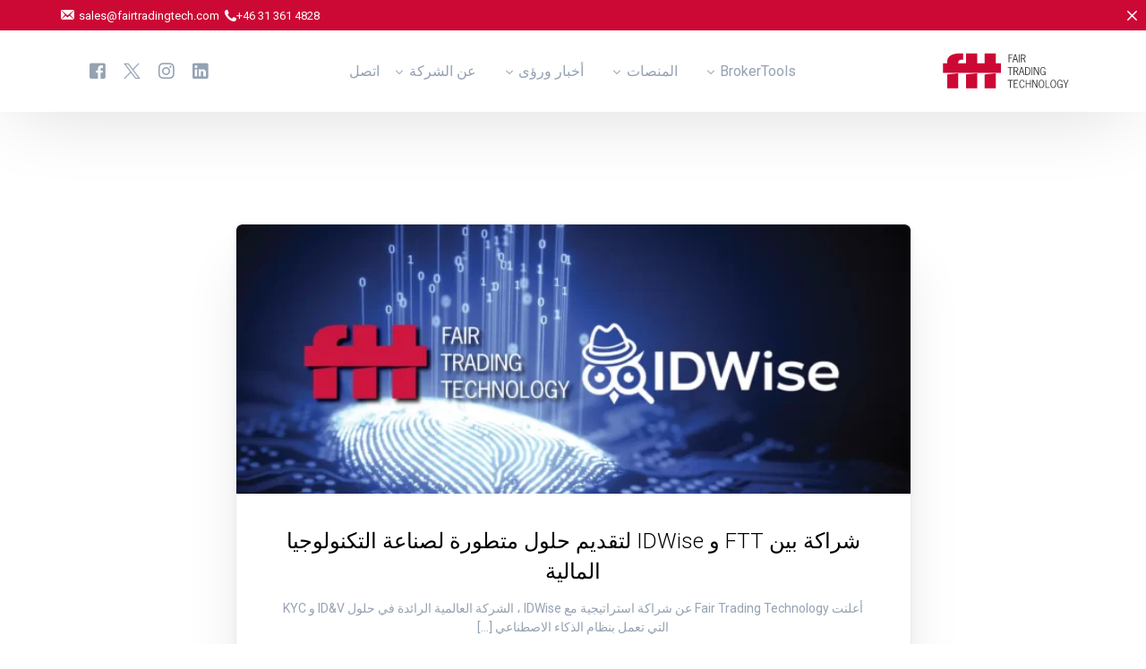

--- FILE ---
content_type: text/html; charset=UTF-8
request_url: https://www.fairtradingtech.com/ar/tag/ftt-ar
body_size: 17949
content:
<!doctype html>
<html dir="rtl" lang="ar">
<head><style>img.lazy{min-height:1px}</style><link href="https://www.fairtradingtech.com/wp-content/plugins/w3-total-cache/pub/js/lazyload.min.js" as="script">
	<meta charset="UTF-8">
	<meta name="viewport" content="width=device-width, initial-scale=1">
	<link rel="profile" href="https://gmpg.org/xfn/11">

	<meta name='robots' content='index, follow, max-image-preview:large, max-snippet:-1, max-video-preview:-1' />
	<style>img:is([sizes="auto" i], [sizes^="auto," i]) { contain-intrinsic-size: 3000px 1500px }</style>
	<link rel="alternate" hreflang="en" href="https://www.fairtradingtech.com/tag/ftt" />
<link rel="alternate" hreflang="fr" href="https://www.fairtradingtech.com/fr/tag/ftt-fr" />
<link rel="alternate" hreflang="es" href="https://www.fairtradingtech.com/es/tag/ftt-es" />
<link rel="alternate" hreflang="zh-hans" href="https://www.fairtradingtech.com/zh-hans/tag/%e5%85%89%e7%ba%a4%e5%88%b0%e6%88%b7" />
<link rel="alternate" hreflang="sv" href="https://www.fairtradingtech.com/sv/tag/ftt-sv" />
<link rel="alternate" hreflang="ar" href="https://www.fairtradingtech.com/ar/tag/ftt-ar" />
<link rel="alternate" hreflang="ru" href="https://www.fairtradingtech.com/ru/tag/ftt-ru" />
<link rel="alternate" hreflang="x-default" href="https://www.fairtradingtech.com/tag/ftt" />

<!-- Google Tag Manager for WordPress by gtm4wp.com -->
<script data-cfasync="false" data-pagespeed-no-defer>
	var gtm4wp_datalayer_name = "dataLayer";
	var dataLayer = dataLayer || [];
</script>
<!-- End Google Tag Manager for WordPress by gtm4wp.com -->
	<!-- This site is optimized with the Yoast SEO plugin v24.4 - https://yoast.com/wordpress/plugins/seo/ -->
	<title>FTT أرشيف - Fair Trading Technology</title>
	<link rel="canonical" href="https://www.fairtradingtech.com/ar/tag/ftt-ar" />
	<meta property="og:locale" content="ar_AR" />
	<meta property="og:type" content="article" />
	<meta property="og:title" content="FTT أرشيف - Fair Trading Technology" />
	<meta property="og:url" content="https://www.fairtradingtech.com/ar/tag/ftt-ar" />
	<meta property="og:site_name" content="Fair Trading Technology" />
	<meta name="twitter:card" content="summary_large_image" />
	<meta name="twitter:site" content="@FairTradingTech" />
	<script type="application/ld+json" class="yoast-schema-graph">{"@context":"https://schema.org","@graph":[{"@type":"CollectionPage","@id":"https://www.fairtradingtech.com/ar/tag/ftt-ar","url":"https://www.fairtradingtech.com/ar/tag/ftt-ar","name":"FTT أرشيف - Fair Trading Technology","isPartOf":{"@id":"https://www.fairtradingtech.com/ar#website"},"primaryImageOfPage":{"@id":"https://www.fairtradingtech.com/ar/tag/ftt-ar#primaryimage"},"image":{"@id":"https://www.fairtradingtech.com/ar/tag/ftt-ar#primaryimage"},"thumbnailUrl":"https://www.fairtradingtech.com/wp-content/uploads/2023/09/FTT-IDWise-Partnership.webp","breadcrumb":{"@id":"https://www.fairtradingtech.com/ar/tag/ftt-ar#breadcrumb"},"inLanguage":"ar"},{"@type":"ImageObject","inLanguage":"ar","@id":"https://www.fairtradingtech.com/ar/tag/ftt-ar#primaryimage","url":"https://www.fairtradingtech.com/wp-content/uploads/2023/09/FTT-IDWise-Partnership.webp","contentUrl":"https://www.fairtradingtech.com/wp-content/uploads/2023/09/FTT-IDWise-Partnership.webp","width":1200,"height":667},{"@type":"BreadcrumbList","@id":"https://www.fairtradingtech.com/ar/tag/ftt-ar#breadcrumb","itemListElement":[{"@type":"ListItem","position":1,"name":"Home","item":"https://www.fairtradingtech.com/ar"},{"@type":"ListItem","position":2,"name":"FTT"}]},{"@type":"WebSite","@id":"https://www.fairtradingtech.com/ar#website","url":"https://www.fairtradingtech.com/ar","name":"Fair Trading Technology","description":"Broker Technology Provider","publisher":{"@id":"https://www.fairtradingtech.com/ar#organization"},"alternateName":"FTT","potentialAction":[{"@type":"SearchAction","target":{"@type":"EntryPoint","urlTemplate":"https://www.fairtradingtech.com/ar?s={search_term_string}"},"query-input":{"@type":"PropertyValueSpecification","valueRequired":true,"valueName":"search_term_string"}}],"inLanguage":"ar"},{"@type":"Organization","@id":"https://www.fairtradingtech.com/ar#organization","name":"Fair Trading Technology","alternateName":"FTT","url":"https://www.fairtradingtech.com/ar","logo":{"@type":"ImageObject","inLanguage":"ar","@id":"https://www.fairtradingtech.com/ar#/schema/logo/image/","url":"https://www.fairtradingtech.com/wp-content/uploads/2022/03/FTT.png","contentUrl":"https://www.fairtradingtech.com/wp-content/uploads/2022/03/FTT.png","width":353,"height":216,"caption":"Fair Trading Technology"},"image":{"@id":"https://www.fairtradingtech.com/ar#/schema/logo/image/"},"sameAs":["https://www.facebook.com/FairTradingTech","https://x.com/FairTradingTech","https://www.linkedin.com/company/fairtradingtech","https://www.instagram.com/fairtradingtech","https://www.youtube.com/@FairTradingTech"]}]}</script>
	<!-- / Yoast SEO plugin. -->


<link rel='dns-prefetch' href='//static.addtoany.com' />
<link rel='dns-prefetch' href='//code.jivosite.com' />
<link rel='dns-prefetch' href='//fonts.googleapis.com' />
<link rel="alternate" type="application/rss+xml" title="Fair Trading Technology &laquo; الخلاصة" href="https://www.fairtradingtech.com/ar/feed" />
<link rel="alternate" type="application/rss+xml" title="Fair Trading Technology &laquo; خلاصة التعليقات" href="https://www.fairtradingtech.com/ar/comments/feed" />
<link rel="alternate" type="application/rss+xml" title="Fair Trading Technology &laquo; FTT خلاصة الوسوم" href="https://www.fairtradingtech.com/ar/tag/ftt-ar/feed" />
<script>
window._wpemojiSettings = {"baseUrl":"https:\/\/s.w.org\/images\/core\/emoji\/15.0.3\/72x72\/","ext":".png","svgUrl":"https:\/\/s.w.org\/images\/core\/emoji\/15.0.3\/svg\/","svgExt":".svg","source":{"concatemoji":"https:\/\/www.fairtradingtech.com\/wp-includes\/js\/wp-emoji-release.min.js?ver=6.7.2"}};
/*! This file is auto-generated */
!function(i,n){var o,s,e;function c(e){try{var t={supportTests:e,timestamp:(new Date).valueOf()};sessionStorage.setItem(o,JSON.stringify(t))}catch(e){}}function p(e,t,n){e.clearRect(0,0,e.canvas.width,e.canvas.height),e.fillText(t,0,0);var t=new Uint32Array(e.getImageData(0,0,e.canvas.width,e.canvas.height).data),r=(e.clearRect(0,0,e.canvas.width,e.canvas.height),e.fillText(n,0,0),new Uint32Array(e.getImageData(0,0,e.canvas.width,e.canvas.height).data));return t.every(function(e,t){return e===r[t]})}function u(e,t,n){switch(t){case"flag":return n(e,"\ud83c\udff3\ufe0f\u200d\u26a7\ufe0f","\ud83c\udff3\ufe0f\u200b\u26a7\ufe0f")?!1:!n(e,"\ud83c\uddfa\ud83c\uddf3","\ud83c\uddfa\u200b\ud83c\uddf3")&&!n(e,"\ud83c\udff4\udb40\udc67\udb40\udc62\udb40\udc65\udb40\udc6e\udb40\udc67\udb40\udc7f","\ud83c\udff4\u200b\udb40\udc67\u200b\udb40\udc62\u200b\udb40\udc65\u200b\udb40\udc6e\u200b\udb40\udc67\u200b\udb40\udc7f");case"emoji":return!n(e,"\ud83d\udc26\u200d\u2b1b","\ud83d\udc26\u200b\u2b1b")}return!1}function f(e,t,n){var r="undefined"!=typeof WorkerGlobalScope&&self instanceof WorkerGlobalScope?new OffscreenCanvas(300,150):i.createElement("canvas"),a=r.getContext("2d",{willReadFrequently:!0}),o=(a.textBaseline="top",a.font="600 32px Arial",{});return e.forEach(function(e){o[e]=t(a,e,n)}),o}function t(e){var t=i.createElement("script");t.src=e,t.defer=!0,i.head.appendChild(t)}"undefined"!=typeof Promise&&(o="wpEmojiSettingsSupports",s=["flag","emoji"],n.supports={everything:!0,everythingExceptFlag:!0},e=new Promise(function(e){i.addEventListener("DOMContentLoaded",e,{once:!0})}),new Promise(function(t){var n=function(){try{var e=JSON.parse(sessionStorage.getItem(o));if("object"==typeof e&&"number"==typeof e.timestamp&&(new Date).valueOf()<e.timestamp+604800&&"object"==typeof e.supportTests)return e.supportTests}catch(e){}return null}();if(!n){if("undefined"!=typeof Worker&&"undefined"!=typeof OffscreenCanvas&&"undefined"!=typeof URL&&URL.createObjectURL&&"undefined"!=typeof Blob)try{var e="postMessage("+f.toString()+"("+[JSON.stringify(s),u.toString(),p.toString()].join(",")+"));",r=new Blob([e],{type:"text/javascript"}),a=new Worker(URL.createObjectURL(r),{name:"wpTestEmojiSupports"});return void(a.onmessage=function(e){c(n=e.data),a.terminate(),t(n)})}catch(e){}c(n=f(s,u,p))}t(n)}).then(function(e){for(var t in e)n.supports[t]=e[t],n.supports.everything=n.supports.everything&&n.supports[t],"flag"!==t&&(n.supports.everythingExceptFlag=n.supports.everythingExceptFlag&&n.supports[t]);n.supports.everythingExceptFlag=n.supports.everythingExceptFlag&&!n.supports.flag,n.DOMReady=!1,n.readyCallback=function(){n.DOMReady=!0}}).then(function(){return e}).then(function(){var e;n.supports.everything||(n.readyCallback(),(e=n.source||{}).concatemoji?t(e.concatemoji):e.wpemoji&&e.twemoji&&(t(e.twemoji),t(e.wpemoji)))}))}((window,document),window._wpemojiSettings);
</script>
<link rel='stylesheet' id='bdt-uikit-css' href='https://www.fairtradingtech.com/wp-content/plugins/bdthemes-element-pack/assets/css/bdt-uikit.rtl.css?ver=3.17.11' media='all' />
<link rel='stylesheet' id='ep-helper-css' href='https://www.fairtradingtech.com/wp-content/plugins/bdthemes-element-pack/assets/css/ep-helper.rtl.css?ver=7.12.11' media='all' />
<style id='wp-emoji-styles-inline-css'>

	img.wp-smiley, img.emoji {
		display: inline !important;
		border: none !important;
		box-shadow: none !important;
		height: 1em !important;
		width: 1em !important;
		margin: 0 0.07em !important;
		vertical-align: -0.1em !important;
		background: none !important;
		padding: 0 !important;
	}
</style>
<style id='classic-theme-styles-inline-css'>
/*! This file is auto-generated */
.wp-block-button__link{color:#fff;background-color:#32373c;border-radius:9999px;box-shadow:none;text-decoration:none;padding:calc(.667em + 2px) calc(1.333em + 2px);font-size:1.125em}.wp-block-file__button{background:#32373c;color:#fff;text-decoration:none}
</style>
<style id='global-styles-inline-css'>
:root{--wp--preset--aspect-ratio--square: 1;--wp--preset--aspect-ratio--4-3: 4/3;--wp--preset--aspect-ratio--3-4: 3/4;--wp--preset--aspect-ratio--3-2: 3/2;--wp--preset--aspect-ratio--2-3: 2/3;--wp--preset--aspect-ratio--16-9: 16/9;--wp--preset--aspect-ratio--9-16: 9/16;--wp--preset--color--black: #000000;--wp--preset--color--cyan-bluish-gray: #abb8c3;--wp--preset--color--white: #ffffff;--wp--preset--color--pale-pink: #f78da7;--wp--preset--color--vivid-red: #cf2e2e;--wp--preset--color--luminous-vivid-orange: #ff6900;--wp--preset--color--luminous-vivid-amber: #fcb900;--wp--preset--color--light-green-cyan: #7bdcb5;--wp--preset--color--vivid-green-cyan: #00d084;--wp--preset--color--pale-cyan-blue: #8ed1fc;--wp--preset--color--vivid-cyan-blue: #0693e3;--wp--preset--color--vivid-purple: #9b51e0;--wp--preset--gradient--vivid-cyan-blue-to-vivid-purple: linear-gradient(135deg,rgba(6,147,227,1) 0%,rgb(155,81,224) 100%);--wp--preset--gradient--light-green-cyan-to-vivid-green-cyan: linear-gradient(135deg,rgb(122,220,180) 0%,rgb(0,208,130) 100%);--wp--preset--gradient--luminous-vivid-amber-to-luminous-vivid-orange: linear-gradient(135deg,rgba(252,185,0,1) 0%,rgba(255,105,0,1) 100%);--wp--preset--gradient--luminous-vivid-orange-to-vivid-red: linear-gradient(135deg,rgba(255,105,0,1) 0%,rgb(207,46,46) 100%);--wp--preset--gradient--very-light-gray-to-cyan-bluish-gray: linear-gradient(135deg,rgb(238,238,238) 0%,rgb(169,184,195) 100%);--wp--preset--gradient--cool-to-warm-spectrum: linear-gradient(135deg,rgb(74,234,220) 0%,rgb(151,120,209) 20%,rgb(207,42,186) 40%,rgb(238,44,130) 60%,rgb(251,105,98) 80%,rgb(254,248,76) 100%);--wp--preset--gradient--blush-light-purple: linear-gradient(135deg,rgb(255,206,236) 0%,rgb(152,150,240) 100%);--wp--preset--gradient--blush-bordeaux: linear-gradient(135deg,rgb(254,205,165) 0%,rgb(254,45,45) 50%,rgb(107,0,62) 100%);--wp--preset--gradient--luminous-dusk: linear-gradient(135deg,rgb(255,203,112) 0%,rgb(199,81,192) 50%,rgb(65,88,208) 100%);--wp--preset--gradient--pale-ocean: linear-gradient(135deg,rgb(255,245,203) 0%,rgb(182,227,212) 50%,rgb(51,167,181) 100%);--wp--preset--gradient--electric-grass: linear-gradient(135deg,rgb(202,248,128) 0%,rgb(113,206,126) 100%);--wp--preset--gradient--midnight: linear-gradient(135deg,rgb(2,3,129) 0%,rgb(40,116,252) 100%);--wp--preset--font-size--small: 13px;--wp--preset--font-size--medium: 20px;--wp--preset--font-size--large: 36px;--wp--preset--font-size--x-large: 42px;--wp--preset--spacing--20: 0.44rem;--wp--preset--spacing--30: 0.67rem;--wp--preset--spacing--40: 1rem;--wp--preset--spacing--50: 1.5rem;--wp--preset--spacing--60: 2.25rem;--wp--preset--spacing--70: 3.38rem;--wp--preset--spacing--80: 5.06rem;--wp--preset--shadow--natural: 6px 6px 9px rgba(0, 0, 0, 0.2);--wp--preset--shadow--deep: 12px 12px 50px rgba(0, 0, 0, 0.4);--wp--preset--shadow--sharp: 6px 6px 0px rgba(0, 0, 0, 0.2);--wp--preset--shadow--outlined: 6px 6px 0px -3px rgba(255, 255, 255, 1), 6px 6px rgba(0, 0, 0, 1);--wp--preset--shadow--crisp: 6px 6px 0px rgba(0, 0, 0, 1);}:where(.is-layout-flex){gap: 0.5em;}:where(.is-layout-grid){gap: 0.5em;}body .is-layout-flex{display: flex;}.is-layout-flex{flex-wrap: wrap;align-items: center;}.is-layout-flex > :is(*, div){margin: 0;}body .is-layout-grid{display: grid;}.is-layout-grid > :is(*, div){margin: 0;}:where(.wp-block-columns.is-layout-flex){gap: 2em;}:where(.wp-block-columns.is-layout-grid){gap: 2em;}:where(.wp-block-post-template.is-layout-flex){gap: 1.25em;}:where(.wp-block-post-template.is-layout-grid){gap: 1.25em;}.has-black-color{color: var(--wp--preset--color--black) !important;}.has-cyan-bluish-gray-color{color: var(--wp--preset--color--cyan-bluish-gray) !important;}.has-white-color{color: var(--wp--preset--color--white) !important;}.has-pale-pink-color{color: var(--wp--preset--color--pale-pink) !important;}.has-vivid-red-color{color: var(--wp--preset--color--vivid-red) !important;}.has-luminous-vivid-orange-color{color: var(--wp--preset--color--luminous-vivid-orange) !important;}.has-luminous-vivid-amber-color{color: var(--wp--preset--color--luminous-vivid-amber) !important;}.has-light-green-cyan-color{color: var(--wp--preset--color--light-green-cyan) !important;}.has-vivid-green-cyan-color{color: var(--wp--preset--color--vivid-green-cyan) !important;}.has-pale-cyan-blue-color{color: var(--wp--preset--color--pale-cyan-blue) !important;}.has-vivid-cyan-blue-color{color: var(--wp--preset--color--vivid-cyan-blue) !important;}.has-vivid-purple-color{color: var(--wp--preset--color--vivid-purple) !important;}.has-black-background-color{background-color: var(--wp--preset--color--black) !important;}.has-cyan-bluish-gray-background-color{background-color: var(--wp--preset--color--cyan-bluish-gray) !important;}.has-white-background-color{background-color: var(--wp--preset--color--white) !important;}.has-pale-pink-background-color{background-color: var(--wp--preset--color--pale-pink) !important;}.has-vivid-red-background-color{background-color: var(--wp--preset--color--vivid-red) !important;}.has-luminous-vivid-orange-background-color{background-color: var(--wp--preset--color--luminous-vivid-orange) !important;}.has-luminous-vivid-amber-background-color{background-color: var(--wp--preset--color--luminous-vivid-amber) !important;}.has-light-green-cyan-background-color{background-color: var(--wp--preset--color--light-green-cyan) !important;}.has-vivid-green-cyan-background-color{background-color: var(--wp--preset--color--vivid-green-cyan) !important;}.has-pale-cyan-blue-background-color{background-color: var(--wp--preset--color--pale-cyan-blue) !important;}.has-vivid-cyan-blue-background-color{background-color: var(--wp--preset--color--vivid-cyan-blue) !important;}.has-vivid-purple-background-color{background-color: var(--wp--preset--color--vivid-purple) !important;}.has-black-border-color{border-color: var(--wp--preset--color--black) !important;}.has-cyan-bluish-gray-border-color{border-color: var(--wp--preset--color--cyan-bluish-gray) !important;}.has-white-border-color{border-color: var(--wp--preset--color--white) !important;}.has-pale-pink-border-color{border-color: var(--wp--preset--color--pale-pink) !important;}.has-vivid-red-border-color{border-color: var(--wp--preset--color--vivid-red) !important;}.has-luminous-vivid-orange-border-color{border-color: var(--wp--preset--color--luminous-vivid-orange) !important;}.has-luminous-vivid-amber-border-color{border-color: var(--wp--preset--color--luminous-vivid-amber) !important;}.has-light-green-cyan-border-color{border-color: var(--wp--preset--color--light-green-cyan) !important;}.has-vivid-green-cyan-border-color{border-color: var(--wp--preset--color--vivid-green-cyan) !important;}.has-pale-cyan-blue-border-color{border-color: var(--wp--preset--color--pale-cyan-blue) !important;}.has-vivid-cyan-blue-border-color{border-color: var(--wp--preset--color--vivid-cyan-blue) !important;}.has-vivid-purple-border-color{border-color: var(--wp--preset--color--vivid-purple) !important;}.has-vivid-cyan-blue-to-vivid-purple-gradient-background{background: var(--wp--preset--gradient--vivid-cyan-blue-to-vivid-purple) !important;}.has-light-green-cyan-to-vivid-green-cyan-gradient-background{background: var(--wp--preset--gradient--light-green-cyan-to-vivid-green-cyan) !important;}.has-luminous-vivid-amber-to-luminous-vivid-orange-gradient-background{background: var(--wp--preset--gradient--luminous-vivid-amber-to-luminous-vivid-orange) !important;}.has-luminous-vivid-orange-to-vivid-red-gradient-background{background: var(--wp--preset--gradient--luminous-vivid-orange-to-vivid-red) !important;}.has-very-light-gray-to-cyan-bluish-gray-gradient-background{background: var(--wp--preset--gradient--very-light-gray-to-cyan-bluish-gray) !important;}.has-cool-to-warm-spectrum-gradient-background{background: var(--wp--preset--gradient--cool-to-warm-spectrum) !important;}.has-blush-light-purple-gradient-background{background: var(--wp--preset--gradient--blush-light-purple) !important;}.has-blush-bordeaux-gradient-background{background: var(--wp--preset--gradient--blush-bordeaux) !important;}.has-luminous-dusk-gradient-background{background: var(--wp--preset--gradient--luminous-dusk) !important;}.has-pale-ocean-gradient-background{background: var(--wp--preset--gradient--pale-ocean) !important;}.has-electric-grass-gradient-background{background: var(--wp--preset--gradient--electric-grass) !important;}.has-midnight-gradient-background{background: var(--wp--preset--gradient--midnight) !important;}.has-small-font-size{font-size: var(--wp--preset--font-size--small) !important;}.has-medium-font-size{font-size: var(--wp--preset--font-size--medium) !important;}.has-large-font-size{font-size: var(--wp--preset--font-size--large) !important;}.has-x-large-font-size{font-size: var(--wp--preset--font-size--x-large) !important;}
:where(.wp-block-post-template.is-layout-flex){gap: 1.25em;}:where(.wp-block-post-template.is-layout-grid){gap: 1.25em;}
:where(.wp-block-columns.is-layout-flex){gap: 2em;}:where(.wp-block-columns.is-layout-grid){gap: 2em;}
:root :where(.wp-block-pullquote){font-size: 1.5em;line-height: 1.6;}
</style>
<link rel='stylesheet' id='wpml-legacy-horizontal-list-0-css' href='https://www.fairtradingtech.com/wp-content/plugins/sitepress-multilingual-cms/templates/language-switchers/legacy-list-horizontal/style.min.css?ver=1' media='all' />
<link rel='stylesheet' id='eae-css-css' href='https://www.fairtradingtech.com/wp-content/plugins/addon-elements-for-elementor-page-builder/assets/css/eae.min.css?ver=1.14' media='all' />
<link rel='stylesheet' id='eae-peel-css-css' href='https://www.fairtradingtech.com/wp-content/plugins/addon-elements-for-elementor-page-builder/assets/lib/peel/peel.css?ver=1.14' media='all' />
<link rel='stylesheet' id='font-awesome-4-shim-css' href='https://www.fairtradingtech.com/wp-content/plugins/elementor/assets/lib/font-awesome/css/v4-shims.min.css?ver=1.0' media='all' />
<link rel='stylesheet' id='font-awesome-5-all-css' href='https://www.fairtradingtech.com/wp-content/plugins/elementor/assets/lib/font-awesome/css/all.min.css?ver=1.0' media='all' />
<link rel='stylesheet' id='vegas-css-css' href='https://www.fairtradingtech.com/wp-content/plugins/addon-elements-for-elementor-page-builder/assets/lib/vegas/vegas.min.css?ver=2.4.0' media='all' />
<link rel='stylesheet' id='exad-slick-css' href='https://www.fairtradingtech.com/wp-content/plugins/exclusive-addons-for-elementor/assets/vendor/css/slick.min.css?ver=6.7.2' media='all' />
<link rel='stylesheet' id='exad-slick-theme-css' href='https://www.fairtradingtech.com/wp-content/plugins/exclusive-addons-for-elementor/assets/vendor/css/slick-theme.min.css?ver=6.7.2' media='all' />
<link rel='stylesheet' id='exad-image-hover-css' href='https://www.fairtradingtech.com/wp-content/plugins/exclusive-addons-for-elementor/assets/vendor/css/imagehover.css?ver=6.7.2' media='all' />
<link rel='stylesheet' id='exad-swiperv5-css' href='https://www.fairtradingtech.com/wp-content/plugins/exclusive-addons-for-elementor/assets/vendor/css/swiper.min.css?ver=2.7.6' media='all' />
<link rel='stylesheet' id='exad-main-style-css' href='https://www.fairtradingtech.com/wp-content/plugins/exclusive-addons-for-elementor/assets/css/exad-styles.min.css?ver=6.7.2' media='all' />
<link rel='stylesheet' id='exad-rtl-style-css' href='https://www.fairtradingtech.com/wp-content/plugins/exclusive-addons-for-elementor/assets/css/exad-rtl-styles.min.css?ver=6.7.2' media='all' />
<link rel='stylesheet' id='cms-navigation-style-base-css' href='https://www.fairtradingtech.com/wp-content/plugins/wpml-cms-nav/res/css/cms-navigation-base.css?ver=1.5.5' media='screen' />
<link rel='stylesheet' id='cms-navigation-style-css' href='https://www.fairtradingtech.com/wp-content/plugins/wpml-cms-nav/res/css/cms-navigation.css?ver=1.5.5' media='screen' />
<style id='akismet-widget-style-inline-css'>

			.a-stats {
				--akismet-color-mid-green: #357b49;
				--akismet-color-white: #fff;
				--akismet-color-light-grey: #f6f7f7;

				max-width: 350px;
				width: auto;
			}

			.a-stats * {
				all: unset;
				box-sizing: border-box;
			}

			.a-stats strong {
				font-weight: 600;
			}

			.a-stats a.a-stats__link,
			.a-stats a.a-stats__link:visited,
			.a-stats a.a-stats__link:active {
				background: var(--akismet-color-mid-green);
				border: none;
				box-shadow: none;
				border-radius: 8px;
				color: var(--akismet-color-white);
				cursor: pointer;
				display: block;
				font-family: -apple-system, BlinkMacSystemFont, 'Segoe UI', 'Roboto', 'Oxygen-Sans', 'Ubuntu', 'Cantarell', 'Helvetica Neue', sans-serif;
				font-weight: 500;
				padding: 12px;
				text-align: center;
				text-decoration: none;
				transition: all 0.2s ease;
			}

			/* Extra specificity to deal with TwentyTwentyOne focus style */
			.widget .a-stats a.a-stats__link:focus {
				background: var(--akismet-color-mid-green);
				color: var(--akismet-color-white);
				text-decoration: none;
			}

			.a-stats a.a-stats__link:hover {
				filter: brightness(110%);
				box-shadow: 0 4px 12px rgba(0, 0, 0, 0.06), 0 0 2px rgba(0, 0, 0, 0.16);
			}

			.a-stats .count {
				color: var(--akismet-color-white);
				display: block;
				font-size: 1.5em;
				line-height: 1.4;
				padding: 0 13px;
				white-space: nowrap;
			}
		
</style>
<link rel='stylesheet' id='addtoany-css' href='https://www.fairtradingtech.com/wp-content/plugins/add-to-any/addtoany.min.css?ver=1.16' media='all' />
<link rel='stylesheet' id='dashicons-css' href='https://www.fairtradingtech.com/wp-includes/css/dashicons.min.css?ver=6.7.2' media='all' />
<link rel='stylesheet' id='elementor-frontend-css' href='https://www.fairtradingtech.com/wp-content/plugins/elementor/assets/css/frontend-rtl.min.css?ver=3.27.4' media='all' />
<link rel='stylesheet' id='uicore_global-css' href='https://www.fairtradingtech.com/wp-content/uploads/uicore-global.css?ver=7945' media='all' />
<link rel='stylesheet' id='uicore_rtl-css' href='https://www.fairtradingtech.com/wp-content/plugins/uicore-framework/assets/css/frontend-rtl.css?ver=5.0.13' media='all' />
<link rel='stylesheet' id='eael-general-css' href='https://www.fairtradingtech.com/wp-content/plugins/essential-addons-for-elementor-lite/assets/front-end/css/view/general.min.css?ver=6.1.2' media='all' />
<link rel='stylesheet' id='uicore_blog_grid_fonts-css' href='//fonts.googleapis.com/css?family=Roboto%3A300%7CRoboto%3Anormal%7C&#038;ver=6.7.2' media='all' />
<link rel='stylesheet' id='uicore-blog-st-css' href='https://www.fairtradingtech.com/wp-content/uploads/uicore-blog.css?ver=7945' media='all' />
<link rel='stylesheet' id='prime-slider-site-css' href='https://www.fairtradingtech.com/wp-content/plugins/bdthemes-prime-slider-lite/assets/css/prime-slider-site.rtl.css?ver=3.17.3' media='all' />
<link rel='stylesheet' id='google-fonts-1-css' href='https://fonts.googleapis.com/css?family=Roboto%3A100%2C100italic%2C200%2C200italic%2C300%2C300italic%2C400%2C400italic%2C500%2C500italic%2C600%2C600italic%2C700%2C700italic%2C800%2C800italic%2C900%2C900italic&#038;display=auto&#038;ver=6.7.2' media='all' />
<link rel="preconnect" href="https://fonts.gstatic.com/" crossorigin><script id="wpml-cookie-js-extra">
var wpml_cookies = {"wp-wpml_current_language":{"value":"ar","expires":1,"path":"\/"}};
var wpml_cookies = {"wp-wpml_current_language":{"value":"ar","expires":1,"path":"\/"}};
</script>
<script src="https://www.fairtradingtech.com/wp-content/plugins/sitepress-multilingual-cms/res/js/cookies/language-cookie.js?ver=470000" id="wpml-cookie-js" defer data-wp-strategy="defer"></script>
<script src="https://www.fairtradingtech.com/wp-includes/js/jquery/jquery.min.js?ver=3.7.1" id="jquery-core-js"></script>
<script src="https://www.fairtradingtech.com/wp-includes/js/jquery/jquery-migrate.min.js?ver=3.4.1" id="jquery-migrate-js"></script>
<script id="addtoany-core-js-before">
window.a2a_config=window.a2a_config||{};a2a_config.callbacks=[];a2a_config.overlays=[];a2a_config.templates={};a2a_localize = {
	Share: "Share",
	Save: "Save",
	Subscribe: "Subscribe",
	Email: "Email",
	Bookmark: "Bookmark",
	ShowAll: "Show all",
	ShowLess: "Show less",
	FindServices: "Find service(s)",
	FindAnyServiceToAddTo: "Instantly find any service to add to",
	PoweredBy: "Powered by",
	ShareViaEmail: "Share via email",
	SubscribeViaEmail: "Subscribe via email",
	BookmarkInYourBrowser: "Bookmark in your browser",
	BookmarkInstructions: "Press Ctrl+D or \u2318+D to bookmark this page",
	AddToYourFavorites: "Add to your favorites",
	SendFromWebOrProgram: "Send from any email address or email program",
	EmailProgram: "Email program",
	More: "More&#8230;",
	ThanksForSharing: "Thanks for sharing!",
	ThanksForFollowing: "Thanks for following!"
};
</script>
<script defer src="https://static.addtoany.com/menu/page.js" id="addtoany-core-js"></script>
<script defer src="https://www.fairtradingtech.com/wp-content/plugins/add-to-any/addtoany.min.js?ver=1.1" id="addtoany-jquery-js"></script>
<script src="https://www.fairtradingtech.com/wp-content/plugins/addon-elements-for-elementor-page-builder/assets/js/iconHelper.js?ver=1.0" id="eae-iconHelper-js"></script>
<script src="https://www.fairtradingtech.com/wp-content/plugins/bdthemes-prime-slider-lite/assets/js/bdt-uikit.min.js?ver=3.21.7" id="bdt-uikit-js"></script>
<link rel="https://api.w.org/" href="https://www.fairtradingtech.com/ar/wp-json/" /><link rel="alternate" title="JSON" type="application/json" href="https://www.fairtradingtech.com/ar/wp-json/wp/v2/tags/187" /><link rel="EditURI" type="application/rsd+xml" title="RSD" href="https://www.fairtradingtech.com/xmlrpc.php?rsd" />
<meta name="generator" content="WordPress 6.7.2" />
<meta name="generator" content="WPML ver:4.7.0 stt:5,59,1,4,45,2,50;" />
<style type='text/css'> .ae_data .elementor-editor-element-setting {
            display:none !important;
            }
            </style><style id="essential-blocks-global-styles">
            :root {
                --eb-global-primary-color: #101828;
--eb-global-secondary-color: #475467;
--eb-global-tertiary-color: #98A2B3;
--eb-global-text-color: #475467;
--eb-global-heading-color: #1D2939;
--eb-global-link-color: #444CE7;
--eb-global-background-color: #F9FAFB;
--eb-global-button-text-color: #FFFFFF;
--eb-global-button-background-color: #101828;
--eb-gradient-primary-color: linear-gradient(90deg, hsla(259, 84%, 78%, 1) 0%, hsla(206, 67%, 75%, 1) 100%);
--eb-gradient-secondary-color: linear-gradient(90deg, hsla(18, 76%, 85%, 1) 0%, hsla(203, 69%, 84%, 1) 100%);
--eb-gradient-tertiary-color: linear-gradient(90deg, hsla(248, 21%, 15%, 1) 0%, hsla(250, 14%, 61%, 1) 100%);
--eb-gradient-background-color: linear-gradient(90deg, rgb(250, 250, 250) 0%, rgb(233, 233, 233) 49%, rgb(244, 243, 243) 100%);

                --eb-tablet-breakpoint: 1024px;
--eb-mobile-breakpoint: 767px;

            }
            
            
        </style><!-- Google tag (gtag.js) --> <script async src="https://www.googletagmanager.com/gtag/js?id=G-9GJN14MQ1T"></script> <script> window.dataLayer = window.dataLayer || []; function gtag(){dataLayer.push(arguments);} gtag('js', new Date()); gtag('config', 'G-9GJN14MQ1T'); </script> 
<script>
  window.dataLayer = window.dataLayer || [];
  function gtag() { dataLayer.push(arguments); }
  gtag('consent', 'default', {
    'ad_user_data': 'granted' | 'denied',
    'ad_personalization': 'granted' | 'denied',
    'ad_storage': 'denied',
    'analytics_storage': 'denied',
    'wait_for_update': 500,
  });
  dataLayer.push({'gtm.start': new Date().getTime(), 'event': 'gtm.js'});
  </script><meta name="mpu-version" content="1.2.7" />
<!-- Google Tag Manager for WordPress by gtm4wp.com -->
<!-- GTM Container placement set to footer -->
<script data-cfasync="false" data-pagespeed-no-defer type="text/javascript">
	var dataLayer_content = {"pagePostType":"post","pagePostType2":"tag-post"};
	dataLayer.push( dataLayer_content );
</script>
<script data-cfasync="false">
(function(w,d,s,l,i){w[l]=w[l]||[];w[l].push({'gtm.start':
new Date().getTime(),event:'gtm.js'});var f=d.getElementsByTagName(s)[0],
j=d.createElement(s),dl=l!='dataLayer'?'&l='+l:'';j.async=true;j.src=
'//www.googletagmanager.com/gtm.js?id='+i+dl;f.parentNode.insertBefore(j,f);
})(window,document,'script','dataLayer','GTM-57QZBNK');
</script>
<!-- End Google Tag Manager for WordPress by gtm4wp.com --><meta name="generator" content="Elementor 3.27.4; features: additional_custom_breakpoints; settings: css_print_method-external, google_font-enabled, font_display-auto">
<meta name="theme-color" content="#12141D" />
        <link rel="shortcut icon" href="https://www.fairtradingtech.com/wp-content/uploads/2021/09/FTT-logo-favicon.svg" >
		<link rel="icon" href="https://www.fairtradingtech.com/wp-content/uploads/2021/09/FTT-logo-favicon.svg" >
		<link rel="apple-touch-icon" sizes="152x152" href="https://www.fairtradingtech.com/wp-content/uploads/2021/09/FTT-logo-favicon.svg">
		<link rel="apple-touch-icon" sizes="120x120" href="https://www.fairtradingtech.com/wp-content/uploads/2021/09/FTT-logo-favicon.svg">
		<link rel="apple-touch-icon" sizes="76x76" href="https://www.fairtradingtech.com/wp-content/uploads/2021/09/FTT-logo-favicon.svg">
        <link rel="apple-touch-icon" href="https://www.fairtradingtech.com/wp-content/uploads/2021/09/FTT-logo-favicon.svg">
        			<style>
				.e-con.e-parent:nth-of-type(n+4):not(.e-lazyloaded):not(.e-no-lazyload),
				.e-con.e-parent:nth-of-type(n+4):not(.e-lazyloaded):not(.e-no-lazyload) * {
					background-image: none !important;
				}
				@media screen and (max-height: 1024px) {
					.e-con.e-parent:nth-of-type(n+3):not(.e-lazyloaded):not(.e-no-lazyload),
					.e-con.e-parent:nth-of-type(n+3):not(.e-lazyloaded):not(.e-no-lazyload) * {
						background-image: none !important;
					}
				}
				@media screen and (max-height: 640px) {
					.e-con.e-parent:nth-of-type(n+2):not(.e-lazyloaded):not(.e-no-lazyload),
					.e-con.e-parent:nth-of-type(n+2):not(.e-lazyloaded):not(.e-no-lazyload) * {
						background-image: none !important;
					}
				}
			</style>
			<link rel="icon" href="https://www.fairtradingtech.com/wp-content/uploads/2021/09/cropped-FTT-logo-32x32.png" sizes="32x32" />
<link rel="icon" href="https://www.fairtradingtech.com/wp-content/uploads/2021/09/cropped-FTT-logo-192x192.png" sizes="192x192" />
<link rel="apple-touch-icon" href="https://www.fairtradingtech.com/wp-content/uploads/2021/09/cropped-FTT-logo-180x180.png" />
<meta name="msapplication-TileImage" content="https://www.fairtradingtech.com/wp-content/uploads/2021/09/cropped-FTT-logo-270x270.png" />

</head>

<body class="rtl archive tag tag-ftt-ar tag-187 wp-embed-responsive exclusive-addons-elementor ui-a-dsmm-slide  uicore-sticky-tb uicore-menu-focus uicore-blog elementor-default elementor-kit-6">
		<div class="uicore-animation-bg"></div><!-- Custom HTML - Page Options --><!-- 1.1 uicore_before_body_content -->	<div class="uicore-body-content">
		<!-- 1.2 uicore_before_page_content -->		<div id="uicore-page">
		        <div class="uicore uicore-top-bar elementor-section elementor-section-boxed "
                        style="display:none;"
                        >
            <div class="uicore elementor-container">

                <div class="ui-tb-col-1 uicore-animate">
                <p><br data-mce-bogus="1"></p>                </div>

                                    <div class="ui-tb-col-2 uicore-animate">
                    <p><a data-mce-href="tel:+46 31 361 4828" href="tel:+46 31 361 4828"><span id="phone">&#x200E;+46 31 361 4828</span><span class="uicore-icon-wrapp"><i class="uicore-i-phone" style="font-size:100%; color:inherit; padding-left:0; padding-right:0;" ></i>&nbsp;</a><a data-mce-href="mailto:sales@fairtradingtech.com" href="mailto:sales@fairtradingtech.com">&nbsp;sales@fairtradingtech.com</a></span><i class="uicore-i-mail" style="font-size:100%; color:inherit; padding-left:0; padding-right:5px;" ></i>&nbsp;</p>
                    </div>
                            </div>
            <a id="ui-banner-dismiss" class="uicore-animate uicore-i-close"></a>        </div>
                <script>
            if(!localStorage.getItem('uicore_tb') || localStorage.getItem('uicore_tb') != 'ak2al8gol'){
                document.querySelector('.uicore-top-bar').style.display = 'block';
            }
        </script>
        
        <div data-uils="header" data-uils-title="Header" id="wrapper-navbar" itemscope itemtype="http://schema.org/WebSite" class="uicore uicore-navbar elementor-section elementor-section-boxed uicore-h-classic uicore-sticky ui-smart-sticky "><div class="uicore-header-wrapper">
            <nav class="uicore elementor-container">
            		 <div class="uicore-branding " data-uils="header-branding" data-uils-title="Site Logo">
                
			<a href="https://www.fairtradingtech.com/ar" rel="home">
                <img class="uicore uicore-logo uicore-main lazy" src="data:image/svg+xml,%3Csvg%20xmlns='http://www.w3.org/2000/svg'%20viewBox='0%200%201%201'%3E%3C/svg%3E" data-src="https://www.fairtradingtech.com/wp-content/uploads/2021/09/FTT-logo-header.svg" alt="Fair Trading Technology"/>
				<img class="uicore uicore-logo uicore-second lazy" src="data:image/svg+xml,%3Csvg%20xmlns='http://www.w3.org/2000/svg'%20viewBox='0%200%201%201'%3E%3C/svg%3E" data-src="https://www.fairtradingtech.com/wp-content/uploads/2021/09/FTT-logo-header.svg" alt="Fair Trading Technology" />
				<img class="uicore uicore-logo uicore-mobile-main lazy" src="data:image/svg+xml,%3Csvg%20xmlns='http://www.w3.org/2000/svg'%20viewBox='0%200%201%201'%3E%3C/svg%3E" data-src="https://www.fairtradingtech.com/wp-content/uploads/2021/09/FTT-logo-header.svg" alt="Fair Trading Technology" />
				<img class="uicore uicore-logo uicore-mobile-second lazy" src="data:image/svg+xml,%3Csvg%20xmlns='http://www.w3.org/2000/svg'%20viewBox='0%200%201%201'%3E%3C/svg%3E" data-src="https://www.fairtradingtech.com/wp-content/uploads/2021/09/FTT-logo-header.svg" alt="Fair Trading Technology" />
			</a>

		        </div>
		        <div class='uicore-nav-menu'>
            <div class="uicore-menu-container uicore-nav"><ul data-uils="header-menu" data-uils-title="Navigation Menu" class="uicore-menu"><li class="menu-item menu-item-type-post_type menu-item-object-page menu-item-has-children menu-item-19232"><a href="https://www.fairtradingtech.com/ar/brokertools"><span class="ui-menu-item-wrapper">BrokerTools</span></a>
<ul class="sub-menu">
	<li class="menu-item menu-item-type-post_type menu-item-object-page menu-item-21823"><a href="https://www.fairtradingtech.com/ar/brokertools/crm"><span class="ui-menu-item-wrapper">CRM</span></a></li>
	<li class="menu-item menu-item-type-post_type menu-item-object-page menu-item-19746"><a href="https://www.fairtradingtech.com/ar/brokertools/%d9%85%d9%83%d8%aa%d8%a8-%d8%ae%d9%84%d9%81%d9%8a"><span class="ui-menu-item-wrapper">مكتب خلفي</span></a></li>
	<li class="menu-item menu-item-type-post_type menu-item-object-page menu-item-19747"><a href="https://www.fairtradingtech.com/ar/brokertools/%d8%ba%d8%b1%d9%81%d8%a9-%d8%a7%d9%84%d8%aa%d8%a7%d8%ac%d8%b1"><span class="ui-menu-item-wrapper">غرفة التاجر</span></a></li>
	<li class="menu-item menu-item-type-post_type menu-item-object-page menu-item-19020"><a href="https://www.fairtradingtech.com/ar/brokertools/%d8%a5%d8%af%d8%a7%d8%b1%d8%a9-%d8%a7%d9%84%d8%b4%d8%b1%d9%8a%d9%83"><span class="ui-menu-item-wrapper">إدارة الشريك</span></a></li>
	<li class="menu-item menu-item-type-post_type menu-item-object-page menu-item-19021"><a href="https://www.fairtradingtech.com/ar/brokertools/%d8%a5%d8%af%d8%a7%d8%b1%d8%a9-%d8%a7%d9%84%d8%a3%d8%b5%d9%88%d9%84"><span class="ui-menu-item-wrapper">إدارة الأصول</span></a></li>
	<li class="menu-item menu-item-type-post_type menu-item-object-page menu-item-23056"><a href="https://www.fairtradingtech.com/ar/brokertools/%d8%a7%d9%84%d8%aa%d8%ac%d8%a7%d8%b1%d8%a9-%d8%a7%d9%84%d8%a7%d8%ac%d8%aa%d9%85%d8%a7%d8%b9%d9%8a%d8%a9"><span class="ui-menu-item-wrapper">التجارة الاجتماعية</span></a></li>
	<li class="menu-item menu-item-type-post_type menu-item-object-page menu-item-35241"><a href="https://www.fairtradingtech.com/ar/brokertools/%d8%aa%d8%ac%d8%a7%d8%b1%d8%a9-%d8%a7%d9%84%d8%af%d8%b9%d8%a7%d9%85%d8%a9"><span class="ui-menu-item-wrapper">تجارة الدعامة</span></a></li>
</ul>
</li>
<li class="menu-item menu-item-type-post_type menu-item-object-page menu-item-has-children menu-item-29019"><a href="https://www.fairtradingtech.com/ar/%d8%a7%d9%84%d9%85%d9%86%d8%b5%d8%a7%d8%aa"><span class="ui-menu-item-wrapper">المنصات</span></a>
<ul class="sub-menu">
	<li class="menu-item menu-item-type-post_type menu-item-object-page menu-item-19228"><a href="https://www.fairtradingtech.com/ar/%d8%a7%d9%84%d9%85%d9%86%d8%b5%d8%a7%d8%aa/metatrader-4"><span class="ui-menu-item-wrapper">MetaTrader 4</span></a></li>
	<li class="menu-item menu-item-type-post_type menu-item-object-page menu-item-19229"><a href="https://www.fairtradingtech.com/ar/%d8%a7%d9%84%d9%85%d9%86%d8%b5%d8%a7%d8%aa/metatrader-5"><span class="ui-menu-item-wrapper">MetaTrader 5</span></a></li>
	<li class="menu-item menu-item-type-post_type menu-item-object-page menu-item-33088"><a href="https://www.fairtradingtech.com/ar/%d8%a7%d9%84%d9%85%d9%86%d8%b5%d8%a7%d8%aa/x-open-hub"><span class="ui-menu-item-wrapper">X Open Hub</span></a></li>
	<li class="menu-item menu-item-type-post_type menu-item-object-page menu-item-27444"><a href="https://www.fairtradingtech.com/ar/%d8%a7%d9%84%d9%85%d9%86%d8%b5%d8%a7%d8%aa/ctrader"><span class="ui-menu-item-wrapper">cTrader</span></a></li>
	<li class="menu-item menu-item-type-post_type menu-item-object-page menu-item-33061"><a href="https://www.fairtradingtech.com/ar/%d8%a7%d9%84%d9%85%d9%86%d8%b5%d8%a7%d8%aa/multi-asset-platform"><span class="ui-menu-item-wrapper">Multi Asset Platform</span></a></li>
	<li class="menu-item menu-item-type-post_type menu-item-object-page menu-item-35713"><a href="https://www.fairtradingtech.com/ar/%d8%a7%d9%84%d9%85%d9%86%d8%b5%d8%a7%d8%aa/vertexfx"><span class="ui-menu-item-wrapper">VertexFX</span></a></li>
</ul>
</li>
<li class="menu-item menu-item-type-post_type menu-item-object-page current_page_parent menu-item-has-children menu-item-19233"><a href="https://www.fairtradingtech.com/ar/%d8%a3%d8%ae%d8%a8%d8%a7%d8%b1-%d9%88%d8%b1%d8%a4%d9%89"><span class="ui-menu-item-wrapper">أخبار ورؤى</span></a>
<ul class="sub-menu">
	<li class="menu-item menu-item-type-taxonomy menu-item-object-category menu-item-19039"><a href="https://www.fairtradingtech.com/ar/%d8%aa%d8%ad%d8%af%d9%8a%d8%ab%d8%a7%d8%aa-%d8%a7%d9%84%d9%85%d9%86%d8%aa%d8%ac"><span class="ui-menu-item-wrapper">تحديثات المنتج</span></a></li>
	<li class="menu-item menu-item-type-taxonomy menu-item-object-category menu-item-19040"><a href="https://www.fairtradingtech.com/ar/%d9%86%d8%b5%d8%a7%d8%a6%d8%ad-%d9%84%d9%84%d8%b3%d9%85%d8%b3%d8%a7%d8%b1"><span class="ui-menu-item-wrapper">نصائح للسمسار</span></a></li>
	<li class="menu-item menu-item-type-taxonomy menu-item-object-category menu-item-19041"><a href="https://www.fairtradingtech.com/ar/%d8%a7%d9%84%d8%b4%d8%b1%d8%a7%d9%83%d9%87"><span class="ui-menu-item-wrapper">الشراكه</span></a></li>
	<li class="menu-item menu-item-type-taxonomy menu-item-object-category menu-item-19042"><a href="https://www.fairtradingtech.com/ar/%d8%a7%d9%84%d8%a3%d8%ad%d8%af%d8%a7%d8%ab"><span class="ui-menu-item-wrapper">الأحداث</span></a></li>
	<li class="menu-item menu-item-type-taxonomy menu-item-object-category menu-item-19043"><a href="https://www.fairtradingtech.com/ar/%d8%a7%d9%84%d8%b9%d8%b1%d9%88%d8%b6-%d8%a7%d9%84%d8%aa%d8%b1%d9%88%d9%8a%d8%ac%d9%8a%d8%a9"><span class="ui-menu-item-wrapper">العروض الترويجية</span></a></li>
</ul>
</li>
<li class="menu-item menu-item-type-custom menu-item-object-custom menu-item-has-children menu-item-19044"><a href="#"><span class="ui-menu-item-wrapper">عن الشركة</span></a>
<ul class="sub-menu">
	<li class="menu-item menu-item-type-post_type menu-item-object-page menu-item-19234"><a href="https://www.fairtradingtech.com/ar/%d9%85%d8%b9%d9%84%d9%88%d9%85%d8%a7%d8%aa-%d8%b9%d9%86%d8%a7"><span class="ui-menu-item-wrapper">معلومات عنا</span></a></li>
	<li class="menu-item menu-item-type-post_type menu-item-object-page menu-item-34282"><a href="https://www.fairtradingtech.com/ar/%d8%b4%d8%b1%d8%a7%d9%83%d8%a9"><span class="ui-menu-item-wrapper">شراكة</span></a></li>
	<li class="menu-item menu-item-type-post_type menu-item-object-page menu-item-34281"><a href="https://www.fairtradingtech.com/ar/%d8%a7%d9%84%d8%b4%d8%b1%d9%83%d8%a7%d8%a1"><span class="ui-menu-item-wrapper">الشركاء</span></a></li>
</ul>
</li>
<li class="menu-item menu-item-type-post_type menu-item-object-page menu-item-19236"><a href="https://www.fairtradingtech.com/ar/%d8%a7%d8%aa%d8%b5%d9%84"><span class="ui-menu-item-wrapper">اتصل</span></a></li>
</ul></div><div class="uicore uicore-extra" data-uils="header_extra" data-uils-title="Header Extras">            <div class="uicore uicore-socials uicore-only-desktop">
                <a class="uicore-social-icon uicore-link social_fb" href="https://www.facebook.com/FairTradingTech" target="_blank" aria-label="Facebook"></a><a class="uicore-social-icon uicore-link social_tw" href="https://twitter.com/FairTradingTech" target="_blank" aria-label="Tweeter"></a><a class="uicore-social-icon uicore-link social_in" href="https://www.instagram.com/fairtradingtech" target="_blank" aria-label="Instagram"></a><a class="uicore-social-icon uicore-link social_lk" href="https://www.linkedin.com/company/fairtradingtech" target="_blank" aria-label="LinkedIn"></a>            </div>
        </div>        </div>
		<div class="uicore-mobile-head-right">            <button type="button" class="uicore-toggle uicore-ham" aria-label="mobile-menu">
                <span class="bars">
                    <span class="bar"></span>
                    <span class="bar"></span>
                    <span class="bar"></span>
                </span>
            </button>
        </div>            </nav>

            </div>
                    </div><!-- #wrapper-navbar end -->
                    <script>
                if (document.querySelector('.uicore-navbar.uicore-sticky')) {
                    document.querySelector('.uicore-navbar.uicore-sticky').style.top = document.querySelector('.uicore-top-bar').offsetHeight+'px';
                }
            </script>
            <!-- 1.3 uicore_page -->			<div id="content" class="uicore-content">

			<!-- 1.4 uicore_before_content -->
<div id="primary" class="content-area">

	        <main id="main" class="site-main elementor-section elementor-section-boxed uicore">
        <div class="uicore elementor-container uicore-content-wrapper uicore-blog-animation">

            <div class="uicore-archive uicore-post-content">
                <div class="uicore-grid-container uicore-blog-grid uicore-grid-row uicore-classic uicore-landscape-ratio uicore-large-space animate-1 ui-st-boxed-creative ">
            <div class="uicore-grid-item uicore-col-lg-12  uicore-zoom uicore-animate post-31034 post type-post status-publish format-standard has-post-thumbnail hentry category-125 tag-ai-ar-2 tag-e-kyc-ar tag-ftt-ar tag-idv-ar tag-idwise-ar tag-951 tag-225 tag-952 tag-994 tag-238" >
                <article class="uicore-post">
                    <div class="uicore-post-wrapper">

                        <a href="https://www.fairtradingtech.com/ar/%d8%a7%d9%84%d8%b4%d8%b1%d8%a7%d9%83%d9%87/%d8%b4%d8%b1%d8%a7%d9%83%d8%a9-%d8%a8%d9%8a%d9%86-ftt-%d9%88-idwise-%d9%84%d8%aa%d9%82%d8%af%d9%8a%d9%85-%d8%ad%d9%84%d9%88%d9%84-%d9%85%d8%aa%d8%b7%d9%88%d8%b1%d8%a9-%d9%84%d8%b5%d9%86%d8%a7%d8%b9" title=" عرض المقال: شراكة بين FTT و IDWise لتقديم حلول متطورة لصناعة التكنولوجيا المالية" >  <div class="uicore-blog-img-container uicore-zoom-wrapper">
                                            <div class="uicore-cover-img lazy" style="" data-bg="url(https://www.fairtradingtech.com/wp-content/uploads/2023/09/FTT-IDWise-Partnership-650x361.webp)"></div>
                                        </div></a>
                        <div class="uicore-post-info">
                            <div class="uicore-post-info-wrapper">
                                                                <div class="uicore-post-category uicore-body">
                                    <a href="https://www.fairtradingtech.com/ar/%d8%a7%d9%84%d8%b4%d8%b1%d8%a7%d9%83%d9%87" title="View الشراكه posts">الشراكه</a>                                </div>
                              <a href="https://www.fairtradingtech.com/ar/%d8%a7%d9%84%d8%b4%d8%b1%d8%a7%d9%83%d9%87/%d8%b4%d8%b1%d8%a7%d9%83%d8%a9-%d8%a8%d9%8a%d9%86-ftt-%d9%88-idwise-%d9%84%d8%aa%d9%82%d8%af%d9%8a%d9%85-%d8%ad%d9%84%d9%88%d9%84-%d9%85%d8%aa%d8%b7%d9%88%d8%b1%d8%a9-%d9%84%d8%b5%d9%86%d8%a7%d8%b9" title="View Post: شراكة بين FTT و IDWise لتقديم حلول متطورة لصناعة التكنولوجيا المالية ">                              <h4 class="uicore-post-title"><span>شراكة بين FTT و IDWise لتقديم حلول متطورة لصناعة التكنولوجيا المالية</span></h4>
                              </a><p>أعلنت Fair Trading Technology عن شراكة استراتيجية مع IDWise ، الشركة العالمية الرائدة في حلول ID&amp;V و KYC التي تعمل بنظام الذكاء الاصطناعي [...]</p><div class="uicore-post-footer uicore-body"><span>سبتمبر 4, 2023</span></div>                            </div>
                        </div>

                    </div>
                </article>
            </div>
        
            <div class="uicore-grid-item uicore-col-lg-12  uicore-zoom uicore-animate post-25020 post type-post status-publish format-standard has-post-thumbnail hentry category-125 tag-ftt-ar tag-230 tag-234 tag-694 tag-693 tag-229" >
                <article class="uicore-post">
                    <div class="uicore-post-wrapper">

                        <a href="https://www.fairtradingtech.com/ar/%d8%a7%d9%84%d8%b4%d8%b1%d8%a7%d9%83%d9%87/%d8%ae%d9%84%d9%82-%d8%aa%d8%ac%d8%b1%d8%a8%d8%a9-%d9%88%d8%b3%d8%a7%d8%b7%d8%a9-%d8%b3%d9%84%d8%b3%d8%a9-%d9%85%d8%b9-ctrader" title=" عرض المقال: خلق تجربة وساطة سلسة مع cTrader" >  <div class="uicore-blog-img-container uicore-zoom-wrapper">
                                            <div class="uicore-cover-img lazy" style="" data-bg="url(https://www.fairtradingtech.com/wp-content/uploads/2022/10/FTT-creating-seamless-brokerage-experience-with-cTrader-650x433.png)"></div>
                                        </div></a>
                        <div class="uicore-post-info">
                            <div class="uicore-post-info-wrapper">
                                                                <div class="uicore-post-category uicore-body">
                                    <a href="https://www.fairtradingtech.com/ar/%d8%a7%d9%84%d8%b4%d8%b1%d8%a7%d9%83%d9%87" title="View الشراكه posts">الشراكه</a>                                </div>
                              <a href="https://www.fairtradingtech.com/ar/%d8%a7%d9%84%d8%b4%d8%b1%d8%a7%d9%83%d9%87/%d8%ae%d9%84%d9%82-%d8%aa%d8%ac%d8%b1%d8%a8%d8%a9-%d9%88%d8%b3%d8%a7%d8%b7%d8%a9-%d8%b3%d9%84%d8%b3%d8%a9-%d9%85%d8%b9-ctrader" title="View Post: خلق تجربة وساطة سلسة مع cTrader ">                              <h4 class="uicore-post-title"><span>خلق تجربة وساطة سلسة مع cTrader</span></h4>
                              </a><p>نظرًا للتغير الأخير في السوق واحتياجات الوسطاء المتزايدة لحلول أكثر قوة وأقل تكلفة ، فإن Fair Trading Technology (FTT) ، المزود الرائد [&hellip;]</p><div class="uicore-post-footer uicore-body"><span>أغسطس 21, 2023</span></div>                            </div>
                        </div>

                    </div>
                </article>
            </div>
        
            <div class="uicore-grid-item uicore-col-lg-12  uicore-zoom uicore-animate post-27558 post type-post status-publish format-standard has-post-thumbnail hentry category-127 tag-ftt-ar tag-740 tag-736 tag-737 tag-739 tag-738" >
                <article class="uicore-post">
                    <div class="uicore-post-wrapper">

                        <a href="https://www.fairtradingtech.com/ar/%d8%a7%d9%84%d8%b9%d8%b1%d9%88%d8%b6-%d8%a7%d9%84%d8%aa%d8%b1%d9%88%d9%8a%d8%ac%d9%8a%d8%a9/%d8%aa%d8%b1%d9%88%d9%8a%d8%ac-%d8%a7%d9%84%d8%aa%d8%ac%d8%a7%d8%b1%d8%a9-%d8%a7%d9%84%d8%a7%d8%ac%d8%aa%d9%85%d8%a7%d8%b9%d9%8a%d8%a9" title=" عرض المقال: ترويج التجارة الاجتماعية" >  <div class="uicore-blog-img-container uicore-zoom-wrapper">
                                            <div class="uicore-cover-img lazy" style="" data-bg="url(https://www.fairtradingtech.com/wp-content/uploads/2023/03/FTT-Social-Trading-promotion-650x433.png)"></div>
                                        </div></a>
                        <div class="uicore-post-info">
                            <div class="uicore-post-info-wrapper">
                                                                <div class="uicore-post-category uicore-body">
                                    <a href="https://www.fairtradingtech.com/ar/%d8%a7%d9%84%d8%b9%d8%b1%d9%88%d8%b6-%d8%a7%d9%84%d8%aa%d8%b1%d9%88%d9%8a%d8%ac%d9%8a%d8%a9" title="View العروض الترويجية posts">العروض الترويجية</a>                                </div>
                              <a href="https://www.fairtradingtech.com/ar/%d8%a7%d9%84%d8%b9%d8%b1%d9%88%d8%b6-%d8%a7%d9%84%d8%aa%d8%b1%d9%88%d9%8a%d8%ac%d9%8a%d8%a9/%d8%aa%d8%b1%d9%88%d9%8a%d8%ac-%d8%a7%d9%84%d8%aa%d8%ac%d8%a7%d8%b1%d8%a9-%d8%a7%d9%84%d8%a7%d8%ac%d8%aa%d9%85%d8%a7%d8%b9%d9%8a%d8%a9" title="View Post: ترويج التجارة الاجتماعية ">                              <h4 class="uicore-post-title"><span>ترويج التجارة الاجتماعية</span></h4>
                              </a><p>التداول الاجتماعي هو مفهوم جديد نسبيًا في الصناعة المالية يسمح للمتداولين بالاتصال والتعاون و [...]</p><div class="uicore-post-footer uicore-body"><span>مارس 20, 2023</span></div>                            </div>
                        </div>

                    </div>
                </article>
            </div>
        
            <div class="uicore-grid-item uicore-col-lg-12  uicore-zoom uicore-animate post-25117 post type-post status-publish format-standard has-post-thumbnail hentry category-126 tag-ftt-ar tag-704 tag-702 tag-701 tag-700 tag-703" >
                <article class="uicore-post">
                    <div class="uicore-post-wrapper">

                        <a href="https://www.fairtradingtech.com/ar/%d8%aa%d8%ad%d8%af%d9%8a%d8%ab%d8%a7%d8%aa-%d8%a7%d9%84%d9%85%d9%86%d8%aa%d8%ac/%d9%85%d9%88%d9%82%d8%b9-ftt-%d9%85%d8%aa%d8%b9%d8%af%d8%af-%d8%a7%d9%84%d9%84%d8%ba%d8%a7%d8%aa-%d8%a7%d9%84%d8%a2%d9%86" title=" عرض المقال: موقع FTT متعدد اللغات الآن" >  <div class="uicore-blog-img-container uicore-zoom-wrapper">
                                            <div class="uicore-cover-img lazy" style="" data-bg="url(https://www.fairtradingtech.com/wp-content/uploads/2022/11/FTT-multi-language-content-website-650x433.png)"></div>
                                        </div></a>
                        <div class="uicore-post-info">
                            <div class="uicore-post-info-wrapper">
                                                                <div class="uicore-post-category uicore-body">
                                    <a href="https://www.fairtradingtech.com/ar/%d8%aa%d8%ad%d8%af%d9%8a%d8%ab%d8%a7%d8%aa-%d8%a7%d9%84%d9%85%d9%86%d8%aa%d8%ac" title="View تحديثات المنتج posts">تحديثات المنتج</a>                                </div>
                              <a href="https://www.fairtradingtech.com/ar/%d8%aa%d8%ad%d8%af%d9%8a%d8%ab%d8%a7%d8%aa-%d8%a7%d9%84%d9%85%d9%86%d8%aa%d8%ac/%d9%85%d9%88%d9%82%d8%b9-ftt-%d9%85%d8%aa%d8%b9%d8%af%d8%af-%d8%a7%d9%84%d9%84%d8%ba%d8%a7%d8%aa-%d8%a7%d9%84%d8%a2%d9%86" title="View Post: موقع FTT متعدد اللغات الآن ">                              <h4 class="uicore-post-title"><span>موقع FTT متعدد اللغات الآن</span></h4>
                              </a><p>لقد كانت Fair Trading Technology (FTT) جزءًا من مجتمع fintech العالمي منذ يوم إنشائها ، ومع تزايد الإمكانات لتصبح أكثر قدرة على [&hellip;]</p><div class="uicore-post-footer uicore-body"><span>نوفمبر 10, 2022</span></div>                            </div>
                        </div>

                    </div>
                </article>
            </div>
        
            <div class="uicore-grid-item uicore-col-lg-12  uicore-zoom uicore-animate post-24908 post type-post status-publish format-standard has-post-thumbnail hentry category-124 tag-b2b-ar tag-crm-ar tag-ftt-ar tag-224 tag-190 tag-225 tag-234 tag-670 tag-669" >
                <article class="uicore-post">
                    <div class="uicore-post-wrapper">

                        <a href="https://www.fairtradingtech.com/ar/%d8%a7%d9%84%d8%a3%d8%ad%d8%af%d8%a7%d8%ab/%d8%aa%d8%b9%d9%84%d9%86-ftt-%d8%b9%d9%86-%d8%ad%d8%b6%d9%88%d8%b1%d9%87%d8%a7-%d9%85%d8%b9%d8%b1%d8%b6-fazzaco-expo-%d8%8c-%d8%af%d8%a8%d9%8a-%d8%8c-12-13-%d8%a3%d9%83%d8%aa%d9%88%d8%a8%d8%b1-2022" title=" عرض المقال: تعلن FTT عن حضورها معرض Fazzaco Expo ، دبي ، 12-13 أكتوبر 2022" >  <div class="uicore-blog-img-container uicore-zoom-wrapper">
                                            <div class="uicore-cover-img lazy" style="" data-bg="url(https://www.fairtradingtech.com/wp-content/uploads/2022/10/FTT-Fazzaco-Expo-Dubai-Oct-12-13-2022-650x433.png)"></div>
                                        </div></a>
                        <div class="uicore-post-info">
                            <div class="uicore-post-info-wrapper">
                                                                <div class="uicore-post-category uicore-body">
                                    <a href="https://www.fairtradingtech.com/ar/%d8%a7%d9%84%d8%a3%d8%ad%d8%af%d8%a7%d8%ab" title="View الأحداث posts">الأحداث</a>                                </div>
                              <a href="https://www.fairtradingtech.com/ar/%d8%a7%d9%84%d8%a3%d8%ad%d8%af%d8%a7%d8%ab/%d8%aa%d8%b9%d9%84%d9%86-ftt-%d8%b9%d9%86-%d8%ad%d8%b6%d9%88%d8%b1%d9%87%d8%a7-%d9%85%d8%b9%d8%b1%d8%b6-fazzaco-expo-%d8%8c-%d8%af%d8%a8%d9%8a-%d8%8c-12-13-%d8%a3%d9%83%d8%aa%d9%88%d8%a8%d8%b1-2022" title="View Post: تعلن FTT عن حضورها معرض Fazzaco Expo ، دبي ، 12-13 أكتوبر 2022 ">                              <h4 class="uicore-post-title"><span>تعلن FTT عن حضورها معرض Fazzaco Expo ، دبي ، 12-13 أكتوبر 2022</span></h4>
                              </a><p>أعلنت FTT عن حضورها في معرض Fazzaco Expo لهذا العام &#8211; المعرض المالي الرائد في دبي ، الإمارات العربية المتحدة ، في [&hellip;]</p><div class="uicore-post-footer uicore-body"><span>أكتوبر 3, 2022</span></div>                            </div>
                        </div>

                    </div>
                </article>
            </div>
        
            <div class="uicore-grid-item uicore-col-lg-12  uicore-zoom uicore-animate post-19531 post type-post status-publish format-standard has-post-thumbnail hentry category-127 tag-ftt-ar tag-242 tag-234 tag-244 tag-243 tag-240" >
                <article class="uicore-post">
                    <div class="uicore-post-wrapper">

                        <a href="https://www.fairtradingtech.com/ar/%d8%a7%d9%84%d8%b9%d8%b1%d9%88%d8%b6-%d8%a7%d9%84%d8%aa%d8%b1%d9%88%d9%8a%d8%ac%d9%8a%d8%a9/%d8%b9%d8%b1%d8%b6-%d8%a7%d9%84%d8%b5%d9%8a%d9%81-%d9%82%d9%85-%d8%a8%d8%aa%d8%b1%d9%82%d9%8a%d8%a9-%d8%a3%d8%b9%d9%85%d8%a7%d9%84-%d8%a7%d9%84%d9%88%d8%b3%d8%a7%d8%b7%d8%a9-%d8%a7%d9%84%d8%ae%d8%a7" title=" عرض المقال: عرض الصيف &#8211; قم بترقية أعمال الوساطة الخاصة بك!" >  <div class="uicore-blog-img-container uicore-zoom-wrapper">
                                            <div class="uicore-cover-img lazy" style="" data-bg="url(https://www.fairtradingtech.com/wp-content/uploads/2022/06/FTT-Promotions-650x390.png)"></div>
                                        </div></a>
                        <div class="uicore-post-info">
                            <div class="uicore-post-info-wrapper">
                                                                <div class="uicore-post-category uicore-body">
                                    <a href="https://www.fairtradingtech.com/ar/%d8%a7%d9%84%d8%b9%d8%b1%d9%88%d8%b6-%d8%a7%d9%84%d8%aa%d8%b1%d9%88%d9%8a%d8%ac%d9%8a%d8%a9" title="View العروض الترويجية posts">العروض الترويجية</a>                                </div>
                              <a href="https://www.fairtradingtech.com/ar/%d8%a7%d9%84%d8%b9%d8%b1%d9%88%d8%b6-%d8%a7%d9%84%d8%aa%d8%b1%d9%88%d9%8a%d8%ac%d9%8a%d8%a9/%d8%b9%d8%b1%d8%b6-%d8%a7%d9%84%d8%b5%d9%8a%d9%81-%d9%82%d9%85-%d8%a8%d8%aa%d8%b1%d9%82%d9%8a%d8%a9-%d8%a3%d8%b9%d9%85%d8%a7%d9%84-%d8%a7%d9%84%d9%88%d8%b3%d8%a7%d8%b7%d8%a9-%d8%a7%d9%84%d8%ae%d8%a7" title="View Post: عرض الصيف &#8211; قم بترقية أعمال الوساطة الخاصة بك! ">                              <h4 class="uicore-post-title"><span>عرض الصيف &#8211; قم بترقية أعمال الوساطة الخاصة بك!</span></h4>
                              </a><p>السماسرة الأعزاء ، سيكون صيفًا حارًا! استفد من اتجاهات السوق الحالية وزد إمكانات أعمال الوساطة لديك. قم بترحيل عملك الحالي إلينا أو [&hellip;]</p><div class="uicore-post-footer uicore-body"><span>يونيو 24, 2022</span></div>                            </div>
                        </div>

                    </div>
                </article>
            </div>
        
            <div class="uicore-grid-item uicore-col-lg-12  uicore-zoom uicore-animate post-19507 post type-post status-publish format-standard has-post-thumbnail hentry category-126 tag-crm-ar tag-ftt-ar tag-221 tag-219 tag-220 tag-218" >
                <article class="uicore-post">
                    <div class="uicore-post-wrapper">

                        <a href="https://www.fairtradingtech.com/ar/%d8%aa%d8%ad%d8%af%d9%8a%d8%ab%d8%a7%d8%aa-%d8%a7%d9%84%d9%85%d9%86%d8%aa%d8%ac/%d8%aa%d9%82%d8%af%d9%85-ftt-crm-%d8%a7%d9%84%d8%a8%d8%b1%d9%86%d8%a7%d9%85%d8%ac-%d8%a7%d9%84%d9%86%d9%87%d8%a7%d8%a6%d9%8a-%d9%84%d8%aa%d8%b3%d8%b1%d9%8a%d8%b9-%d8%a3%d8%b9%d9%85%d8%a7%d9%84-%d8%a7" title=" عرض المقال: تقدم FTT CRM: البرنامج النهائي لتسريع أعمال الوساطة" >  <div class="uicore-blog-img-container uicore-zoom-wrapper">
                                            <div class="uicore-cover-img lazy" style="" data-bg="url(https://www.fairtradingtech.com/wp-content/uploads/2022/05/FTT-CRM-Accelerate-Your-Brokerage-Business-cover-650x325.png)"></div>
                                        </div></a>
                        <div class="uicore-post-info">
                            <div class="uicore-post-info-wrapper">
                                                                <div class="uicore-post-category uicore-body">
                                    <a href="https://www.fairtradingtech.com/ar/%d8%aa%d8%ad%d8%af%d9%8a%d8%ab%d8%a7%d8%aa-%d8%a7%d9%84%d9%85%d9%86%d8%aa%d8%ac" title="View تحديثات المنتج posts">تحديثات المنتج</a>                                </div>
                              <a href="https://www.fairtradingtech.com/ar/%d8%aa%d8%ad%d8%af%d9%8a%d8%ab%d8%a7%d8%aa-%d8%a7%d9%84%d9%85%d9%86%d8%aa%d8%ac/%d8%aa%d9%82%d8%af%d9%85-ftt-crm-%d8%a7%d9%84%d8%a8%d8%b1%d9%86%d8%a7%d9%85%d8%ac-%d8%a7%d9%84%d9%86%d9%87%d8%a7%d8%a6%d9%8a-%d9%84%d8%aa%d8%b3%d8%b1%d9%8a%d8%b9-%d8%a3%d8%b9%d9%85%d8%a7%d9%84-%d8%a7" title="View Post: تقدم FTT CRM: البرنامج النهائي لتسريع أعمال الوساطة ">                              <h4 class="uicore-post-title"><span>تقدم FTT CRM: البرنامج النهائي لتسريع أعمال الوساطة</span></h4>
                              </a><p>في سوق حديث عالي التنافسية لحلول وتطبيقات برامج إدارة علاقات العملاء ، يعد امتلاك CRM من الدرجة الأولى في أعمال الوساطة الخاصة [&hellip;]</p><div class="uicore-post-footer uicore-body"><span>مايو 17, 2022</span></div>                            </div>
                        </div>

                    </div>
                </article>
            </div>
        
            <div class="uicore-grid-item uicore-col-lg-12  uicore-zoom uicore-animate post-19467 post type-post status-publish format-standard has-post-thumbnail hentry category-126 tag-ftt-ar tag-197 tag-188 tag-193 tag-195" >
                <article class="uicore-post">
                    <div class="uicore-post-wrapper">

                        <a href="https://www.fairtradingtech.com/ar/%d8%aa%d8%ad%d8%af%d9%8a%d8%ab%d8%a7%d8%aa-%d8%a7%d9%84%d9%85%d9%86%d8%aa%d8%ac/%d8%aa%d9%83%d8%b4%d9%81-ftt-%d8%b9%d9%86-%d9%85%d9%88%d9%82%d8%b9%d9%87%d8%a7-%d8%a7%d9%84%d8%a5%d9%84%d9%83%d8%aa%d8%b1%d9%88%d9%86%d9%8a-%d8%a7%d9%84%d9%85%d8%b5%d9%85%d9%85-%d8%ad%d8%af%d9%8a" title=" عرض المقال: تكشف FTT عن موقعها الإلكتروني المصمم حديثًا" >  <div class="uicore-blog-img-container uicore-zoom-wrapper">
                                            <div class="uicore-cover-img lazy" style="" data-bg="url(https://www.fairtradingtech.com/wp-content/uploads/2021/11/FTT-newly-designed-website-650x339.png)"></div>
                                        </div></a>
                        <div class="uicore-post-info">
                            <div class="uicore-post-info-wrapper">
                                                                <div class="uicore-post-category uicore-body">
                                    <a href="https://www.fairtradingtech.com/ar/%d8%aa%d8%ad%d8%af%d9%8a%d8%ab%d8%a7%d8%aa-%d8%a7%d9%84%d9%85%d9%86%d8%aa%d8%ac" title="View تحديثات المنتج posts">تحديثات المنتج</a>                                </div>
                              <a href="https://www.fairtradingtech.com/ar/%d8%aa%d8%ad%d8%af%d9%8a%d8%ab%d8%a7%d8%aa-%d8%a7%d9%84%d9%85%d9%86%d8%aa%d8%ac/%d8%aa%d9%83%d8%b4%d9%81-ftt-%d8%b9%d9%86-%d9%85%d9%88%d9%82%d8%b9%d9%87%d8%a7-%d8%a7%d9%84%d8%a5%d9%84%d9%83%d8%aa%d8%b1%d9%88%d9%86%d9%8a-%d8%a7%d9%84%d9%85%d8%b5%d9%85%d9%85-%d8%ad%d8%af%d9%8a" title="View Post: تكشف FTT عن موقعها الإلكتروني المصمم حديثًا ">                              <h4 class="uicore-post-title"><span>تكشف FTT عن موقعها الإلكتروني المصمم حديثًا</span></h4>
                              </a><p>أطلقت Fair Trading Technology (FTT) ، وهي موفر لحلول أعمال الوساطة ، موقعًا إلكترونيًا مصممًا حديثًا يقدم معلومات مفصلة عن الحلول ، [&hellip;]</p><div class="uicore-post-footer uicore-body"><span>ديسمبر 9, 2021</span></div>                            </div>
                        </div>

                    </div>
                </article>
            </div>
        
            <div class="uicore-grid-item uicore-col-lg-12  uicore-zoom uicore-animate post-19524 post type-post status-publish format-standard has-post-thumbnail hentry category-125 tag-ftt-ar tag-235 tag-225 tag-234 tag-237 tag-238" >
                <article class="uicore-post">
                    <div class="uicore-post-wrapper">

                        <a href="https://www.fairtradingtech.com/ar/%d8%a7%d9%84%d8%b4%d8%b1%d8%a7%d9%83%d9%87/%d8%aa%d8%aa%d8%b9%d8%a7%d9%88%d9%86-ftt-%d9%85%d8%b9-centroid-solutions-%d9%84%d8%aa%d8%b9%d8%b2%d9%8a%d8%b2-%d8%ad%d9%84%d9%88%d9%84-%d8%a7%d9%84%d8%aa%d9%83%d9%86%d9%88%d9%84%d9%88%d8%ac%d9%8a" title=" عرض المقال: تتعاون FTT مع Centroid Solutions لتعزيز حلول التكنولوجيا المالية للعملاء" >  <div class="uicore-blog-img-container uicore-zoom-wrapper">
                                            <div class="uicore-cover-img lazy" style="" data-bg="url(https://www.fairtradingtech.com/wp-content/uploads/2021/11/FTT-Centroid-Partnership-650x383.png)"></div>
                                        </div></a>
                        <div class="uicore-post-info">
                            <div class="uicore-post-info-wrapper">
                                                                <div class="uicore-post-category uicore-body">
                                    <a href="https://www.fairtradingtech.com/ar/%d8%a7%d9%84%d8%b4%d8%b1%d8%a7%d9%83%d9%87" title="View الشراكه posts">الشراكه</a>                                </div>
                              <a href="https://www.fairtradingtech.com/ar/%d8%a7%d9%84%d8%b4%d8%b1%d8%a7%d9%83%d9%87/%d8%aa%d8%aa%d8%b9%d8%a7%d9%88%d9%86-ftt-%d9%85%d8%b9-centroid-solutions-%d9%84%d8%aa%d8%b9%d8%b2%d9%8a%d8%b2-%d8%ad%d9%84%d9%88%d9%84-%d8%a7%d9%84%d8%aa%d9%83%d9%86%d9%88%d9%84%d9%88%d8%ac%d9%8a" title="View Post: تتعاون FTT مع Centroid Solutions لتعزيز حلول التكنولوجيا المالية للعملاء ">                              <h4 class="uicore-post-title"><span>تتعاون FTT مع Centroid Solutions لتعزيز حلول التكنولوجيا المالية للعملاء</span></h4>
                              </a><p>أصبحت Centroid Solutions ، وهي مزود تقني يجمع بين التحليلات في الوقت الفعلي وإدارة المخاطر المتطورة وحلول الاتصال المتقدمة للوسطاء متعددي الأصول [&hellip;]</p><div class="uicore-post-footer uicore-body"><span>نوفمبر 22, 2021</span></div>                            </div>
                        </div>

                    </div>
                </article>
            </div>
        </div>            </div>
                    </div>
    </main>
    	
</div><!-- #primary -->


	</div><!-- #content -->

	<footer class="uicore-footer-wrapper">        <div class="uicore uicore-inner-footer elementor-section elementor-section-boxed ">
            <div class="uicore elementor-container five_left ">

            <div class="uicore-footer-column uicore-animate"><div class="uicore-footer-widget">			<div class="textwidget"><p><a href="https://fairtradingtech.com/ar"><img decoding="async" class="alignnone  wp-image-5295 lazy" src="data:image/svg+xml,%3Csvg%20xmlns='http://www.w3.org/2000/svg'%20viewBox='0%200%20126%2035'%3E%3C/svg%3E" data-src="https://www.fairtradingtech.com/wp-content/uploads//2021/09/FTT-logo-header.svg" alt="" width="126" height="35" /></a><br />
Kungsgatan 11<br />
<bdo dir="ltr">451 30 Uddevalla</bdo><br />
Sweden</p>
</div>
		</div></div><div class="uicore-footer-column uicore-animate"><div class="uicore-footer-widget"><h4 class="uicore-footer-title">عن الشركة
</h4><div class="menu-company-arabic-container"><ul id="menu-company-arabic" class="menu"><li class="menu-item menu-item-type-post_type menu-item-object-page menu-item-19758"><a href="https://www.fairtradingtech.com/ar/%d9%85%d8%b9%d9%84%d9%88%d9%85%d8%a7%d8%aa-%d8%b9%d9%86%d8%a7">معلومات عنا</a></li>
<li class="menu-item menu-item-type-post_type menu-item-object-page menu-item-34276"><a href="https://www.fairtradingtech.com/ar/%d8%b4%d8%b1%d8%a7%d9%83%d8%a9">شراكة</a></li>
<li class="menu-item menu-item-type-post_type menu-item-object-page menu-item-34275"><a href="https://www.fairtradingtech.com/ar/%d8%a7%d9%84%d8%b4%d8%b1%d9%83%d8%a7%d8%a1">الشركاء</a></li>
<li class="menu-item menu-item-type-post_type menu-item-object-page menu-item-19194"><a href="https://www.fairtradingtech.com/ar/%d8%a7%d8%aa%d8%b5%d9%84">اتصل</a></li>
</ul></div></div></div><div class="uicore-footer-column uicore-animate"><div class="uicore-footer-widget"><h4 class="uicore-footer-title">BrokerTools</h4><div class="menu-brokertools-arabic-container"><ul id="menu-brokertools-arabic" class="menu"><li class="menu-item menu-item-type-post_type menu-item-object-page menu-item-23010"><a href="https://www.fairtradingtech.com/ar/brokertools/crm">CRM</a></li>
<li class="menu-item menu-item-type-post_type menu-item-object-page menu-item-19109"><a href="https://www.fairtradingtech.com/ar/brokertools/%d9%85%d9%83%d8%aa%d8%a8-%d8%ae%d9%84%d9%81%d9%8a">مكتب خلفي</a></li>
<li class="menu-item menu-item-type-post_type menu-item-object-page menu-item-19110"><a href="https://www.fairtradingtech.com/ar/brokertools/%d8%ba%d8%b1%d9%81%d8%a9-%d8%a7%d9%84%d8%aa%d8%a7%d8%ac%d8%b1">غرفة التاجر</a></li>
<li class="menu-item menu-item-type-post_type menu-item-object-page menu-item-19111"><a href="https://www.fairtradingtech.com/ar/brokertools/%d8%a5%d8%af%d8%a7%d8%b1%d8%a9-%d8%a7%d9%84%d8%b4%d8%b1%d9%8a%d9%83">إدارة الشريك</a></li>
<li class="menu-item menu-item-type-post_type menu-item-object-page menu-item-19112"><a href="https://www.fairtradingtech.com/ar/brokertools/%d8%a5%d8%af%d8%a7%d8%b1%d8%a9-%d8%a7%d9%84%d8%a3%d8%b5%d9%88%d9%84">إدارة الأصول</a></li>
<li class="menu-item menu-item-type-post_type menu-item-object-page menu-item-23011"><a href="https://www.fairtradingtech.com/ar/brokertools/%d8%a7%d9%84%d8%aa%d8%ac%d8%a7%d8%b1%d8%a9-%d8%a7%d9%84%d8%a7%d8%ac%d8%aa%d9%85%d8%a7%d8%b9%d9%8a%d8%a9">التجارة الاجتماعية</a></li>
<li class="menu-item menu-item-type-post_type menu-item-object-page menu-item-35242"><a href="https://www.fairtradingtech.com/ar/brokertools/%d8%aa%d8%ac%d8%a7%d8%b1%d8%a9-%d8%a7%d9%84%d8%af%d8%b9%d8%a7%d9%85%d8%a9">تجارة الدعامة</a></li>
</ul></div></div></div><div class="uicore-footer-column uicore-animate"><div class="uicore-footer-widget"><h4 class="uicore-footer-title">المنصات</h4><div class="menu-platforms-arabic-container"><ul id="menu-platforms-arabic" class="menu"><li class="menu-item menu-item-type-post_type menu-item-object-page menu-item-19195"><a href="https://www.fairtradingtech.com/ar/%d8%a7%d9%84%d9%85%d9%86%d8%b5%d8%a7%d8%aa/metatrader-4">MetaTrader 4</a></li>
<li class="menu-item menu-item-type-post_type menu-item-object-page menu-item-19196"><a href="https://www.fairtradingtech.com/ar/%d8%a7%d9%84%d9%85%d9%86%d8%b5%d8%a7%d8%aa/metatrader-5">MetaTrader 5</a></li>
<li class="menu-item menu-item-type-post_type menu-item-object-page menu-item-33089"><a href="https://www.fairtradingtech.com/ar/%d8%a7%d9%84%d9%85%d9%86%d8%b5%d8%a7%d8%aa/x-open-hub">X Open Hub</a></li>
<li class="menu-item menu-item-type-post_type menu-item-object-page menu-item-27432"><a href="https://www.fairtradingtech.com/ar/%d8%a7%d9%84%d9%85%d9%86%d8%b5%d8%a7%d8%aa/ctrader">cTrader</a></li>
<li class="menu-item menu-item-type-post_type menu-item-object-page menu-item-33051"><a href="https://www.fairtradingtech.com/ar/%d8%a7%d9%84%d9%85%d9%86%d8%b5%d8%a7%d8%aa/multi-asset-platform">Multi Asset Platform</a></li>
<li class="menu-item menu-item-type-post_type menu-item-object-page menu-item-35714"><a href="https://www.fairtradingtech.com/ar/%d8%a7%d9%84%d9%85%d9%86%d8%b5%d8%a7%d8%aa/vertexfx">VertexFX</a></li>
</ul></div></div></div><div class="uicore-footer-column uicore-animate"><div class="uicore-footer-widget"><h4 class="uicore-footer-title">أخبار ورؤى</h4><div class="menu-news-insights-arabic-container"><ul id="menu-news-insights-arabic" class="menu"><li class="menu-item menu-item-type-taxonomy menu-item-object-category menu-item-19132"><a href="https://www.fairtradingtech.com/ar/%d8%aa%d8%ad%d8%af%d9%8a%d8%ab%d8%a7%d8%aa-%d8%a7%d9%84%d9%85%d9%86%d8%aa%d8%ac">تحديثات المنتج</a></li>
<li class="menu-item menu-item-type-taxonomy menu-item-object-category menu-item-19133"><a href="https://www.fairtradingtech.com/ar/%d9%86%d8%b5%d8%a7%d8%a6%d8%ad-%d9%84%d9%84%d8%b3%d9%85%d8%b3%d8%a7%d8%b1">نصائح للسمسار</a></li>
<li class="menu-item menu-item-type-taxonomy menu-item-object-category menu-item-19144"><a href="https://www.fairtradingtech.com/ar/%d8%a7%d9%84%d8%b4%d8%b1%d8%a7%d9%83%d9%87">الشراكه</a></li>
<li class="menu-item menu-item-type-taxonomy menu-item-object-category menu-item-19145"><a href="https://www.fairtradingtech.com/ar/%d8%a7%d9%84%d8%a3%d8%ad%d8%af%d8%a7%d8%ab">الأحداث</a></li>
<li class="menu-item menu-item-type-taxonomy menu-item-object-category menu-item-19146"><a href="https://www.fairtradingtech.com/ar/%d8%a7%d9%84%d8%b9%d8%b1%d9%88%d8%b6-%d8%a7%d9%84%d8%aa%d8%b1%d9%88%d9%8a%d8%ac%d9%8a%d8%a9">العروض الترويجية</a></li>
</ul></div></div></div>            </div>
        </div>
        

        <div class="uicore uicore-copyrights elementor-section elementor-section-boxed ">
            <div class="uicore elementor-container">
                <div class="uicore-copyrights-wrapper">
                    <div class="uicore-copy-content uicore-animate uicore-no-socials">
                    <p>© 2026 FTT Sweden AB. كل الحقوق محفوظة.<br><br></p><p><a href="https://www.fairtradingtech.com/ar/%d8%b3%d9%8a%d8%a7%d8%b3%d8%a9-%d8%ad%d9%82%d9%88%d9%82-%d8%a7%d9%84%d9%86%d8%b4%d8%b1">سياسة-حقوق-النشر </a>   <span class="ILfuVd"><span class="hgKElc">|  </span></span> <a href="https://www.fairtradingtech.com/ar/%d8%b3%d9%8a%d8%a7%d8%b3%d8%a9-%d8%a7%d9%84%d8%ae%d8%b5%d9%88%d8%b5%d9%8a%d8%a9"> سياسة-الخصوصية </a>   <span class="ILfuVd"><span class="hgKElc">|   <a href="https://www.fairtradingtech.com/ar/%d8%a3%d9%85%d9%86-%d8%a7%d9%84%d9%85%d9%88%d9%82%d8%b9"> أمن-الموقع </a>   |   <a href="https://www.fairtradingtech.com/ar/%d8%a7%d9%84%d9%86%d8%b4%d8%b1%d8%a7%d8%aa-%d8%a7%d9%84%d8%a5%d8%ae%d8%a8%d8%a7%d8%b1%d9%8a%d8%a9"> النشرات-الإخبارية</a>   |   <a href="https://www.fairtradingtech.com/ar/%d9%82%d8%a7%d8%a6%d9%85%d8%a9-%d8%a7%d9%84%d9%85%d8%b5%d8%b7%d9%84%d8%ad%d8%a7%d8%aa">المصطلحات </a></span></span></p><p><br></p><p style="text-align: justify;font-size: 12px" data-mce-style="text-align: justify; font-size: 12px;"> تعد Fair Trading Technology مزودًا تكنولوجيًا سريع النمو ، حيث تقوم بإنشاء حلول جديدة ومبتكرة للمشاكل اليومية التي يواجهها وسطاء التداول عبر الإنترنت وعملائهم. تأسست من قبل المتداولين بدافع الحاجة إلى ربط المنصات وموفري السيولة بطريقة سلسة وشفافة ، كانت تقنيتنا هي رأس الحربة لأعمال التكنولوجيا المالية في جميع أنحاء العالم. تعمل الشركة حاليًا خارج السويد.<br>Fair Trading Technology هي شركة تطوير برمجيات تقدم منتجات البرمجيات وحلول تطوير البرمجيات للمؤسسات والعملاء من الشركات. تم توفير هذا الموقع الإلكتروني لأغراض إعلامية فقط وليس موجهًا إلى مستثمري التجزئة أو التماس مستثمري التجزئة. <br> </p>                    </div>
                                    </div>
            </div>
        </div>

    </footer><!-- 1.5 uicore_content_end -->
</div><!-- #page -->

<div id="uicore-back-to-top" class="uicore-back-to-top uicore-i-arrow"></div>        <div class="uicore-navigation-wrapper uicore-navbar elementor-section elementor-section-boxed uicore-mobile-menu-wrapper
                ">
			<nav class="uicore elementor-container">
				<div class="uicore-branding uicore-mobile">
                                            <a href="https://www.fairtradingtech.com/ar" rel="home">
                            <img class="uicore uicore-logo lazy"  src="data:image/svg+xml,%3Csvg%20xmlns='http://www.w3.org/2000/svg'%20viewBox='0%200%201%201'%3E%3C/svg%3E" data-src="https://www.fairtradingtech.com/wp-content/uploads/2021/09/FTT-logo-header.svg" alt="Fair Trading Technology"/>
                        </a>
                    				</div>


                <div class="uicore-branding uicore-desktop">
                    				</div>



                <div class="uicore-mobile-head-right">
                    

                    <button type="button" class="uicore-toggle uicore-ham" aria-label="mobile-menu">
                        <span class="bars">
                            <span class="bar"></span>
                            <span class="bar"></span>
                            <span class="bar"></span>
                        </span>
                    </button>
                </div>
			</nav>
			<div class="uicore-navigation-content">
                <div class="uicore-menu-container uicore-nav"><ul data-uils="header-menu" data-uils-title="Navigation Menu" class="uicore-menu"><li class="menu-item menu-item-type-post_type menu-item-object-page menu-item-has-children menu-item-19232"><a href="https://www.fairtradingtech.com/ar/brokertools"><span class="ui-menu-item-wrapper">BrokerTools</span></a>
<ul class="sub-menu">
	<li class="menu-item menu-item-type-post_type menu-item-object-page menu-item-21823"><a href="https://www.fairtradingtech.com/ar/brokertools/crm"><span class="ui-menu-item-wrapper">CRM</span></a></li>
	<li class="menu-item menu-item-type-post_type menu-item-object-page menu-item-19746"><a href="https://www.fairtradingtech.com/ar/brokertools/%d9%85%d9%83%d8%aa%d8%a8-%d8%ae%d9%84%d9%81%d9%8a"><span class="ui-menu-item-wrapper">مكتب خلفي</span></a></li>
	<li class="menu-item menu-item-type-post_type menu-item-object-page menu-item-19747"><a href="https://www.fairtradingtech.com/ar/brokertools/%d8%ba%d8%b1%d9%81%d8%a9-%d8%a7%d9%84%d8%aa%d8%a7%d8%ac%d8%b1"><span class="ui-menu-item-wrapper">غرفة التاجر</span></a></li>
	<li class="menu-item menu-item-type-post_type menu-item-object-page menu-item-19020"><a href="https://www.fairtradingtech.com/ar/brokertools/%d8%a5%d8%af%d8%a7%d8%b1%d8%a9-%d8%a7%d9%84%d8%b4%d8%b1%d9%8a%d9%83"><span class="ui-menu-item-wrapper">إدارة الشريك</span></a></li>
	<li class="menu-item menu-item-type-post_type menu-item-object-page menu-item-19021"><a href="https://www.fairtradingtech.com/ar/brokertools/%d8%a5%d8%af%d8%a7%d8%b1%d8%a9-%d8%a7%d9%84%d8%a3%d8%b5%d9%88%d9%84"><span class="ui-menu-item-wrapper">إدارة الأصول</span></a></li>
	<li class="menu-item menu-item-type-post_type menu-item-object-page menu-item-23056"><a href="https://www.fairtradingtech.com/ar/brokertools/%d8%a7%d9%84%d8%aa%d8%ac%d8%a7%d8%b1%d8%a9-%d8%a7%d9%84%d8%a7%d8%ac%d8%aa%d9%85%d8%a7%d8%b9%d9%8a%d8%a9"><span class="ui-menu-item-wrapper">التجارة الاجتماعية</span></a></li>
	<li class="menu-item menu-item-type-post_type menu-item-object-page menu-item-35241"><a href="https://www.fairtradingtech.com/ar/brokertools/%d8%aa%d8%ac%d8%a7%d8%b1%d8%a9-%d8%a7%d9%84%d8%af%d8%b9%d8%a7%d9%85%d8%a9"><span class="ui-menu-item-wrapper">تجارة الدعامة</span></a></li>
</ul>
</li>
<li class="menu-item menu-item-type-post_type menu-item-object-page menu-item-has-children menu-item-29019"><a href="https://www.fairtradingtech.com/ar/%d8%a7%d9%84%d9%85%d9%86%d8%b5%d8%a7%d8%aa"><span class="ui-menu-item-wrapper">المنصات</span></a>
<ul class="sub-menu">
	<li class="menu-item menu-item-type-post_type menu-item-object-page menu-item-19228"><a href="https://www.fairtradingtech.com/ar/%d8%a7%d9%84%d9%85%d9%86%d8%b5%d8%a7%d8%aa/metatrader-4"><span class="ui-menu-item-wrapper">MetaTrader 4</span></a></li>
	<li class="menu-item menu-item-type-post_type menu-item-object-page menu-item-19229"><a href="https://www.fairtradingtech.com/ar/%d8%a7%d9%84%d9%85%d9%86%d8%b5%d8%a7%d8%aa/metatrader-5"><span class="ui-menu-item-wrapper">MetaTrader 5</span></a></li>
	<li class="menu-item menu-item-type-post_type menu-item-object-page menu-item-33088"><a href="https://www.fairtradingtech.com/ar/%d8%a7%d9%84%d9%85%d9%86%d8%b5%d8%a7%d8%aa/x-open-hub"><span class="ui-menu-item-wrapper">X Open Hub</span></a></li>
	<li class="menu-item menu-item-type-post_type menu-item-object-page menu-item-27444"><a href="https://www.fairtradingtech.com/ar/%d8%a7%d9%84%d9%85%d9%86%d8%b5%d8%a7%d8%aa/ctrader"><span class="ui-menu-item-wrapper">cTrader</span></a></li>
	<li class="menu-item menu-item-type-post_type menu-item-object-page menu-item-33061"><a href="https://www.fairtradingtech.com/ar/%d8%a7%d9%84%d9%85%d9%86%d8%b5%d8%a7%d8%aa/multi-asset-platform"><span class="ui-menu-item-wrapper">Multi Asset Platform</span></a></li>
	<li class="menu-item menu-item-type-post_type menu-item-object-page menu-item-35713"><a href="https://www.fairtradingtech.com/ar/%d8%a7%d9%84%d9%85%d9%86%d8%b5%d8%a7%d8%aa/vertexfx"><span class="ui-menu-item-wrapper">VertexFX</span></a></li>
</ul>
</li>
<li class="menu-item menu-item-type-post_type menu-item-object-page current_page_parent menu-item-has-children menu-item-19233"><a href="https://www.fairtradingtech.com/ar/%d8%a3%d8%ae%d8%a8%d8%a7%d8%b1-%d9%88%d8%b1%d8%a4%d9%89"><span class="ui-menu-item-wrapper">أخبار ورؤى</span></a>
<ul class="sub-menu">
	<li class="menu-item menu-item-type-taxonomy menu-item-object-category menu-item-19039"><a href="https://www.fairtradingtech.com/ar/%d8%aa%d8%ad%d8%af%d9%8a%d8%ab%d8%a7%d8%aa-%d8%a7%d9%84%d9%85%d9%86%d8%aa%d8%ac"><span class="ui-menu-item-wrapper">تحديثات المنتج</span></a></li>
	<li class="menu-item menu-item-type-taxonomy menu-item-object-category menu-item-19040"><a href="https://www.fairtradingtech.com/ar/%d9%86%d8%b5%d8%a7%d8%a6%d8%ad-%d9%84%d9%84%d8%b3%d9%85%d8%b3%d8%a7%d8%b1"><span class="ui-menu-item-wrapper">نصائح للسمسار</span></a></li>
	<li class="menu-item menu-item-type-taxonomy menu-item-object-category menu-item-19041"><a href="https://www.fairtradingtech.com/ar/%d8%a7%d9%84%d8%b4%d8%b1%d8%a7%d9%83%d9%87"><span class="ui-menu-item-wrapper">الشراكه</span></a></li>
	<li class="menu-item menu-item-type-taxonomy menu-item-object-category menu-item-19042"><a href="https://www.fairtradingtech.com/ar/%d8%a7%d9%84%d8%a3%d8%ad%d8%af%d8%a7%d8%ab"><span class="ui-menu-item-wrapper">الأحداث</span></a></li>
	<li class="menu-item menu-item-type-taxonomy menu-item-object-category menu-item-19043"><a href="https://www.fairtradingtech.com/ar/%d8%a7%d9%84%d8%b9%d8%b1%d9%88%d8%b6-%d8%a7%d9%84%d8%aa%d8%b1%d9%88%d9%8a%d8%ac%d9%8a%d8%a9"><span class="ui-menu-item-wrapper">العروض الترويجية</span></a></li>
</ul>
</li>
<li class="menu-item menu-item-type-custom menu-item-object-custom menu-item-has-children menu-item-19044"><a href="#"><span class="ui-menu-item-wrapper">عن الشركة</span></a>
<ul class="sub-menu">
	<li class="menu-item menu-item-type-post_type menu-item-object-page menu-item-19234"><a href="https://www.fairtradingtech.com/ar/%d9%85%d8%b9%d9%84%d9%88%d9%85%d8%a7%d8%aa-%d8%b9%d9%86%d8%a7"><span class="ui-menu-item-wrapper">معلومات عنا</span></a></li>
	<li class="menu-item menu-item-type-post_type menu-item-object-page menu-item-34282"><a href="https://www.fairtradingtech.com/ar/%d8%b4%d8%b1%d8%a7%d9%83%d8%a9"><span class="ui-menu-item-wrapper">شراكة</span></a></li>
	<li class="menu-item menu-item-type-post_type menu-item-object-page menu-item-34281"><a href="https://www.fairtradingtech.com/ar/%d8%a7%d9%84%d8%b4%d8%b1%d9%83%d8%a7%d8%a1"><span class="ui-menu-item-wrapper">الشركاء</span></a></li>
</ul>
</li>
<li class="menu-item menu-item-type-post_type menu-item-object-page menu-item-19236"><a href="https://www.fairtradingtech.com/ar/%d8%a7%d8%aa%d8%b5%d9%84"><span class="ui-menu-item-wrapper">اتصل</span></a></li>
</ul></div><div class="uicore uicore-extra" data-uils="header_extra" data-uils-title="Header Extras">            <div class="uicore uicore-socials uicore-only-desktop">
                <a class="uicore-social-icon uicore-link social_fb" href="https://www.facebook.com/FairTradingTech" target="_blank" aria-label="Facebook"></a><a class="uicore-social-icon uicore-link social_tw" href="https://twitter.com/FairTradingTech" target="_blank" aria-label="Tweeter"></a><a class="uicore-social-icon uicore-link social_in" href="https://www.instagram.com/fairtradingtech" target="_blank" aria-label="Instagram"></a><a class="uicore-social-icon uicore-link social_lk" href="https://www.linkedin.com/company/fairtradingtech" target="_blank" aria-label="LinkedIn"></a>            </div>
        </div>            </div>
		</div>
		<!-- 1.6 uicore_body_end --></div>
<!-- 1.7 uicore_after_body_content --><script> 

            if(document.querySelector('#ui-banner-dismiss')){
                if(!localStorage.getItem('uicore_tb') || localStorage.getItem('uicore_tb') != 'ak2al8gol'){
                    document.querySelector('#ui-banner-dismiss').addEventListener('click', function(event){
                        jQuery('.uicore-top-bar').slideToggle();
                        jQuery('.uicore-navbar.uicore-sticky').animate({top:0});
                        localStorage.setItem('uicore_tb', 'ak2al8gol');
                    });
                }
            }
            var uicore_frontend = {'back':'Back', 'rtl' : '1','mobile_br' : '1025'};
 console.log( 'Using Brisk v.5.0.13');
 console.log( 'Powered By UiCore Framework v.5.0.13');
 </script> 
<!-- GTM Container placement set to footer -->
<!-- Google Tag Manager (noscript) -->
				<noscript><iframe src="https://www.googletagmanager.com/ns.html?id=GTM-57QZBNK" height="0" width="0" style="display:none;visibility:hidden" aria-hidden="true"></iframe></noscript>
<!-- End Google Tag Manager (noscript) -->			<script>
				const lazyloadRunObserver = () => {
					const lazyloadBackgrounds = document.querySelectorAll( `.e-con.e-parent:not(.e-lazyloaded)` );
					const lazyloadBackgroundObserver = new IntersectionObserver( ( entries ) => {
						entries.forEach( ( entry ) => {
							if ( entry.isIntersecting ) {
								let lazyloadBackground = entry.target;
								if( lazyloadBackground ) {
									lazyloadBackground.classList.add( 'e-lazyloaded' );
								}
								lazyloadBackgroundObserver.unobserve( entry.target );
							}
						});
					}, { rootMargin: '200px 0px 200px 0px' } );
					lazyloadBackgrounds.forEach( ( lazyloadBackground ) => {
						lazyloadBackgroundObserver.observe( lazyloadBackground );
					} );
				};
				const events = [
					'DOMContentLoaded',
					'elementor/lazyload/observe',
				];
				events.forEach( ( event ) => {
					document.addEventListener( event, lazyloadRunObserver );
				} );
			</script>
			<script id="essential-blocks-blocks-localize-js-extra">
var eb_conditional_localize = [];
var EssentialBlocksLocalize = {"eb_plugins_url":"https:\/\/www.fairtradingtech.com\/wp-content\/plugins\/essential-blocks\/","image_url":"https:\/\/www.fairtradingtech.com\/wp-content\/plugins\/essential-blocks\/assets\/images","eb_wp_version":"6.7","eb_version":"5.2.3","eb_admin_url":"https:\/\/www.fairtradingtech.com\/wp-admin\/","rest_rootURL":"https:\/\/www.fairtradingtech.com\/ar\/wp-json\/","ajax_url":"https:\/\/www.fairtradingtech.com\/wp-admin\/admin-ajax.php","nft_nonce":"834cd527f9","post_grid_pagination_nonce":"ed700a1343","placeholder_image":"https:\/\/www.fairtradingtech.com\/wp-content\/plugins\/essential-blocks\/assets\/images\/placeholder.png","is_pro_active":"false","upgrade_pro_url":"https:\/\/essential-blocks.com\/upgrade","responsiveBreakpoints":{"tablet":1024,"mobile":767}};
</script>
<script src="https://www.fairtradingtech.com/wp-content/plugins/essential-blocks/assets/js/eb-blocks-localize.js?ver=31d6cfe0d16ae931b73c" id="essential-blocks-blocks-localize-js"></script>
<script src="https://www.fairtradingtech.com/wp-content/plugins/exclusive-addons-for-elementor/assets/vendor/js/jquery.sticky-sidebar.js?ver=2.7.6" id="exad-sticky-jquery-js"></script>
<script id="eae-main-js-extra">
var eae = {"ajaxurl":"https:\/\/www.fairtradingtech.com\/wp-admin\/admin-ajax.php","current_url":"aHR0cHM6Ly93d3cuZmFpcnRyYWRpbmd0ZWNoLmNvbS9hci90YWcvZnR0LWFyLw==","nonce":"654a047ddc","plugin_url":"https:\/\/www.fairtradingtech.com\/wp-content\/plugins\/addon-elements-for-elementor-page-builder\/"};
var eae_editor = {"plugin_url":"https:\/\/www.fairtradingtech.com\/wp-content\/plugins\/addon-elements-for-elementor-page-builder\/"};
</script>
<script src="https://www.fairtradingtech.com/wp-content/plugins/addon-elements-for-elementor-page-builder/assets/js/eae.min.js?ver=1.14" id="eae-main-js"></script>
<script src="https://www.fairtradingtech.com/wp-content/plugins/addon-elements-for-elementor-page-builder/build/index.min.js?ver=1.14" id="eae-index-js"></script>
<script src="https://www.fairtradingtech.com/wp-content/plugins/elementor/assets/lib/font-awesome/js/v4-shims.min.js?ver=1.0" id="font-awesome-4-shim-js"></script>
<script src="https://www.fairtradingtech.com/wp-content/plugins/addon-elements-for-elementor-page-builder/assets/js/animated-main.min.js?ver=1.0" id="animated-main-js"></script>
<script src="https://www.fairtradingtech.com/wp-content/plugins/addon-elements-for-elementor-page-builder/assets/js/particles.min.js?ver=2.0.0" id="eae-particles-js"></script>
<script src="https://www.fairtradingtech.com/wp-content/plugins/addon-elements-for-elementor-page-builder/assets/lib/magnific.min.js?ver=1.1.0" id="wts-magnific-js"></script>
<script src="https://www.fairtradingtech.com/wp-content/plugins/addon-elements-for-elementor-page-builder/assets/lib/vegas/vegas.min.js?ver=2.4.0" id="vegas-js"></script>
<script id="exad-main-script-js-extra">
var exad_ajax_object = {"ajax_url":"https:\/\/www.fairtradingtech.com\/wp-admin\/admin-ajax.php","nonce":"34132147b1"};
</script>
<script src="https://www.fairtradingtech.com/wp-content/plugins/exclusive-addons-for-elementor/assets/js/exad-scripts.min.js?ver=2.7.6" id="exad-main-script-js"></script>
<script src="https://www.fairtradingtech.com/wp-content/uploads/uicore-global.js?ver=7945" id="uicore_global-js"></script>
<script id="eael-general-js-extra">
var localize = {"ajaxurl":"https:\/\/www.fairtradingtech.com\/wp-admin\/admin-ajax.php","nonce":"e268cff41b","i18n":{"added":"Added ","compare":"Compare","loading":"Loading..."},"eael_translate_text":{"required_text":"is a required field","invalid_text":"Invalid","billing_text":"Billing","shipping_text":"Shipping","fg_mfp_counter_text":"of"},"page_permalink":"https:\/\/www.fairtradingtech.com\/ar\/%d8%a7%d9%84%d8%b4%d8%b1%d8%a7%d9%83%d9%87\/%d8%b4%d8%b1%d8%a7%d9%83%d8%a9-%d8%a8%d9%8a%d9%86-ftt-%d9%88-idwise-%d9%84%d8%aa%d9%82%d8%af%d9%8a%d9%85-%d8%ad%d9%84%d9%88%d9%84-%d9%85%d8%aa%d8%b7%d9%88%d8%b1%d8%a9-%d9%84%d8%b5%d9%86%d8%a7%d8%b9","cart_redirectition":"","cart_page_url":"","el_breakpoints":{"mobile":{"label":"Mobile Portrait","value":767,"default_value":767,"direction":"max","is_enabled":true},"mobile_extra":{"label":"Mobile Landscape","value":880,"default_value":880,"direction":"max","is_enabled":false},"tablet":{"label":"Tablet Portrait","value":1024,"default_value":1024,"direction":"max","is_enabled":true},"tablet_extra":{"label":"Tablet Landscape","value":1200,"default_value":1200,"direction":"max","is_enabled":false},"laptop":{"label":"\u062d\u0627\u0633\u0648\u0628 \u0645\u062d\u0645\u0648\u0644","value":1366,"default_value":1366,"direction":"max","is_enabled":false},"widescreen":{"label":"\u0627\u0644\u0634\u0627\u0634\u0629 \u0627\u0644\u0639\u0631\u064a\u0636\u0629","value":2400,"default_value":2400,"direction":"min","is_enabled":false}}};
</script>
<script src="https://www.fairtradingtech.com/wp-content/plugins/essential-addons-for-elementor-lite/assets/front-end/js/view/general.min.js?ver=6.1.2" id="eael-general-js"></script>
<script src="https://www.fairtradingtech.com/wp-content/plugins/bdthemes-prime-slider-lite/assets/js/prime-slider-site.min.js?ver=3.17.3" id="prime-slider-site-js"></script>
<script src="//code.jivosite.com/widget/Llf1o9DRBe?ver=1.3.6.1" id="jivosite_widget_code-js"></script>
        <style>
            .uicore-animate-scroll {
                animation: .5s linear uicoreFadeIn both;
                animation-timeline: view(block);
            }
        </style>
        <script>
            (function() {
                const supportsAnimationTimeline = CSS.supports("animation-timeline", "scroll()");

                if (!supportsAnimationTimeline && document.querySelector('.uicore-animate-scroll')) {
                    const script = document.createElement('script');
                    script.src = "https://flackr.github.io/scroll-timeline/dist/scroll-timeline.js";
                    script.async = true;
                    document.head.appendChild(script);
                }
            })();
        </script>
<script>window.w3tc_lazyload=1,window.lazyLoadOptions={elements_selector:".lazy",callback_loaded:function(t){var e;try{e=new CustomEvent("w3tc_lazyload_loaded",{detail:{e:t}})}catch(a){(e=document.createEvent("CustomEvent")).initCustomEvent("w3tc_lazyload_loaded",!1,!1,{e:t})}window.dispatchEvent(e)}}</script><script async src="https://www.fairtradingtech.com/wp-content/plugins/w3-total-cache/pub/js/lazyload.min.js"></script><script defer src="https://static.cloudflareinsights.com/beacon.min.js/vcd15cbe7772f49c399c6a5babf22c1241717689176015" integrity="sha512-ZpsOmlRQV6y907TI0dKBHq9Md29nnaEIPlkf84rnaERnq6zvWvPUqr2ft8M1aS28oN72PdrCzSjY4U6VaAw1EQ==" data-cf-beacon='{"version":"2024.11.0","token":"c26fc78a83974ff797611deed327fdd2","server_timing":{"name":{"cfCacheStatus":true,"cfEdge":true,"cfExtPri":true,"cfL4":true,"cfOrigin":true,"cfSpeedBrain":true},"location_startswith":null}}' crossorigin="anonymous"></script>
</body>
</html>

<!--
Performance optimized by W3 Total Cache. Learn more: https://www.boldgrid.com/w3-total-cache/

Page Caching using Disk: Enhanced 
Lazy Loading
Database Caching 87/326 queries in 0.111 seconds using Disk

Served from: www.fairtradingtech.com @ 2026-01-19 17:05:28 by W3 Total Cache
-->

--- FILE ---
content_type: application/x-javascript
request_url: https://www.fairtradingtech.com/wp-content/plugins/bdthemes-prime-slider-lite/assets/js/bdt-uikit.min.js?ver=3.21.7
body_size: 49557
content:
/*! bdtUIkit 3.21.7 | https://www.getuikit.com | (c) 2014 - 2024 YOOtheme | MIT License */!function(t,e){"object"==typeof exports&&typeof module<"u"?module.exports=e():"function"==typeof define&&define.amd?define("uikit",e):(t=typeof globalThis<"u"?globalThis:t||self).bdtUIkit=e()}(this,(function(){"use strict";const{hasOwnProperty:t,toString:e}=Object.prototype;function i(e,i){return t.call(e,i)}const n=/\B([A-Z])/g,s=Z((t=>t.replace(n,"-$1").toLowerCase())),o=/-(\w)/g,r=Z((t=>(t.charAt(0).toLowerCase()+t.slice(1)).replace(o,((t,e)=>e.toUpperCase())))),a=Z((t=>t.charAt(0).toUpperCase()+t.slice(1)));function l(t,e){var i;return null==(i=null==t?void 0:t.startsWith)?void 0:i.call(t,e)}function h(t,e){var i;return null==(i=null==t?void 0:t.endsWith)?void 0:i.call(t,e)}function c(t,e){var i;return null==(i=null==t?void 0:t.includes)?void 0:i.call(t,e)}function d(t,e){var i;return null==(i=null==t?void 0:t.findIndex)?void 0:i.call(t,e)}const{isArray:u,from:f}=Array,{assign:p}=Object;function g(t){return"function"==typeof t}function m(t){return null!==t&&"object"==typeof t}function v(t){return"[object Object]"===e.call(t)}function b(t){return m(t)&&t===t.window}function w(t){return 9===y(t)}function $(t){return y(t)>=1}function x(t){return 1===y(t)}function y(t){return!b(t)&&m(t)&&t.nodeType}function S(t){return"boolean"==typeof t}function I(t){return"string"==typeof t}function k(t){return"number"==typeof t}function C(t){return k(t)||I(t)&&!isNaN(t-parseFloat(t))}function T(t){return!(u(t)?t.length:m(t)&&Object.keys(t).length)}function E(t){return void 0===t}function A(t){return S(t)?t:"true"===t||"1"===t||""===t||"false"!==t&&"0"!==t&&t}function D(t){const e=Number(t);return!isNaN(e)&&e}function _(t){return parseFloat(t)||0}function M(t){return t&&P(t)[0]}function P(t){return $(t)?[t]:Array.from(t||[]).filter($)}function O(t){if(b(t))return t;const e=w(t=M(t))?t:null==t?void 0:t.ownerDocument;return(null==e?void 0:e.defaultView)||window}function B(t,e){return t===e||m(t)&&m(e)&&Object.keys(t).length===Object.keys(e).length&&H(t,((t,i)=>t===e[i]))}function N(t,e,i){return t.replace(new RegExp(`${e}|${i}`,"g"),(t=>t===e?i:e))}function z(t){return t[t.length-1]}function H(t,e){for(const i in t)if(!1===e(t[i],i))return!1;return!0}function F(t,e){return t.slice().sort((({[e]:t=0},{[e]:i=0})=>t>i?1:i>t?-1:0))}function j(t,e){return t.reduce(((t,i)=>t+_(g(e)?e(i):i[e])),0)}function L(t,e){const i=new Set;return t.filter((({[e]:t})=>!i.has(t)&&i.add(t)))}function W(t,e){return e.reduce(((e,i)=>({...e,[i]:t[i]})),{})}function q(t,e=0,i=1){return Math.min(Math.max(D(t)||0,e),i)}function V(){}function R(...t){return[["bottom","top"],["right","left"]].every((([e,i])=>Math.min(...t.map((({[e]:t})=>t)))-Math.max(...t.map((({[i]:t})=>t)))>0))}function U(t,e){return t.x<=e.right&&t.x>=e.left&&t.y<=e.bottom&&t.y>=e.top}function Y(t,e,i){const n="width"===e?"height":"width";return{[n]:t[e]?Math.round(i*t[n]/t[e]):t[n],[e]:i}}function X(t,e){t={...t};for(const i in t)t=t[i]>e[i]?Y(t,i,e[i]):t;return t}const J={ratio:Y,contain:X,cover:function(t,e){t=X(t,e);for(const i in t)t=t[i]<e[i]?Y(t,i,e[i]):t;return t}};function G(t,e,i=0,n=!1){e=P(e);const{length:s}=e;return s?(t=C(t)?D(t):"next"===t?i+1:"previous"===t?i-1:"last"===t?s-1:e.indexOf(M(t)),n?q(t,0,s-1):(t%=s)<0?t+s:t):-1}function Z(t){const e=Object.create(null);return(i,...n)=>e[i]||(e[i]=t(i,...n))}function K(t,...e){for(const i of P(t)){const t=nt(e).filter((t=>!et(i,t)));t.length&&i.classList.add(...t)}}function Q(t,...e){for(const i of P(t)){const t=nt(e).filter((t=>et(i,t)));t.length&&i.classList.remove(...t)}}function tt(t,e,i){i=nt(i),Q(t,e=nt(e).filter((t=>!c(i,t)))),K(t,i)}function et(t,e){return[e]=nt(e),P(t).some((t=>t.classList.contains(e)))}function it(t,e,i){const n=nt(e);E(i)||(i=!!i);for(const e of P(t))for(const t of n)e.classList.toggle(t,i)}function nt(t){return t?u(t)?t.map(nt).flat():String(t).split(" ").filter(Boolean):[]}function st(t,e,i){var n;if(m(e))for(const i in e)st(t,i,e[i]);else{if(E(i))return null==(n=M(t))?void 0:n.getAttribute(e);for(const n of P(t))g(i)&&(i=i.call(n,st(n,e))),null===i?rt(n,e):n.setAttribute(e,i)}}function ot(t,e){return P(t).some((t=>t.hasAttribute(e)))}function rt(t,e){P(t).forEach((t=>t.removeAttribute(e)))}function at(t,e){for(const i of[e,`data-${e}`])if(ot(t,i))return st(t,i)}const lt=typeof window<"u",ht=lt&&"rtl"===document.dir,ct=lt&&"ontouchstart"in window,dt=lt&&window.PointerEvent,ut=dt?"pointerdown":ct?"touchstart":"mousedown",ft=dt?"pointermove":ct?"touchmove":"mousemove",pt=dt?"pointerup":ct?"touchend":"mouseup",gt=dt?"pointerenter":ct?"":"mouseenter",mt=dt?"pointerleave":ct?"":"mouseleave",vt=dt?"pointercancel":"touchcancel",bt={area:!0,base:!0,br:!0,col:!0,embed:!0,hr:!0,img:!0,input:!0,keygen:!0,link:!0,meta:!0,param:!0,source:!0,track:!0,wbr:!0};function wt(t){return P(t).some((t=>bt[t.tagName.toLowerCase()]))}const $t=lt&&Element.prototype.checkVisibility||function(){return this.offsetWidth||this.offsetHeight||this.getClientRects().length};function xt(t){return P(t).some((t=>$t.call(t)))}const yt="input,select,textarea,button";function St(t){return P(t).some((t=>Et(t,yt)))}const It=`${yt},a[href],[tabindex]`;function kt(t){return Et(t,It)}function Ct(t){var e;return null==(e=M(t))?void 0:e.parentElement}function Tt(t,e){return P(t).filter((t=>Et(t,e)))}function Et(t,e){return P(t).some((t=>t.matches(e)))}function At(t,e){const i=[];for(;t=Ct(t);)(!e||Et(t,e))&&i.push(t);return i}function Dt(t,e){const i=(t=M(t))?f(t.children):[];return e?Tt(i,e):i}function _t(t,e){return e?P(t).indexOf(M(e)):Dt(Ct(t)).indexOf(t)}function Mt(t){return(t=M(t))&&["origin","pathname","search"].every((e=>t[e]===location[e]))}function Pt(t){if(Mt(t)){const{hash:e,ownerDocument:i}=M(t),n=decodeURIComponent(e).slice(1);return i.getElementById(n)||i.getElementsByName(n)[0]}}function Ot(t,e){return Nt(t,Ht(t,e))}function Bt(t,e){return zt(t,Ht(t,e))}function Nt(t,e){return M(Vt(t,M(e),"querySelector"))}function zt(t,e){return P(Vt(t,M(e),"querySelectorAll"))}function Ht(t,e=document){return I(t)&&Lt(t).isContextSelector||w(e)?e:e.ownerDocument}const Ft=/([!>+~-])(?=\s+[!>+~-]|\s*$)/g,jt=/(\([^)]*\)|[^,])+/g,Lt=Z((t=>{t=t.replace(Ft,"$1 *");let e=!1;const i=[];for(let n of t.match(jt))n=n.trim(),e||(e=["!","+","~","-",">"].includes(n[0])),i.push(n);return{selector:i.join(","),selectors:i,isContextSelector:e}})),Wt=/(\([^)]*\)|\S)*/,qt=Z((t=>{t=t.slice(1).trim();const[e]=t.match(Wt);return[e,t.slice(e.length+1)]}));function Vt(t,e=document,i){if(!t||!I(t))return t;const n=Lt(t);if(!n.isContextSelector)return Rt(e,i,n.selector);t="";const s=1===n.selectors.length;for(let o of n.selectors){let n,r=e;if("!"===o[0]&&([n,o]=qt(o),r=e.parentElement.closest(n),!o&&s)||r&&"-"===o[0]&&([n,o]=qt(o),r=r.previousElementSibling,r=Et(r,n)?r:null,!o&&s))return r;if(r){if(s)return"~"===o[0]||"+"===o[0]?(o=`:scope > :nth-child(${_t(r)+1}) ${o}`,r=r.parentElement):">"===o[0]&&(o=`:scope ${o}`),Rt(r,i,o);t+=`${t?",":""}${Ut(r)} ${o}`}}return w(e)||(e=e.ownerDocument),Rt(e,i,t)}function Rt(t,e,i){try{return t[e](i)}catch{return null}}function Ut(t){const e=[];for(;t.parentNode;){const i=st(t,"id");if(i){e.unshift(`#${Yt(i)}`);break}{let{tagName:i}=t;"HTML"!==i&&(i+=`:nth-child(${_t(t)+1})`),e.unshift(i),t=t.parentNode}}return e.join(" > ")}function Yt(t){return I(t)?CSS.escape(t):""}function Xt(...t){let[e,i,n,s,o=!1]=Qt(t);s.length>1&&(s=function(t){return e=>u(e.detail)?t(e,...e.detail):t(e)}(s)),null!=o&&o.self&&(s=function(t){return function(e){if(e.target===e.currentTarget||e.target===e.current)return t.call(null,e)}}(s)),n&&(s=function(t,e){return i=>{const n=">"===t[0]?zt(t,i.currentTarget).reverse().find((t=>t.contains(i.target))):i.target.closest(t);n&&(i.current=n,e.call(this,i),delete i.current)}}(n,s));for(const t of i)for(const i of e)i.addEventListener(t,s,o);return()=>Jt(e,i,s,o)}function Jt(...t){let[e,i,,n,s=!1]=Qt(t);for(const t of i)for(const i of e)i.removeEventListener(t,n,s)}function Gt(...t){const[e,i,n,s,o=!1,r]=Qt(t),a=Xt(e,i,n,(t=>{const e=!r||r(t);e&&(a(),s(t,e))}),o);return a}function Zt(t,e,i){return ie(t).every((t=>t.dispatchEvent(Kt(e,!0,!0,i))))}function Kt(t,e=!0,i=!1,n){return I(t)&&(t=new CustomEvent(t,{bubbles:e,cancelable:i,detail:n})),t}function Qt(t){return t[0]=ie(t[0]),I(t[1])&&(t[1]=t[1].split(" ")),g(t[2])&&t.splice(2,0,!1),t}function te(t){return t&&"addEventListener"in t}function ee(t){return te(t)?t:M(t)}function ie(t){return u(t)?t.map(ee).filter(Boolean):I(t)?zt(t):te(t)?[t]:P(t)}function ne(t){return"touch"===t.pointerType||!!t.touches}function se(t){var e,i;const{clientX:n,clientY:s}=(null==(e=t.touches)?void 0:e[0])||(null==(i=t.changedTouches)?void 0:i[0])||t;return{x:n,y:s}}const oe={"animation-iteration-count":!0,"column-count":!0,"fill-opacity":!0,"flex-grow":!0,"flex-shrink":!0,"font-weight":!0,"line-height":!0,opacity:!0,order:!0,orphans:!0,"stroke-dasharray":!0,"stroke-dashoffset":!0,widows:!0,"z-index":!0,zoom:!0};function re(t,e,i,n){const s=P(t);for(const t of s)if(I(e)){if(e=ae(e),E(i))return getComputedStyle(t).getPropertyValue(e);t.style.setProperty(e,C(i)&&!oe[e]?`${i}px`:i||k(i)?i:"",n)}else{if(u(e)){const i={};for(const n of e)i[n]=re(t,n);return i}if(m(e))for(const n in e)re(t,n,e[n],i)}return s[0]}const ae=Z((t=>{if(l(t,"--"))return t;t=s(t);const{style:e}=document.documentElement;if(t in e)return t;for(const i of["webkit","moz"]){const n=`-${i}-${t}`;if(n in e)return n}})),le="bdt-transition",he="transitionend",ce="transitioncanceled";const de={start:function(t,e,i=400,n="linear"){return i=Math.round(i),Promise.all(P(t).map((t=>new Promise(((s,o)=>{for(const i in e)re(t,i);const r=setTimeout((()=>Zt(t,he)),i);Gt(t,[he,ce],(({type:e})=>{clearTimeout(r),Q(t,le),re(t,{transitionProperty:"",transitionDuration:"",transitionTimingFunction:""}),e===ce?o():s(t)}),{self:!0}),K(t,le),re(t,{transitionProperty:Object.keys(e).map(ae).join(","),transitionDuration:`${i}ms`,transitionTimingFunction:n,...e})})))))},async stop(t){Zt(t,he),await Promise.resolve()},async cancel(t){Zt(t,ce),await Promise.resolve()},inProgress:t=>et(t,le)},ue="bdt-animation",fe="animationend",pe="animationcanceled";function ge(t,e,i=200,n,s){return Promise.all(P(t).map((t=>new Promise(((o,r)=>{et(t,ue)&&Zt(t,pe);const a=[e,ue,`${ue}-${s?"leave":"enter"}`,n&&`bdt-transform-origin-${n}`,s&&`${ue}-reverse`],l=setTimeout((()=>Zt(t,fe)),i);Gt(t,[fe,pe],(({type:e})=>{clearTimeout(l),e===pe?r():o(t),re(t,"animationDuration",""),Q(t,a)}),{self:!0}),re(t,"animationDuration",`${i}ms`),K(t,a)})))))}const me={in:ge,out:(t,e,i,n)=>ge(t,e,i,n,!0),inProgress:t=>et(t,ue),cancel(t){Zt(t,pe)}};function ve(t,...e){return e.some((e=>{var i;return(null==(i=null==t?void 0:t.tagName)?void 0:i.toLowerCase())===e.toLowerCase()}))}function be(t){return(t=Pe(t)).innerHTML="",t}function we(t,e){return E(e)?Pe(t).innerHTML:xe(be(t),e)}const $e=Ie("prepend"),xe=Ie("append"),ye=Ie("before"),Se=Ie("after");function Ie(t){return function(e,i){var n;const s=P(I(i)?De(i):i);return null==(n=Pe(e))||n[t](...s),_e(s)}}function ke(t){P(t).forEach((t=>t.remove()))}function Ce(t,e){for(e=M(ye(t,e));e.firstElementChild;)e=e.firstElementChild;return xe(e,t),e}function Te(t,e){return P(P(t).map((t=>t.hasChildNodes()?Ce(f(t.childNodes),e):xe(t,e))))}function Ee(t){P(t).map(Ct).filter(((t,e,i)=>i.indexOf(t)===e)).forEach((t=>t.replaceWith(...t.childNodes)))}const Ae=/^<(\w+)\s*\/?>(?:<\/\1>)?$/;function De(t){const e=Ae.exec(t);if(e)return document.createElement(e[1]);const i=document.createElement("template");return i.innerHTML=t.trim(),_e(i.content.childNodes)}function _e(t){return t.length>1?t:t[0]}function Me(t,e){if(x(t))for(e(t),t=t.firstElementChild;t;)Me(t,e),t=t.nextElementSibling}function Pe(t,e){return Be(t)?M(De(t)):Nt(t,e)}function Oe(t,e){return Be(t)?P(De(t)):zt(t,e)}function Be(t){return I(t)&&l(t.trim(),"<")}const Ne={width:["left","right"],height:["top","bottom"]};function ze(t){const e=x(t)?M(t).getBoundingClientRect():{height:Le(t),width:We(t),top:0,left:0};return{height:e.height,width:e.width,top:e.top,left:e.left,bottom:e.top+e.height,right:e.left+e.width}}function He(t,e){e&&re(t,{left:0,top:0});const i=ze(t);if(t){const{scrollY:e,scrollX:n}=O(t),s={height:e,width:n};for(const t in Ne)for(const e of Ne[t])i[e]+=s[t]}if(!e)return i;for(const n of["left","top"])re(t,n,e[n]-i[n])}function Fe(t){let{top:e,left:i}=He(t);const{ownerDocument:{body:n,documentElement:s},offsetParent:o}=M(t);let r=o||s;for(;r&&(r===n||r===s)&&"static"===re(r,"position");)r=r.parentNode;if(x(r)){const t=He(r);e-=t.top+_(re(r,"borderTopWidth")),i-=t.left+_(re(r,"borderLeftWidth"))}return{top:e-_(re(t,"marginTop")),left:i-_(re(t,"marginLeft"))}}function je(t){const e=[(t=M(t)).offsetTop,t.offsetLeft];for(;t=t.offsetParent;)if(e[0]+=t.offsetTop+_(re(t,"borderTopWidth")),e[1]+=t.offsetLeft+_(re(t,"borderLeftWidth")),"fixed"===re(t,"position")){const i=O(t);return e[0]+=i.scrollY,e[1]+=i.scrollX,e}return e}const Le=qe("height"),We=qe("width");function qe(t){const e=a(t);return(i,n)=>{if(E(n)){if(b(i))return i[`inner${e}`];if(w(i)){const t=i.documentElement;return Math.max(t[`offset${e}`],t[`scroll${e}`])}return(n="auto"===(n=re(i=M(i),t))?i[`offset${e}`]:_(n)||0)-Ve(i,t)}return re(i,t,n||0===n?+n+Ve(i,t)+"px":"")}}function Ve(t,e,i="border-box"){return re(t,"boxSizing")===i?j(Ne[e].map(a),(e=>_(re(t,`padding${e}`))+_(re(t,`border${e}Width`)))):0}function Re(t){for(const e in Ne)for(const i in Ne[e])if(Ne[e][i]===t)return Ne[e][1-i];return t}function Ue(t,e="width",i=window,n=!1){return I(t)?j(Xe(t),(t=>{const s=Ge(t);return s?function(t,e){return t*_(e)/100}("vh"===s?Ze||(Ke||(Ke=Pe("<div>"),re(Ke,{height:"100vh",position:"fixed"}),Xt(window,"resize",(()=>Ze=null))),xe(document.body,Ke),Ze=Ke.clientHeight,ke(Ke),Ze):"vw"===s?We(O(i)):n?i[`offset${a(e)}`]:ze(i)[e],t):t})):_(t)}const Ye=/-?\d+(?:\.\d+)?(?:v[wh]|%|px)?/g,Xe=Z((t=>t.toString().replace(/\s/g,"").match(Ye)||[])),Je=/(?:v[hw]|%)$/,Ge=Z((t=>(t.match(Je)||[])[0]));let Ze,Ke;const Qe={read:function(t){return ti.push(t),si(),t},write:function(t){return ei.push(t),si(),t},clear:function(t){ri(ti,t),ri(ei,t)},flush:ni},ti=[],ei=[];let ii=!1;function ni(){oi(ti),oi(ei.splice(0)),ii=!1,(ti.length||ei.length)&&si()}function si(){ii||(ii=!0,queueMicrotask(ni))}function oi(t){let e;for(;e=t.shift();)try{e()}catch(t){console.error(t)}}function ri(t,e){const i=t.indexOf(e);return~i&&t.splice(i,1)}class ai{init(){let t;this.positions=[],this.unbind=Xt(document,"mousemove",(e=>t=se(e))),this.interval=setInterval((()=>{t&&(this.positions.push(t),this.positions.length>5&&this.positions.shift())}),50)}cancel(){var t;null==(t=this.unbind)||t.call(this),clearInterval(this.interval)}movesTo(t){if(!this.positions||this.positions.length<2)return!1;const e=ze(t),{left:i,right:n,top:s,bottom:o}=e,[r]=this.positions,a=z(this.positions),l=[r,a];return!U(a,e)&&[[{x:i,y:s},{x:n,y:o}],[{x:i,y:o},{x:n,y:s}]].some((t=>{const i=function([{x:t,y:e},{x:i,y:n}],[{x:s,y:o},{x:r,y:a}]){const l=(a-o)*(i-t)-(r-s)*(n-e);if(0===l)return!1;const h=((r-s)*(e-o)-(a-o)*(t-s))/l;return!(h<0)&&{x:t+h*(i-t),y:e+h*(n-e)}}(l,t);return i&&U(i,e)}))}}function li(t,e,i={},{intersecting:n=!0}={}){const s=new IntersectionObserver(n?(t,i)=>{t.some((t=>t.isIntersecting))&&e(t,i)}:e,i);for(const e of P(t))s.observe(e);return s}const hi=lt&&window.ResizeObserver;function ci(t,e,i={box:"border-box"}){if(hi)return fi(ResizeObserver,t,e,i);const n=[Xt(window,"load resize",e),Xt(document,"loadedmetadata load",e,!0)];return{disconnect:()=>n.map((t=>t()))}}function di(t){return{disconnect:Xt([window,window.visualViewport],"resize",t)}}function ui(t,e,i){return fi(MutationObserver,t,e,i)}function fi(t,e,i,n){const s=new t(i);for(const t of P(e))s.observe(t,n);return s}function pi(t){wi(t)&&yi(t,{func:"playVideo",method:"play"}),bi(t)&&t.play().catch(V)}function gi(t){wi(t)&&yi(t,{func:"pauseVideo",method:"pause"}),bi(t)&&t.pause()}function mi(t){wi(t)&&yi(t,{func:"mute",method:"setVolume",value:0}),bi(t)&&(t.muted=!0)}function vi(t){return bi(t)||wi(t)}function bi(t){return ve(t,"video")}function wi(t){return ve(t,"iframe")&&($i(t)||xi(t))}function $i(t){return!!t.src.match(/\/\/.*?youtube(-nocookie)?\.[a-z]+\/(watch\?v=[^&\s]+|embed)|youtu\.be\/.*/)}function xi(t){return!!t.src.match(/vimeo\.com\/video\/.*/)}async function yi(t,e){await function(t){if(t[Ii])return t[Ii];const e=$i(t),i=xi(t),n=++ki;let s;return t[Ii]=new Promise((o=>{e&&Gt(t,"load",(()=>{const e=()=>Si(t,{event:"listening",id:n});s=setInterval(e,100),e()})),Gt(window,"message",o,!1,(({data:t})=>{try{return t=JSON.parse(t),e&&(null==t?void 0:t.id)===n&&"onReady"===t.event||i&&Number(null==t?void 0:t.player_id)===n}catch{}})),t.src=`${t.src}${c(t.src,"?")?"&":"?"}${e?"enablejsapi=1":`api=1&player_id=${n}`}`})).then((()=>clearInterval(s)))}(t),Si(t,e)}function Si(t,e){t.contentWindow.postMessage(JSON.stringify({event:"command",...e}),"*")}const Ii="_ukPlayer";let ki=0;function Ci(t,{offset:e=0}={}){const i=xt(t)?Ei(t,!1,["hidden"]):[];return i.reduce(((n,s,o)=>{const{scrollTop:r,scrollHeight:a,offsetHeight:l}=s,h=_i(s),c=a-h.height,{height:d,top:u}=i[o-1]?_i(i[o-1]):He(t);let f=Math.ceil(u-h.top-e+r);return e>0&&l<d+e?f+=e:e=0,f>c?(e-=f-c,f=c):f<0&&(e-=f,f=0),()=>function(t,e,n,s){return new Promise((o=>{const r=t.scrollTop,a=function(t){return 40*Math.pow(t,.375)}(Math.abs(e)),l=Date.now(),h=Bi(t)===t,c=He(n).top+(h?0:r);let d=0,u=15;!function f(){const p=function(t){return.5*(1-Math.cos(Math.PI*t))}(q((Date.now()-l)/a));let g=0;i[0]===t&&r+e<s&&(g=He(n).top+(h?0:t.scrollTop)-c-ze(Mi(n)).height),t.scrollTop=r+(e+g)*p,1!==p||d!==g&&u--?(d=g,requestAnimationFrame(f)):o()}()}))}(s,f-r,t,c).then(n)}),(()=>Promise.resolve()))()}function Ti(t,e=0,i=0){if(!xt(t))return 0;const n=Ai(t,!0),{scrollHeight:s,scrollTop:o}=n,{height:r}=_i(n),a=s-r,l=je(t)[0]-je(n)[0],h=Math.max(0,l-r+e),c=Math.min(a,l+t.offsetHeight-i);return h<c?q((o-h)/(c-h)):1}function Ei(t,e=!1,i=[]){const n=Bi(t);let s=At(t).reverse();s=s.slice(s.indexOf(n)+1);const o=d(s,(t=>"fixed"===re(t,"position")));return~o&&(s=s.slice(o)),[n].concat(s.filter((t=>re(t,"overflow").split(" ").some((t=>c(["auto","scroll",...i],t)))&&(!e||t.scrollHeight>_i(t).height)))).reverse()}function Ai(...t){return Ei(...t)[0]}function Di(t){return Ei(t,!1,["hidden","clip"])}function _i(t){const e=O(t),i=Bi(t),n=t.contains(i);if(n&&e.visualViewport){let{height:t,width:i,scale:n,pageTop:s,pageLeft:o}=e.visualViewport;return t=Math.round(t*n),i=Math.round(i*n),{height:t,width:i,top:s,left:o,bottom:s+t,right:o+i}}let s=He(n?e:t);if("inline"===re(t,"display"))return s;const{body:o,documentElement:r}=e.document,l=n?i===r||i.clientHeight<o.clientHeight?i:o:t;for(let[t,e,i,n]of[["width","x","left","right"],["height","y","top","bottom"]]){const o=s[t]%1;s[i]+=_(re(l,`border-${i}-width`)),s[t]=s[e]=l[`client${a(t)}`]-(o?o<.5?-o:1-o:0),s[n]=s[t]+s[i]}return s}function Mi(t){const{left:e,width:i,top:n}=ze(t);for(const s of n?[0,n]:[0]){let n;for(const o of O(t).document.elementsFromPoint(e+i/2,s))!o.contains(t)&&!et(o,"bdt-togglable-leave")&&(Oi(o,"fixed")&&Pi(At(t).reverse().find((t=>!t.contains(o)&&!Oi(t,"static"))))<Pi(o)||Oi(o,"sticky")&&Ct(o).contains(t))&&(!n||ze(n).height<ze(o).height)&&(n=o);if(n)return n}}function Pi(t){return _(re(t,"zIndex"))}function Oi(t,e){return re(t,"position")===e}function Bi(t){return O(t).document.scrollingElement}const Ni=[["width","x","left","right"],["height","y","top","bottom"]];function zi(t,e,i){i={attach:{element:["left","top"],target:["left","top"],...i.attach},offset:[0,0],placement:[],...i},u(e)||(e=[e,e]),He(t,Hi(t,e,i))}function Hi(t,e,i){const n=Fi(t,e,i),{boundary:s,viewportOffset:o=0,placement:r}=i;let a=n;for(const[l,[h,,c,d]]of Object.entries(Ni)){const u=Wi(t,e[l],o,s,l);if(Ui(n,u,l))continue;let f=0;if("flip"===r[l]){const s=i.attach.target[l];if(s===d&&n[d]<=u[d]||s===c&&n[c]>=u[c])continue;f=Yi(t,e,i,l)[c]-n[c];const r=qi(t,e[l],o,l);if(!Ui(ji(n,f,l),r,l)){if(Ui(n,r,l))continue;if(i.recursion)return!1;const s=Xi(t,e,i);if(s&&Ui(s,r,1-l))return s;continue}}else if("shift"===r[l]){const t=He(e[l]),{offset:s}=i;f=q(q(n[c],u[c],u[d]-n[h]),t[c]-n[h]+s[l],t[d]-s[l])-n[c]}a=ji(a,f,l)}return a}function Fi(t,e,i){let{attach:n,offset:s}={attach:{element:["left","top"],target:["left","top"],...i.attach},offset:[0,0],...i},o=He(t);for(const[t,[i,,r,a]]of Object.entries(Ni)){const l=n.target[t]===n.element[t]?_i(e[t]):He(e[t]);o=ji(o,l[r]-o[r]+Li(n.target[t],a,l[i])-Li(n.element[t],a,o[i])+ +s[t],t)}return o}function ji(t,e,i){const[,n,s,o]=Ni[i],r={...t};return r[s]=t[n]=t[s]+e,r[o]+=e,r}function Li(t,e,i){return"center"===t?i/2:t===e?i:0}function Wi(t,e,i,n,s){let o=Ri(...Vi(t,e).map(_i));return i&&(o[Ni[s][2]]+=i,o[Ni[s][3]]-=i),n&&(o=Ri(o,He(u(n)?n[s]:n))),o}function qi(t,e,i,n){const[s,o,r,l]=Ni[n],[h]=Vi(t,e),c=_i(h);return["auto","scroll"].includes(re(h,`overflow-${o}`))&&(c[r]-=h[`scroll${a(r)}`],c[l]=c[r]+h[`scroll${a(s)}`]),c[r]+=i,c[l]-=i,c}function Vi(t,e){return Di(e).filter((e=>e.contains(t)))}function Ri(...t){let e={};for(const i of t)for(const[,,t,n]of Ni)e[t]=Math.max(e[t]||0,i[t]),e[n]=Math.min(...[e[n],i[n]].filter(Boolean));return e}function Ui(t,e,i){const[,,n,s]=Ni[i];return t[n]>=e[n]&&t[s]<=e[s]}function Yi(t,e,{offset:i,attach:n},s){return Fi(t,e,{attach:{element:Ji(n.element,s),target:Ji(n.target,s)},offset:Zi(i,s)})}function Xi(t,e,i){return Hi(t,e,{...i,attach:{element:i.attach.element.map(Gi).reverse(),target:i.attach.target.map(Gi).reverse()},offset:i.offset.reverse(),placement:i.placement.reverse(),recursion:!0})}function Ji(t,e){const i=[...t],n=Ni[e].indexOf(t[e]);return~n&&(i[e]=Ni[e][1-n%2+2]),i}function Gi(t){for(let e=0;e<Ni.length;e++){const i=Ni[e].indexOf(t);if(~i)return Ni[1-e][i%2+2]}}function Zi(t,e){return(t=[...t])[e]*=-1,t}var Ki=Object.freeze({__proto__:null,$:Pe,$$:Oe,Animation:me,Dimensions:J,MouseTracker:ai,Transition:de,addClass:K,after:Se,append:xe,apply:Me,assign:p,attr:st,before:ye,boxModelAdjust:Ve,camelize:r,children:Dt,clamp:q,createEvent:Kt,css:re,data:at,dimensions:ze,each:H,empty:be,endsWith:h,escape:Yt,fastdom:Qe,filter:Tt,find:Nt,findAll:zt,findIndex:d,flipPosition:Re,fragment:De,getCoveringElement:Mi,getEventPos:se,getIndex:G,getTargetedElement:Pt,hasAttr:ot,hasClass:et,hasOwn:i,hasTouch:ct,height:Le,html:we,hyphenate:s,inBrowser:lt,includes:c,index:_t,intersectRect:R,isArray:u,isBoolean:S,isDocument:w,isElement:x,isEmpty:T,isEqual:B,isFocusable:kt,isFunction:g,isInView:function(t,e=0,i=0){return!!xt(t)&&R(...Di(t).map((t=>{const{top:n,left:s,bottom:o,right:r}=_i(t);return{top:n-e,left:s-i,bottom:o+e,right:r+i}})).concat(He(t)))},isInput:St,isNode:$,isNumber:k,isNumeric:C,isObject:m,isPlainObject:v,isRtl:ht,isSameSiteAnchor:Mt,isString:I,isTag:ve,isTouch:ne,isUndefined:E,isVideo:vi,isVisible:xt,isVoidElement:wt,isWindow:b,last:z,matches:Et,memoize:Z,mute:mi,noop:V,observeIntersection:li,observeMutation:ui,observeResize:ci,observeViewportResize:di,off:Jt,offset:He,offsetPosition:je,offsetViewport:_i,on:Xt,once:Gt,overflowParents:Di,parent:Ct,parents:At,pause:gi,pick:W,play:pi,pointInRect:U,pointerCancel:vt,pointerDown:ut,pointerEnter:gt,pointerLeave:mt,pointerMove:ft,pointerUp:pt,position:Fe,positionAt:zi,prepend:$e,propName:ae,query:Ot,queryAll:Bt,ready:function(t){"loading"===document.readyState?Gt(document,"DOMContentLoaded",t):t()},remove:ke,removeAttr:rt,removeClass:Q,replaceClass:tt,scrollIntoView:Ci,scrollParent:Ai,scrollParents:Ei,scrolledOver:Ti,selFocusable:It,selInput:yt,sortBy:F,startsWith:l,sumBy:j,swap:N,toArray:f,toBoolean:A,toEventTargets:ie,toFloat:_,toNode:M,toNodes:P,toNumber:D,toPx:Ue,toWindow:O,toggleClass:it,trigger:Zt,ucfirst:a,uniqueBy:L,unwrap:Ee,width:We,wrapAll:Ce,wrapInner:Te}),Qi={connected(){K(this.$el,this.$options.id)}};const tn=["days","hours","minutes","seconds"];var en={mixins:[Qi],props:{date:String,clsWrapper:String,role:String},data:{date:"",clsWrapper:".bdt-countdown-%unit%",role:"timer"},connected(){st(this.$el,"role",this.role),this.date=_(Date.parse(this.$props.date)),this.end=!1,this.start()},disconnected(){this.stop()},events:{name:"visibilitychange",el:()=>document,handler(){document.hidden?this.stop():this.start()}},methods:{start(){this.stop(),this.update(),this.timer||(Zt(this.$el,"countdownstart"),this.timer=setInterval(this.update,1e3))},stop(){this.timer&&(clearInterval(this.timer),Zt(this.$el,"countdownstop"),this.timer=null)},update(){const t=function(t){const e=Math.max(0,t-Date.now())/1e3;return{total:e,seconds:e%60,minutes:e/60%60,hours:e/60/60%24,days:e/60/60/24}}(this.date);t.total||(this.stop(),this.end||(Zt(this.$el,"countdownend"),this.end=!0));for(const e of tn){const i=Pe(this.clsWrapper.replace("%unit%",e),this.$el);if(!i)continue;let n=Math.trunc(t[e]).toString().padStart(2,"0");i.textContent!==n&&(n=n.split(""),n.length!==i.children.length&&we(i,n.map((()=>"<span></span>")).join("")),n.forEach(((t,e)=>i.children[e].textContent=t)))}}}};const nn={};function sn(t,e,i){return nn.computed(g(t)?t.call(i,i):t,g(e)?e.call(i,i):e)}function on(t,e){return t=t&&!u(t)?[t]:t,e?t?t.concat(e):u(e)?e:[e]:t}function rn(t,e){return E(e)?t:e}function an(t,e,n){const s={};if(g(e)&&(e=e.options),e.extends&&(t=an(t,e.extends,n)),e.mixins)for(const i of e.mixins)t=an(t,i,n);for(const e in t)o(e);for(const n in e)i(t,n)||o(n);function o(i){s[i]=(nn[i]||rn)(t[i],e[i],n)}return s}function ln(t,e=[]){try{return t?l(t,"{")?JSON.parse(t):e.length&&!c(t,":")?{[e[0]]:t}:t.split(";").reduce(((t,e)=>{const[i,n]=e.split(/:(.*)/);return i&&!E(n)&&(t[i.trim()]=n.trim()),t}),{}):{}}catch{return{}}}function hn(t,e){return t===Boolean?A(e):t===Number?D(e):"list"===t?function(t){return u(t)?t:I(t)?t.split(cn).map((t=>C(t)?D(t):A(t.trim()))):[t]}(e):t===Object&&I(e)?ln(e):t?t(e):e}nn.events=nn.watch=nn.observe=nn.created=nn.beforeConnect=nn.connected=nn.beforeDisconnect=nn.disconnected=nn.destroy=on,nn.args=function(t,e){return!1!==e&&on(e||t)},nn.update=function(t,e){return F(on(t,g(e)?{read:e}:e),"order")},nn.props=function(t,e){if(u(e)){const t={};for(const i of e)t[i]=String;e=t}return nn.methods(t,e)},nn.computed=nn.methods=function(t,e){return e?t?{...t,...e}:e:t},nn.i18n=nn.data=function(t,e,i){return i?sn(t,e,i):e?t?function(i){return sn(t,e,i)}:e:t};const cn=/,(?![^(]*\))/;function dn(t,e="update"){t._connected&&t._updates.length&&(t._queued||(t._queued=new Set,Qe.read((()=>{t._connected&&function(t,e){for(const{read:i,write:n,events:s=[]}of t._updates){if(!e.has("update")&&!s.some((t=>e.has(t))))continue;let o;i&&(o=i.call(t,t._data,e),o&&v(o)&&p(t._data,o)),n&&!1!==o&&Qe.write((()=>{t._connected&&n.call(t,t._data,e)}))}}(t,t._queued),t._queued=null}))),t._queued.add(e.type||e))}function un(t){return wn(ci,t,"resize")}function fn(t){return wn(li,t)}function pn(t){return wn(ui,t)}function gn(t={}){return fn({handler:function(e,i){const{targets:n=this.$el,preload:s=5}=t;for(const t of P(g(n)?n(this):n))Oe('[loading="lazy"]',t).slice(0,s-1).forEach((t=>rt(t,"loading")));for(const t of e.filter((({isIntersecting:t})=>t)).map((({target:t})=>t)))i.unobserve(t)},...t})}function mn(t){return wn(((t,e)=>di(e)),t,"resize")}function vn(t){return wn(((t,e)=>({disconnect:Xt($n(t),"scroll",e,{passive:!0})})),t,"scroll")}function bn(t){return{observe:(t,e)=>({observe:V,unobserve:V,disconnect:Xt(t,ut,e,{passive:!0})}),handler(t){if(!ne(t))return;const e=se(t),i="tagName"in t.target?t.target:Ct(t.target);Gt(document,`${pt} ${vt} scroll`,(t=>{const{x:n,y:s}=se(t);("scroll"!==t.type&&i&&n&&Math.abs(e.x-n)>100||s&&Math.abs(e.y-s)>100)&&setTimeout((()=>{Zt(i,"swipe"),Zt(i,`swipe${function(t,e,i,n){return Math.abs(t-i)>=Math.abs(e-n)?t-i>0?"Left":"Right":e-n>0?"Up":"Down"}(e.x,e.y,n,s)}`)}))}))},...t}}function wn(t,e,i){return{observe:t,handler(){dn(this,i)},...e}}function $n(t){return P(t).map((t=>{const{ownerDocument:e}=t,i=Ai(t,!0);return i===e.scrollingElement?e:i}))}var xn={props:{margin:String,firstColumn:Boolean},data:{margin:"bdt-margin-small-top",firstColumn:"bdt-first-column"},observe:[pn({options:{childList:!0}}),pn({options:{attributes:!0,attributeFilter:["style"]},target:({$el:t})=>[t,...Dt(t)]}),un({target:({$el:t})=>[t,...Dt(t)]})],update:{read(){return{rows:yn(Dt(this.$el))}},write({rows:t}){for(const e of t)for(const i of e)it(i,this.margin,t[0]!==e),it(i,this.firstColumn,e[ht?e.length-1:0]===i)},events:["resize"]}};function yn(t){const e=[[]],i=t.some(((e,i)=>i&&t[i-1].offsetParent!==e.offsetParent));for(const n of t){if(!xt(n))continue;const t=Sn(n,i);for(let s=e.length-1;s>=0;s--){const o=e[s];if(!o[0]){o.push(n);break}const r=Sn(o[0],i);if(t.top>=r.bottom-1&&t.top!==r.top){e.push([n]);break}if(t.bottom-1>r.top||t.top===r.top){let e=o.length-1;for(;e>=0;e--){const n=Sn(o[e],i);if(t.left>=n.left)break}o.splice(e+1,0,n);break}if(0===s){e.unshift([n]);break}}}return e}function Sn(t,e=!1){let{offsetTop:i,offsetLeft:n,offsetHeight:s,offsetWidth:o}=t;return e&&([i,n]=je(t)),{top:i,left:n,bottom:i+s,right:n+o}}async function In(t,e,i){await Tn();let n=Dt(e);const s=n.map((t=>kn(t,!0))),o={...re(e,["height","padding"]),display:"block"},r=n.concat(e);await Promise.all(r.map(de.cancel)),re(r,"transitionProperty","none"),await t(),n=n.concat(Dt(e).filter((t=>!c(n,t)))),await Promise.resolve(),re(r,"transitionProperty","");const a=st(e,"style"),l=re(e,["height","padding"]),[h,d]=function(t,e,i){const n=e.map(((t,e)=>!(!Ct(t)||!(e in i))&&(i[e]?xt(t)?Cn(t):{opacity:0}:{opacity:xt(t)?1:0}))),s=n.map(((n,s)=>{const o=Ct(e[s])===t&&(i[s]||kn(e[s]));if(!o)return!1;if(n){if(!("opacity"in n)){const{opacity:t}=o;t%1?n.opacity=1:delete o.opacity}}else delete o.opacity;return o}));return[n,s]}(e,n,s),u=n.map((t=>({style:st(t,"style")})));n.forEach(((t,e)=>d[e]&&re(t,d[e]))),re(e,o),Zt(e,"scroll"),await Tn();const f=n.map(((t,n)=>Ct(t)===e&&de.start(t,h[n],i,"ease"))).concat(de.start(e,l,i,"ease"));try{await Promise.all(f),n.forEach(((t,i)=>{st(t,u[i]),Ct(t)===e&&re(t,"display",0===h[i].opacity?"none":"")})),st(e,"style",a)}catch{st(n,"style",""),function(t,e){for(const i in e)re(t,i,"")}(e,o)}}function kn(t,e){const i=re(t,"zIndex");return!!xt(t)&&{display:"",opacity:e?re(t,"opacity"):"0",pointerEvents:"none",position:"absolute",zIndex:"auto"===i?_t(t):i,...Cn(t)}}function Cn(t){const{height:e,width:i}=ze(t);return{height:e,width:i,transform:"",...Fe(t),...re(t,["marginTop","marginLeft"])}}function Tn(){return new Promise((t=>requestAnimationFrame(t)))}const En="bdt-transition-leave",An="bdt-transition-enter";function Dn(t,e,i,n=0){const s=_n(e,!0),o={opacity:1},r={opacity:0},a=t=>()=>s===_n(e)?t():Promise.reject(),l=a((async()=>{K(e,En),await Promise.all(Pn(e).map(((t,e)=>new Promise((s=>setTimeout((()=>de.start(t,r,i/2,"ease").then(s)),e*n)))))),Q(e,En)})),h=a((async()=>{const a=Le(e);K(e,An),t(),re(Dt(e),{opacity:0}),await Tn();const l=Dt(e),h=Le(e);re(e,"alignContent","flex-start"),Le(e,a);const c=Pn(e);re(l,r);const d=c.map((async(t,e)=>{await function(t){return new Promise((e=>setTimeout(e,t)))}(e*n),await de.start(t,o,i/2,"ease")}));a!==h&&d.push(de.start(e,{height:h},i/2+c.length*n,"ease")),await Promise.all(d).then((()=>{Q(e,An),s===_n(e)&&(re(e,{height:"",alignContent:""}),re(l,{opacity:""}),delete e.dataset.transition)}))}));return et(e,En)?Mn(e).then(h):et(e,An)?Mn(e).then(l).then(h):l().then(h)}function _n(t,e){return e&&(t.dataset.transition=1+_n(t)),D(t.dataset.transition)||0}function Mn(t){return Promise.all(Dt(t).filter(de.inProgress).map((t=>new Promise((e=>Gt(t,"transitionend transitioncanceled",e))))))}function Pn(t){return yn(Dt(t)).flat().filter(xt)}var On={props:{duration:Number,animation:Boolean},data:{duration:150,animation:"slide"},methods:{animate(t,e=this.$el){const i=this.animation;return("fade"===i?Dn:"delayed-fade"===i?(...t)=>Dn(...t,40):i?In:()=>(t(),Promise.resolve()))(t,e,this.duration).catch(V)}}};const Bn=9,Nn=27,zn=32,Hn=35,Fn=36,jn=37,Ln=38,Wn=39,qn=40;var Vn={mixins:[On],args:"target",props:{target:String,selActive:Boolean},data:{target:"",selActive:!1,attrItem:"bdt-filter-control",cls:"bdt-active",duration:250},computed:{children:({target:t},e)=>Oe(`${t} > *`,e),toggles:({attrItem:t},e)=>Oe(`[${t}],[data-${t}]`,e)},watch:{toggles(t){this.updateState();const e=Oe(this.selActive,this.$el);for(const i of t){!1!==this.selActive&&it(i,this.cls,c(e,i));const t=Xn(i);ve(t,"a")&&st(t,"role","button")}},children(t,e){e&&this.updateState()}},events:{name:"click keydown",delegate:({attrItem:t})=>`[${t}],[data-${t}]`,handler(t){"keydown"===t.type&&t.keyCode!==zn||t.target.closest("a,button")&&(t.preventDefault(),this.apply(t.current))}},methods:{apply(t){const e=this.getState(),i=Un(t,this.attrItem,this.getState());(function(t,e){return["filter","sort"].every((i=>B(t[i],e[i])))})(e,i)||this.setState(i)},getState(){return this.toggles.filter((t=>et(t,this.cls))).reduce(((t,e)=>Un(e,this.attrItem,t)),{filter:{"":""},sort:[]})},async setState(t,e=!0){t={filter:{"":""},sort:[],...t},Zt(this.$el,"beforeFilter",[this,t]);for(const e of this.toggles)it(e,this.cls,Yn(e,this.attrItem,t));await Promise.all(Oe(this.target,this.$el).map((i=>{const n=()=>function(t,e,i){const n=Object.values(t.filter).join("");for(const t of i)re(t,"display",n&&!Et(t,n)?"none":"");const[s,o]=t.sort;if(s){const t=function(t,e,i){return[...t].sort(((t,n)=>at(t,e).localeCompare(at(n,e),void 0,{numeric:!0})*("asc"===i||-1)))}(i,s,o);B(t,i)||xe(e,t)}}(t,i,Dt(i));return e?this.animate(n,i):n()}))),Zt(this.$el,"afterFilter",[this])},updateState(){Qe.write((()=>this.setState(this.getState(),!1)))}}};function Rn(t,e){return ln(at(t,e),["filter"])}function Un(t,e,i){const{filter:n,group:s,sort:o,order:r="asc"}=Rn(t,e);return(n||E(o))&&(s?n?(delete i.filter[""],i.filter[s]=n):(delete i.filter[s],(T(i.filter)||""in i.filter)&&(i.filter={"":n||""})):i.filter={"":n||""}),E(o)||(i.sort=[o,r]),i}function Yn(t,e,{filter:i={"":""},sort:[n,s]}){const{filter:o="",group:r="",sort:a,order:l="asc"}=Rn(t,e);return E(a)?r in i&&o===i[r]||!o&&r&&!(r in i)&&!i[""]:n===a&&s===l}function Xn(t){return Pe("a,button",t)||t}let Jn;function Gn(t){const e=Xt(t,"touchstart",(e=>{if(1!==e.targetTouches.length||Et(e.target,'input[type="range"'))return;let i=se(e).y;const n=Xt(t,"touchmove",(e=>{const n=se(e).y;n!==i&&(i=n,Ei(e.target).some((e=>{if(!t.contains(e))return!1;let{scrollHeight:i,clientHeight:n}=e;return n<i}))||e.preventDefault())}),{passive:!1});Gt(t,"scroll touchend touchcanel",n,{capture:!0})}),{passive:!0});if(Jn)return e;Jn=!0;const{scrollingElement:i}=document;return re(i,{overflowY:CSS.supports("overflow","clip")?"clip":"hidden",touchAction:"none",paddingRight:We(window)-i.clientWidth||""}),()=>{Jn=!1,e(),re(i,{overflowY:"",touchAction:"",paddingRight:""})}}var Zn={props:{container:Boolean},data:{container:!0},computed:{container({container:t}){return!0===t&&this.$container||t&&Pe(t)}}},Kn={props:{cls:Boolean,animation:"list",duration:Number,velocity:Number,origin:String,transition:String},data:{cls:!1,animation:[!1],duration:200,velocity:.2,origin:!1,transition:"ease",clsEnter:"bdt-togglable-enter",clsLeave:"bdt-togglable-leave"},computed:{hasAnimation:({animation:t})=>!!t[0],hasTransition:({animation:t})=>["slide","reveal"].some((e=>l(t[0],e)))},methods:{async toggleElement(t,e,i){try{return await Promise.all(P(t).map((t=>{const n=S(e)?e:!this.isToggled(t);if(!Zt(t,"before"+(n?"show":"hide"),[this]))return Promise.reject();const s=(g(i)?i:!1!==i&&this.hasAnimation?this.hasTransition?ts:es:Qn)(t,n,this),o=n?this.clsEnter:this.clsLeave;K(t,o),Zt(t,n?"show":"hide",[this]);const r=()=>{Q(t,o),Zt(t,n?"shown":"hidden",[this])};return s?s.then(r,(()=>(Q(t,o),Promise.reject()))):r()}))),!0}catch{return!1}},isToggled(t=this.$el){return!!et(t=M(t),this.clsEnter)||!et(t,this.clsLeave)&&(this.cls?et(t,this.cls.split(" ")[0]):xt(t))},_toggle(t,e){if(!t)return;let i;e=!!e,this.cls?(i=c(this.cls," ")||e!==et(t,this.cls),i&&it(t,this.cls,c(this.cls," ")?void 0:e)):(i=e===t.hidden,i&&(t.hidden=!e)),Oe("[autofocus]",t).some((t=>xt(t)?t.focus()||!0:t.blur())),i&&Zt(t,"toggled",[e,this])}}};function Qn(t,e,{_toggle:i}){return me.cancel(t),de.cancel(t),i(t,e)}async function ts(t,e,{animation:i,duration:n,velocity:s,transition:o,_toggle:r}){var a;const[l="reveal",h="top"]=(null==(a=i[0])?void 0:a.split("-"))||[],d=[["left","right"],["top","bottom"]],u=d[c(d[0],h)?0:1],f=u[1]===h,p=["width","height"][d.indexOf(u)],g=`margin-${u[0]}`,m=`margin-${h}`;let v=ze(t)[p];const b=de.inProgress(t);await de.cancel(t),e&&r(t,!0);const w=Object.fromEntries(["padding","border","width","height","minWidth","minHeight","overflowY","overflowX",g,m].map((e=>[e,t.style[e]]))),$=ze(t),x=_(re(t,g)),y=_(re(t,m)),S=$[p]+y;!b&&!e&&(v+=y);const[I]=Te(t,"<div>");re(I,{boxSizing:"border-box",height:$.height,width:$.width,...re(t,["overflow","padding","borderTop","borderRight","borderBottom","borderLeft","borderImage",m])}),re(t,{padding:0,border:0,minWidth:0,minHeight:0,[m]:0,width:$.width,height:$.height,overflow:"hidden",[p]:v});const k=v/S;n=(s*S+n)*(e?1-k:k);const C={[p]:e?S:0};f&&(re(t,g,S-v+x),C[g]=e?x:S+x),!f^"reveal"===l&&(re(I,g,-S+v),de.start(I,{[g]:e?0:-S},n,o));try{await de.start(t,C,n,o)}finally{re(t,w),Ee(I.firstChild),e||r(t,!1)}}function es(t,e,i){const{animation:n,duration:s,_toggle:o}=i;return e?(o(t,!0),me.in(t,n[0],s,i.origin)):me.out(t,n[1]||n[0],s,i.origin).then((()=>o(t,!1)))}const is=[];var ns={mixins:[Qi,Zn,Kn],props:{selPanel:String,selClose:String,escClose:Boolean,bgClose:Boolean,stack:Boolean,role:String},data:{cls:"bdt-open",escClose:!0,bgClose:!0,overlay:!0,stack:!1,role:"dialog"},computed:{panel:({selPanel:t},e)=>Pe(t,e),transitionElement(){return this.panel},bgClose({bgClose:t}){return t&&this.panel}},connected(){st(this.panel||this.$el,"role",this.role),this.overlay&&st(this.panel||this.$el,"aria-modal",!0)},beforeDisconnect(){c(is,this)&&this.toggleElement(this.$el,!1,!1)},events:[{name:"click",delegate:({selClose:t})=>`${t},a[href*="#"]`,handler(t){const{current:e,defaultPrevented:i}=t,{hash:n}=e;!i&&n&&Mt(e)&&!this.$el.contains(Pe(n))?this.hide():Et(e,this.selClose)&&(t.preventDefault(),this.hide())}},{name:"toggle",self:!0,handler(t){t.defaultPrevented||(t.preventDefault(),this.isToggled()===c(is,this)&&this.toggle())}},{name:"beforeshow",self:!0,handler(t){if(c(is,this))return!1;!this.stack&&is.length?(Promise.all(is.map((t=>t.hide()))).then(this.show),t.preventDefault()):is.push(this)}},{name:"show",self:!0,handler(){this.stack&&re(this.$el,"zIndex",_(re(this.$el,"zIndex"))+is.length);const t=[this.overlay&&os(this),this.overlay&&Gn(this.$el),this.bgClose&&rs(this),this.escClose&&as(this)];Gt(this.$el,"hidden",(()=>t.forEach((t=>t&&t()))),{self:!0}),K(document.documentElement,this.clsPage)}},{name:"shown",self:!0,handler(){kt(this.$el)||st(this.$el,"tabindex","-1"),Et(this.$el,":focus-within")||this.$el.focus()}},{name:"hidden",self:!0,handler(){c(is,this)&&is.splice(is.indexOf(this),1),re(this.$el,"zIndex",""),is.some((t=>t.clsPage===this.clsPage))||Q(document.documentElement,this.clsPage)}}],methods:{toggle(){return this.isToggled()?this.hide():this.show()},show(){return this.container&&Ct(this.$el)!==this.container?(xe(this.container,this.$el),new Promise((t=>requestAnimationFrame((()=>this.show().then(t)))))):this.toggleElement(this.$el,!0,ss)},hide(){return this.toggleElement(this.$el,!1,ss)}}};function ss(t,e,{transitionElement:i,_toggle:n}){return new Promise(((s,o)=>Gt(t,"show hide",(()=>{var r;null==(r=t._reject)||r.call(t),t._reject=o,n(t,e);const a=Gt(i,"transitionstart",(()=>{Gt(i,"transitionend transitioncancel",s,{self:!0}),clearTimeout(l)}),{self:!0}),l=setTimeout((()=>{a(),s()}),function(t){return t?h(t,"ms")?_(t):1e3*_(t):0}(re(i,"transitionDuration")))})))).then((()=>delete t._reject))}function os(t){return Xt(document,"focusin",(e=>{z(is)===t&&!t.$el.contains(e.target)&&t.$el.focus()}))}function rs(t){return Xt(document,ut,(({target:e})=>{z(is)!==t||t.overlay&&!t.$el.contains(e)||t.panel.contains(e)||Gt(document,`${pt} ${vt} scroll`,(({defaultPrevented:i,type:n,target:s})=>{!i&&n===pt&&e===s&&t.hide()}),!0)}))}function as(t){return Xt(document,"keydown",(e=>{27===e.keyCode&&z(is)===t&&t.hide()}))}var ls={slide:{show:t=>[{transform:cs(-100*t)},{transform:cs()}],percent:t=>hs(t),translate:(t,e)=>[{transform:cs(-100*e*t)},{transform:cs(100*e*(1-t))}]}};function hs(t){return Math.abs(new DOMMatrix(re(t,"transform")).m41/t.offsetWidth)}function cs(t=0,e="%"){return`translate3d(${t+=t?e:""}, 0, 0)`}function ds(t){return`scale3d(${t}, ${t}, 1)`}function us(t,e,i){Zt(t,Kt(e,!1,!1,i))}function fs(){let t;return{promise:new Promise((e=>t=e)),resolve:t}}var ps={props:{i18n:Object},data:{i18n:null},methods:{t(t,...e){var i,n,s;let o=0;return(null==(s=(null==(i=this.i18n)?void 0:i[t])||(null==(n=this.$options.i18n)?void 0:n[t]))?void 0:s.replace(/%s/g,(()=>e[o++]||"")))||""}}},gs={props:{autoplay:Boolean,autoplayInterval:Number,pauseOnHover:Boolean},data:{autoplay:!1,autoplayInterval:7e3,pauseOnHover:!0},connected(){st(this.list,"aria-live",this.autoplay?"off":"polite"),this.autoplay&&this.startAutoplay()},disconnected(){this.stopAutoplay()},update(){st(this.slides,"tabindex","-1")},events:[{name:"visibilitychange",el:()=>document,filter:({autoplay:t})=>t,handler(){document.hidden?this.stopAutoplay():this.startAutoplay()}}],methods:{startAutoplay(){this.stopAutoplay(),this.interval=setInterval((()=>{this.stack.length||this.draggable&&Et(this.$el,":focus-within")&&!Et(this.$el,":focus")||this.pauseOnHover&&Et(this.$el,":hover")||this.show("next")}),this.autoplayInterval)},stopAutoplay(){clearInterval(this.interval)}}};const ms={passive:!1,capture:!0},vs={passive:!0,capture:!0},bs="touchmove mousemove",ws="touchend touchcancel mouseup click input scroll",$s=t=>t.preventDefault();var xs={props:{draggable:Boolean},data:{draggable:!0,threshold:10},created(){for(const t of["start","move","end"]){const e=this[t];this[t]=t=>{const i=se(t).x*(ht?-1:1);this.prevPos=i===this.pos?this.prevPos:this.pos,this.pos=i,e(t)}}},events:[{name:"touchstart mousedown",passive:!0,delegate:({selList:t})=>`${t} > *`,handler(t){!this.draggable||this.parallax||!ne(t)&&function(t){return"none"!==re(t,"userSelect")&&f(t.childNodes).some((t=>3===t.nodeType&&t.textContent.trim()))}(t.target)||t.target.closest(yt)||t.button>0||this.length<2||this.start(t)}},{name:"dragstart",handler(t){t.preventDefault()}},{name:bs,el:({list:t})=>t,handler:V,...ms}],methods:{start(){this.drag=this.pos,this._transitioner?(this.percent=this._transitioner.percent(),this.drag+=this._transitioner.getDistance()*this.percent*this.dir,this._transitioner.cancel(),this._transitioner.translate(this.percent),this.dragging=!0,this.stack=[]):this.prevIndex=this.index,Xt(document,bs,this.move,ms),Xt(document,ws,this.end,vs),re(this.list,"userSelect","none")},move(t){const e=this.pos-this.drag;if(0===e||this.prevPos===this.pos||!this.dragging&&Math.abs(e)<this.threshold)return;this.dragging||Xt(this.list,"click",$s,ms),t.cancelable&&t.preventDefault(),this.dragging=!0,this.dir=e<0?1:-1;let{slides:i,prevIndex:n}=this,s=Math.abs(e),o=this.getIndex(n+this.dir),r=ys.call(this,n,o);for(;o!==n&&s>r;)this.drag-=r*this.dir,n=o,s-=r,o=this.getIndex(n+this.dir),r=ys.call(this,n,o);this.percent=s/r;const a=i[n],l=i[o],h=this.index!==o,d=n===o;let u;for(const t of[this.index,this.prevIndex])c([o,n],t)||(Zt(i[t],"itemhidden",[this]),d&&(u=!0,this.prevIndex=n));(this.index===n&&this.prevIndex!==n||u)&&Zt(i[this.index],"itemshown",[this]),h&&(this.prevIndex=n,this.index=o,d||(Zt(a,"beforeitemhide",[this]),Zt(a,"itemhide",[this])),Zt(l,"beforeitemshow",[this]),Zt(l,"itemshow",[this])),this._transitioner=this._translate(Math.abs(this.percent),a,!d&&l)},end(){if(Jt(document,bs,this.move,ms),Jt(document,ws,this.end,vs),this.dragging)if(this.dragging=null,this.index===this.prevIndex)this.percent=1-this.percent,this.dir*=-1,this._show(!1,this.index,!0),this._transitioner=null;else{const t=(ht?this.dir*(ht?1:-1):this.dir)<0==this.prevPos>this.pos;this.index=t?this.index:this.prevIndex,t&&(this.percent=1-this.percent),this.show(this.dir>0&&!t||this.dir<0&&t?"next":"previous",!0)}setTimeout((()=>Jt(this.list,"click",$s,ms))),re(this.list,{userSelect:""}),this.drag=this.percent=null}}};function ys(t,e){return this._getTransitioner(t,t!==e&&e).getDistance()||this.slides[t].offsetWidth}function Ss(t,e,i){t._watches.push({name:i,...v(e)?e:{handler:e}})}const Is={subtree:!0,childList:!0};function ks(t,e,n){t._hasComputed=!0,Object.defineProperty(t,e,{enumerable:!0,get(){const{_computed:s,$props:o,$el:r}=t;if(!i(s,e)&&(s[e]=(n.get||n).call(t,o,r),n.observe&&t._computedObserver)){const e=n.observe.call(t,o);t._computedObserver.observe(["~","+","-"].includes(e[0])?r.parentElement:r.getRootNode(),Is)}return s[e]},set(i){const{_computed:s}=t;s[e]=n.set?n.set.call(t,i):i,E(s[e])&&delete s[e]}})}function Cs(t){t._hasComputed&&(function(t,e){t._updates.unshift(e)}(t,{read:()=>function(t,e){for(const{name:n,handler:s,immediate:o=!0}of t._watches)(t._initial&&o||i(e,n)&&!B(e[n],t[n]))&&s.call(t,t[n],e[n]);t._initial=!1}(t,Ts(t)),events:["resize","computed"]}),t._computedObserver=ui(t.$el,(()=>dn(t,"computed")),Is))}function Ts(t){const e={...t._computed};return t._computed={},e}function Es(t,e,i){let{name:n,el:s,handler:o,capture:r,passive:a,delegate:l,filter:h,self:c}=v(e)?e:{name:i,handler:e};s=g(s)?s.call(t,t):s||t.$el,!(!s||u(s)&&!s.length||h&&!h.call(t,t))&&t._events.push(Xt(s,n,l?I(l)?l:l.call(t,t):null,I(o)?t[o]:o.bind(t),{passive:a,capture:r,self:c}))}function As(t,...e){t._observers.push(...e)}function Ds(t,e){let{observe:n,target:s=t.$el,handler:o,options:r,filter:a,args:l}=e;if(a&&!a.call(t,t))return;const h=`_observe${t._observers.length}`;g(s)&&!i(t,h)&&ks(t,h,(()=>{const e=s.call(t,t);return u(e)?P(e):e})),o=I(o)?t[o]:o.bind(t),g(r)&&(r=r.call(t,t));const c=n(i(t,h)?t[h]:s,o,r,l);g(s)&&u(t[h])&&Ss(t,{handler:_s(c,r),immediate:!1},h),As(t,c)}function _s(t,e){return(i,n)=>{for(const e of n)c(i,e)||(t.unobserve?t.unobserve(e):t.observe&&t.disconnect());for(const s of i)(!c(n,s)||!t.unobserve)&&t.observe(s,e)}}function Ms(t){const e={},{args:i=[],props:n={},el:o,id:a}=t;if(!n)return e;for(const t in n){const i=s(t);let r=at(o,i);E(r)||(r=n[t]===Boolean&&""===r||hn(n[t],r),("target"!==i||!l(r,"_"))&&(e[t]=r))}const h=ln(at(o,a),i);for(const t in h){const i=r(t);E(n[i])||(e[i]=hn(n[i],h[t]))}return e}const Ps=Z(((t,e)=>{const i=Object.keys(e),n=i.concat(t).map((t=>[s(t),`data-${s(t)}`])).flat();return{attributes:i,filter:n}}));function Os(t,e){var i;null==(i=t.$options[e])||i.forEach((e=>e.call(t)))}function Bs(t){t._connected||(function(t){const{$options:e,$props:n}=t,s=Ms(e);p(n,s);const{computed:o,methods:r}=e;for(let e in n)e in s&&(!o||!i(o,e))&&(!r||!i(r,e))&&(t[e]=n[e])}(t),Os(t,"beforeConnect"),t._connected=!0,function(t){t._events=[];for(const e of t.$options.events||[])if(i(e,"handler"))Es(t,e);else for(const i in e)Es(t,e[i],i)}(t),function(t){t._data={},t._updates=[...t.$options.update||[]]}(t),function(t){t._watches=[];for(const e of t.$options.watch||[])for(const[i,n]of Object.entries(e))Ss(t,n,i);t._initial=!0}(t),function(t){t._observers=[];for(const e of t.$options.observe||[])Ds(t,e)}(t),function(t){const{$options:e,$props:i}=t,{id:n,props:s,el:o}=e;if(!s)return;const{attributes:a,filter:l}=Ps(n,s),h=new MutationObserver((s=>{const o=Ms(e);s.some((({attributeName:t})=>{const e=t.replace("data-","");return(e===n?a:[r(e),r(t)]).some((t=>!E(o[t])&&o[t]!==i[t]))}))&&t.$reset()}));h.observe(o,{attributes:!0,attributeFilter:l}),As(t,h)}(t),Cs(t),Os(t,"connected"),dn(t))}function Ns(t){t._connected&&(Os(t,"beforeDisconnect"),function(t){t._events.forEach((t=>t())),delete t._events}(t),function(t){t._data=null}(t),function(t){for(const e of t._observers)e.disconnect()}(t),function(t){var e;null==(e=t._computedObserver)||e.disconnect(),delete t._computedObserver,Ts(t)}(t),Os(t,"disconnected"),t._connected=!1)}let zs=0;function Hs(t,e={}){e.data=function({data:t={}},{args:e=[],props:i={}}){u(t)&&(t=t.slice(0,e.length).reduce(((t,i,n)=>(v(i)?p(t,i):t[e[n]]=i,t)),{}));for(const e in t)E(t[e])?delete t[e]:i[e]&&(t[e]=hn(i[e],t[e]));return t}(e,t.constructor.options),t.$options=an(t.constructor.options,e,t),t.$props={},t._uid=zs++,function(t){const{data:e={}}=t.$options;for(const i in e)t.$props[i]=t[i]=e[i]}(t),function(t){const{methods:e}=t.$options;if(e)for(const i in e)t[i]=e[i].bind(t)}(t),function(t){const{computed:e}=t.$options;if(t._computed={},e)for(const i in e)ks(t,i,e[i])}(t),Os(t,"created"),e.el&&t.$mount(e.el)}const Fs=function(t){Hs(this,t)};Fs.util=Ki,Fs.options={},Fs.version="3.21.7";const js="bdt-",Ls="__uikit__",Ws={};function qs(t,e){var i,n;const o=js+s(t);if(!e)return Ws[o].options||(Ws[o]=Fs.extend(Ws[o])),Ws[o];t=r(t),Fs[t]=(e,i)=>Vs(t,e,i);const a=null!=(i=e.options)?i:{...e};return a.id=o,a.name=t,null==(n=a.install)||n.call(a,Fs,a,t),Fs._initialized&&!a.functional&&requestAnimationFrame((()=>Vs(t,`[${o}],[data-${o}]`))),Ws[o]=a}function Vs(t,e,i,...n){const s=qs(t);return s.options.functional?new s({data:v(e)?e:[e,i,...n]}):e?Oe(e).map(o)[0]:o();function o(e){const n=Us(e,t);if(n){if(!i)return n;n.$destroy()}return new s({el:e,data:i})}}function Rs(t){return(null==t?void 0:t[Ls])||{}}function Us(t,e){return Rs(t)[e]}function Ys(t,e){t=t?M(t):document.body;for(const i of At(t).reverse())Xs(i,e);Me(t,(t=>Xs(t,e)))}function Xs(t,e){const i=Rs(t);for(const t in i)dn(i[t],e)}let Js=1;function Gs(t,e=null){return(null==e?void 0:e.id)||`${t.$options.id}-${Js++}`}var Zs={i18n:{next:"Next slide",previous:"Previous slide",slideX:"Slide %s",slideLabel:"%s of %s",role:"String"},data:{selNav:!1,role:"region"},computed:{nav:({selNav:t},e)=>Pe(t,e),navChildren(){return Dt(this.nav)},selNavItem:({attrItem:t})=>`[${t}],[data-${t}]`,navItems(t,e){return Oe(this.selNavItem,e)}},watch:{nav(t,e){st(t,"role","tablist"),this.padNavitems(),e&&this.$emit()},list(t){ve(t,"ul")&&st(t,"role","presentation")},navChildren(t){st(t,"role","presentation"),this.padNavitems(),this.updateNav()},navItems(t){for(const e of t){const t=at(e,this.attrItem),i=Pe("a,button",e)||e;let n,s=null;if(C(t)){const e=D(t),o=this.slides[e];o&&(o.id||(o.id=Gs(this,o)),s=o.id),n=this.t("slideX",_(t)+1),st(i,"role","tab")}else this.list&&(this.list.id||(this.list.id=Gs(this,this.list)),s=this.list.id),n=this.t(t);st(i,{"aria-controls":s,"aria-label":st(i,"aria-label")||n})}},slides(t){t.forEach(((t,e)=>st(t,{role:this.nav?"tabpanel":"group","aria-label":this.t("slideLabel",e+1,this.length),"aria-roledescription":this.nav?null:"slide"}))),this.padNavitems()}},connected(){st(this.$el,{role:this.role,"aria-roledescription":"carousel"})},update:[{write(){this.navItems.concat(this.nav).forEach((t=>t&&(t.hidden=!this.maxIndex))),this.updateNav()},events:["resize"]}],events:[{name:"click keydown",delegate:({selNavItem:t})=>t,filter:({parallax:t})=>!t,handler(t){t.target.closest("a,button")&&("click"===t.type||t.keyCode===zn)&&(t.preventDefault(),this.show(at(t.current,this.attrItem)))}},{name:"itemshow",handler:"updateNav"},{name:"keydown",delegate:({selNavItem:t})=>t,filter:({parallax:t})=>!t,handler(t){const{current:e,keyCode:i}=t;if(!C(at(e,this.attrItem)))return;let n=i===Fn?0:i===Hn?"last":i===jn?"previous":i===Wn?"next":-1;~n&&(t.preventDefault(),this.show(n))}}],methods:{updateNav(){const t=this.getValidIndex();for(const e of this.navItems){const i=at(e,this.attrItem),n=Pe("a,button",e)||e;if(C(i)){const s=D(i)===t;it(e,this.clsActive,s),it(n,"bdt-disabled",this.parallax),st(n,{"aria-selected":s,tabindex:s&&!this.parallax?null:-1}),s&&n&&Et(Ct(e),":focus-within")&&n.focus()}else it(e,"bdt-invisible",this.finite&&("previous"===i&&0===t||"next"===i&&t>=this.maxIndex))}},padNavitems(){if(!this.nav)return;const t=[];for(let e=0;e<this.length;e++){const i=`${this.attrItem}="${e}"`;t[e]=this.navChildren.findLast((t=>t.matches(`[${i}]`)))||Pe(`<li ${i}><a href></a></li>`)}B(t,this.navChildren)||we(this.nav,t)}}};var Ks={mixins:[gs,xs,Zs,ps],props:{clsActivated:String,easing:String,index:Number,finite:Boolean,velocity:Number},data:()=>({easing:"ease",finite:!1,velocity:1,index:0,prevIndex:-1,stack:[],percent:0,clsActive:"bdt-active",clsActivated:"",clsEnter:"bdt-slide-enter",clsLeave:"bdt-slide-leave",clsSlideActive:"bdt-slide-active",Transitioner:!1,transitionOptions:{}}),connected(){this.prevIndex=-1,this.index=this.getValidIndex(this.$props.index),this.stack=[]},disconnected(){Q(this.slides,this.clsActive)},computed:{duration:({velocity:t},e)=>Qs(e.offsetWidth/t),list:({selList:t},e)=>Pe(t,e),maxIndex(){return this.length-1},slides(){return Dt(this.list)},length(){return this.slides.length}},watch:{slides(t,e){e&&this.$emit()}},events:{itemshow({target:t}){K(t,this.clsEnter,this.clsSlideActive)},itemshown({target:t}){Q(t,this.clsEnter)},itemhide({target:t}){K(t,this.clsLeave)},itemhidden({target:t}){Q(t,this.clsLeave,this.clsSlideActive)}},methods:{show(t,e=!1){var i;if(this.dragging||!this.length||this.parallax)return;const{stack:n}=this,s=e?0:n.length,o=()=>{n.splice(s,1),n.length&&this.show(n.shift(),!0)};if(n[e?"unshift":"push"](t),!e&&n.length>1)return void(2===n.length&&(null==(i=this._transitioner)||i.forward(Math.min(this.duration,200))));const r=this.getIndex(this.index),a=et(this.slides,this.clsActive)&&this.slides[r],l=this.getIndex(t,this.index),h=this.slides[l];if(a===h)return void o();if(this.dir=function(t,e){return"next"===t?1:"previous"===t||t<e?-1:1}(t,r),this.prevIndex=r,this.index=l,a&&!Zt(a,"beforeitemhide",[this])||!Zt(h,"beforeitemshow",[this,a]))return this.index=this.prevIndex,void o();const c=this._show(a,h,e).then((()=>{a&&Zt(a,"itemhidden",[this]),Zt(h,"itemshown",[this]),n.shift(),this._transitioner=null,n.length&&requestAnimationFrame((()=>n.length&&this.show(n.shift(),!0)))}));return a&&Zt(a,"itemhide",[this]),Zt(h,"itemshow",[this]),c},getIndex(t=this.index,e=this.index){return q(G(t,this.slides,e,this.finite),0,Math.max(0,this.maxIndex))},getValidIndex(t=this.index,e=this.prevIndex){return this.getIndex(t,e)},async _show(t,e,i){if(this._transitioner=this._getTransitioner(t,e,this.dir,{easing:i?e.offsetWidth<600?"cubic-bezier(0.25, 0.46, 0.45, 0.94)":"cubic-bezier(0.165, 0.84, 0.44, 1)":this.easing,...this.transitionOptions}),!i&&!t)return void this._translate(1);const{length:n}=this.stack;return this._transitioner[n>1?"forward":"show"](n>1?Math.min(this.duration,75+75/(n-1)):this.duration,this.percent)},_translate(t,e=this.prevIndex,i=this.index){const n=this._getTransitioner(e!==i&&e,i);return n.translate(t),n},_getTransitioner(t=this.prevIndex,e=this.index,i=this.dir||1,n=this.transitionOptions){return new this.Transitioner(k(t)?this.slides[t]:t,k(e)?this.slides[e]:e,i*(ht?-1:1),n)}}};function Qs(t){return.5*t+300}var to={mixins:[Ks],props:{animation:String},data:{animation:"slide",clsActivated:"bdt-transition-active",Animations:ls,Transitioner:function(t,e,i,{animation:n,easing:s}){const{percent:o,translate:r,show:a=V}=n,l=a(i),{promise:h,resolve:c}=fs();return{dir:i,show(n,o=0,r){const a=r?"linear":s;return n-=Math.round(n*q(o,-1,1)),this.translate(o),us(e,"itemin",{percent:o,duration:n,timing:a,dir:i}),us(t,"itemout",{percent:1-o,duration:n,timing:a,dir:i}),Promise.all([de.start(e,l[1],n,a),de.start(t,l[0],n,a)]).then((()=>{this.reset(),c()}),V),h},cancel:()=>de.cancel([e,t]),reset(){for(const i in l[0])re([e,t],i,"")},async forward(t,e=this.percent()){return await this.cancel(),this.show(t,e,!0)},translate(n){this.reset();const s=r(n,i);re(e,s[1]),re(t,s[0]),us(e,"itemtranslatein",{percent:n,dir:i}),us(t,"itemtranslateout",{percent:1-n,dir:i})},percent:()=>o(t||e,e,i),getDistance:()=>null==t?void 0:t.offsetWidth}}},computed:{animation:({animation:t,Animations:e})=>({...e[t]||e.slide,name:t}),transitionOptions(){return{animation:this.animation}}},observe:un(),events:{beforeitemshow({target:t}){K(t,this.clsActive)},itemshown({target:t}){K(t,this.clsActivated)},itemhidden({target:t}){Q(t,this.clsActive,this.clsActivated)}}},eo={...ls,fade:{show:()=>[{opacity:0},{opacity:1}],percent:t=>1-re(t,"opacity"),translate:t=>[{opacity:1-t},{opacity:t}]},scale:{show:()=>[{opacity:0,transform:ds(.8)},{opacity:1,transform:ds(1)}],percent:t=>1-re(t,"opacity"),translate:t=>[{opacity:1-t,transform:ds(1-.2*t)},{opacity:t,transform:ds(.8+.2*t)}]}},io={mixins:[ns,to],functional:!0,props:{delayControls:Number,preload:Number,videoAutoplay:Boolean,template:String},data:()=>({preload:1,videoAutoplay:!1,delayControls:3e3,items:[],cls:"bdt-open",clsPage:"bdt-lightbox-page",selList:".bdt-lightbox-items",attrItem:"bdt-lightbox-item",selClose:".bdt-close-large",selCaption:".bdt-lightbox-caption",pauseOnHover:!1,velocity:2,Animations:eo,template:'<div class="bdt-lightbox bdt-overflow-hidden"> <div class="bdt-lightbox-items"></div> <div class="bdt-lightbox-toolbar bdt-position-top bdt-text-right bdt-transition-slide-top bdt-transition-opaque"> <button class="bdt-lightbox-toolbar-icon bdt-close-large" type="button" bdt-close></button> </div> <a class="bdt-lightbox-button bdt-position-center-left bdt-position-medium bdt-transition-fade" href bdt-slidenav-previous bdt-lightbox-item="previous"></a> <a class="bdt-lightbox-button bdt-position-center-right bdt-position-medium bdt-transition-fade" href bdt-slidenav-next bdt-lightbox-item="next"></a> <div class="bdt-lightbox-toolbar bdt-lightbox-caption bdt-position-bottom bdt-text-center bdt-transition-slide-bottom bdt-transition-opaque"></div> </div>'}),created(){const t=Pe(this.template),e=Pe(this.selList,t);this.items.forEach((()=>xe(e,"<div>")));const i=Pe("[bdt-close]",t),n=this.t("close");i&&n&&(i.dataset.i18n=JSON.stringify({label:n})),this.$mount(xe(this.container,t))},events:[{name:`${ft} ${ut} keydown`,handler:"showControls"},{name:"click",self:!0,delegate:({selList:t})=>`${t} > *`,handler(t){t.defaultPrevented||this.hide()}},{name:"shown",self:!0,handler:"showControls"},{name:"hide",self:!0,handler(){this.hideControls(),Q(this.slides,this.clsActive),de.stop(this.slides)}},{name:"hidden",self:!0,handler(){this.$destroy(!0)}},{name:"keyup",el:()=>document,handler({keyCode:t}){if(!this.isToggled(this.$el)||!this.draggable)return;let e=-1;t===jn?e="previous":t===Wn?e="next":t===Fn?e=0:t===Hn&&(e="last"),~e&&this.show(e)}},{name:"beforeitemshow",handler(t){this.isToggled()||(this.draggable=!1,t.preventDefault(),this.toggleElement(this.$el,!0,!1),this.animation=eo.scale,Q(t.target,this.clsActive),this.stack.splice(1,0,this.index))}},{name:"itemshow",handler(){we(Pe(this.selCaption,this.$el),this.getItem().caption||"");for(let t=-this.preload;t<=this.preload;t++)this.loadItem(this.index+t)}},{name:"itemshown",handler(){this.draggable=this.$props.draggable}},{name:"itemload",async handler(t,e){const{source:i,type:n,alt:s="",poster:o,attrs:r={}}=e;if(this.setItem(e,"<span bdt-spinner></span>"),!i)return;let a;const l={allowfullscreen:"",style:"max-width: 100%; box-sizing: border-box;","bdt-responsive":"","bdt-video":`${this.videoAutoplay}`};if("image"===n||i.match(/\.(avif|jpe?g|jfif|a?png|gif|svg|webp)($|\?)/i)){const t=no("img",{src:i,alt:s,...r});Xt(t,"load",(()=>this.setItem(e,t))),Xt(t,"error",(()=>this.setError(e)))}else if("video"===n||i.match(/\.(mp4|webm|ogv)($|\?)/i)){const t=no("video",{src:i,poster:o,controls:"",playsinline:"","bdt-video":`${this.videoAutoplay}`,...r});Xt(t,"loadedmetadata",(()=>this.setItem(e,t))),Xt(t,"error",(()=>this.setError(e)))}else if("iframe"===n||i.match(/\.(html|php)($|\?)/i))this.setItem(e,no("iframe",{src:i,allowfullscreen:"",class:"bdt-lightbox-iframe",...r}));else if(a=i.match(/\/\/(?:.*?youtube(-nocookie)?\..*?(?:[?&]v=|\/shorts\/)|youtu\.be\/)([\w-]{11})[&?]?(.*)?/))this.setItem(e,no("iframe",{src:`https://www.youtube${a[1]||""}.com/embed/${a[2]}${a[3]?`?${a[3]}`:""}`,width:1920,height:1080,...l,...r}));else if(a=i.match(/\/\/.*?vimeo\.[a-z]+\/(\d+)[&?]?(.*)?/))try{const{height:t,width:n}=await(await fetch(`https://vimeo.com/api/oembed.json?maxwidth=1920&url=${encodeURI(i)}`,{credentials:"omit"})).json();this.setItem(e,no("iframe",{src:`https://player.vimeo.com/video/${a[1]}${a[2]?`?${a[2]}`:""}`,width:n,height:t,...l,...r}))}catch{this.setError(e)}}}],methods:{loadItem(t=this.index){const e=this.getItem(t);this.getSlide(e).childElementCount||Zt(this.$el,"itemload",[e])},getItem(t=this.index){return this.items[G(t,this.slides)]},setItem(t,e){Zt(this.$el,"itemloaded",[this,we(this.getSlide(t),e)])},getSlide(t){return this.slides[this.items.indexOf(t)]},setError(t){this.setItem(t,'<span bdt-icon="icon: bolt; ratio: 2"></span>')},showControls(){clearTimeout(this.controlsTimer),this.controlsTimer=setTimeout(this.hideControls,this.delayControls),K(this.$el,"bdt-active","bdt-transition-active")},hideControls(){Q(this.$el,"bdt-active","bdt-transition-active")}}};function no(t,e){const i=De(`<${t}>`);return st(i,e),i}var so={install:function(t,e){t.lightboxPanel||t.component("lightboxPanel",io),p(e.props,t.component("lightboxPanel").options.props)},props:{toggle:String},data:{toggle:"a"},computed:{toggles:({toggle:t},e)=>Oe(t,e)},watch:{toggles(t){this.hide();for(const e of t)ve(e,"a")&&st(e,"role","button")}},disconnected(){this.hide()},events:{name:"click",delegate:({toggle:t})=>`${t}:not(.bdt-disabled)`,handler(t){t.defaultPrevented||(t.preventDefault(),this.show(t.current))}},methods:{show(t){const e=L(this.toggles.map(oo),"source");if(x(t)){const{source:i}=oo(t);t=d(e,(({source:t})=>i===t))}return this.panel=this.panel||this.$create("lightboxPanel",{...this.$props,items:e}),Xt(this.panel.$el,"hidden",(()=>this.panel=null)),this.panel.show(t)},hide(){var t;return null==(t=this.panel)?void 0:t.hide()}}};function oo(t){const e={};for(const i of["href","caption","type","poster","alt","attrs"])e["href"===i?"source":i]=at(t,i);return e.attrs=ln(e.attrs),e}var ro={mixins:[Zn],functional:!0,args:["message","status"],data:{message:"",status:"",timeout:5e3,group:"",pos:"top-center",clsContainer:"bdt-notification",clsClose:"bdt-notification-close",clsMsg:"bdt-notification-message"},install:function(t){t.notification.closeAll=function(e,i){Me(document.body,(n=>{const s=t.getComponent(n,"notification");s&&(!e||e===s.group)&&s.close(i)}))}},computed:{marginProp:({pos:t})=>`margin-${t.match(/[a-z]+(?=-)/)[0]}`,startProps(){return{opacity:0,[this.marginProp]:-this.$el.offsetHeight}}},created(){const t=`${this.clsContainer}-${this.pos}`,e=`data-${this.clsContainer}-container`,i=Pe(`.${t}[${e}]`,this.container)||xe(this.container,`<div class="${this.clsContainer} ${t}" ${e}></div>`);this.$mount(xe(i,`<div class="${this.clsMsg}${this.status?` ${this.clsMsg}-${this.status}`:""}" role="alert"> <a href class="${this.clsClose}" data-bdt-close></a> <div>${this.message}</div> </div>`))},async connected(){const t=_(re(this.$el,this.marginProp));await de.start(re(this.$el,this.startProps),{opacity:1,[this.marginProp]:t}),this.timeout&&(this.timer=setTimeout(this.close,this.timeout))},events:{click(t){t.target.closest('a[href="#"],a[href=""]')&&t.preventDefault(),this.close()},[gt](){this.timer&&clearTimeout(this.timer)},[mt](){this.timeout&&(this.timer=setTimeout(this.close,this.timeout))}},methods:{async close(t){this.timer&&clearTimeout(this.timer),t||await de.start(this.$el,this.startProps),(t=>{const e=Ct(t);Zt(t,"close",[this]),ke(t),null!=e&&e.hasChildNodes()||ke(e)})(this.$el)}}};var ao={props:{media:Boolean},data:{media:!1},connected(){const t=function(t,e){if(I(t))if(l(t,"@"))t=_(re(e,`--bdt-breakpoint-${t.slice(1)}`));else if(isNaN(t))return t;return t&&C(t)?`(min-width: ${t}px)`:""}(this.media,this.$el);if(this.matchMedia=!0,t){this.mediaObj=window.matchMedia(t);const e=()=>{this.matchMedia=this.mediaObj.matches,Zt(this.$el,Kt("mediachange",!1,!0,[this.mediaObj]))};this.offMediaObj=Xt(this.mediaObj,"change",(()=>{e(),this.$emit("resize")})),e()}},disconnected(){var t;null==(t=this.offMediaObj)||t.call(this)}};function lo(t){return xt(t)?Math.ceil(Math.max(0,...Oe("[stroke]",t).map((t=>{var e;return(null==(e=t.getTotalLength)?void 0:e.call(t))||0})))):0}const ho={x:fo,y:fo,rotate:fo,scale:fo,color:po,backgroundColor:po,borderColor:po,blur:go,hue:go,fopacity:go,grayscale:go,invert:go,saturate:go,sepia:go,opacity:function(t,e,i){return 1===i.length&&i.unshift(To(e,t,"")),i=yo(i),(e,n)=>{e[t]=Io(i,n)}},stroke:function(t,e,i){1===i.length&&i.unshift(0);const n=Co(i),s=lo(e);return(i=yo(i.reverse(),(t=>(t=_(t),"%"===n?t*s/100:t)))).some((([t])=>t))?(re(e,"strokeDasharray",s),(t,e)=>{t.strokeDashoffset=Io(i,e)}):V},bgx:mo,bgy:mo},{keys:co}=Object;var uo={mixins:[ao],props:Eo(co(ho),"list"),data:Eo(co(ho),void 0),computed:{props(t,e){const i={};for(const e in t)e in ho&&!E(t[e])&&(i[e]=t[e].slice());const n={};for(const t in i)n[t]=ho[t](t,e,i[t],i);return n}},events:{load(){this.$emit()}},methods:{reset(){for(const t in this.getCss(0))re(this.$el,t,"")},getCss(t){const e={};for(const i in this.props)this.props[i](e,q(t));return e.willChange=Object.keys(e).map(ae).join(","),e}}};function fo(t,e,i){let n,s=Co(i)||{x:"px",y:"px",rotate:"deg"}[t]||"";return"x"===t||"y"===t?(t=`translate${a(t)}`,n=t=>_(_(t).toFixed("px"===s?0:6))):"scale"===t&&(s="",n=t=>{var i;return Co([t])?Ue(t,"width",e,!0)/e["offset"+(null!=(i=t.endsWith)&&i.call(t,"vh")?"Height":"Width")]:_(t)}),1===i.length&&i.unshift("scale"===t?1:0),i=yo(i,n),(e,n)=>{e.transform=`${e.transform||""} ${t}(${Io(i,n)}${s})`}}function po(t,e,i){return 1===i.length&&i.unshift(To(e,t,"")),i=yo(i,(t=>function(t,e){return To(t,"color",e).split(/[(),]/g).slice(1,-1).concat(1).slice(0,4).map(_)}(e,t))),(e,n)=>{const[s,o,r]=So(i,n),a=s.map(((t,e)=>(t+=r*(o[e]-t),3===e?_(t):parseInt(t,10)))).join(",");e[t]=`rgba(${a})`}}function go(t,e,i){1===i.length&&i.unshift(0);const n=Co(i)||{blur:"px",hue:"deg"}[t]||"%";return t={fopacity:"opacity",hue:"hue-rotate"}[t]||t,i=yo(i),(e,s)=>{const o=Io(i,s);e.filter=`${e.filter||""} ${t}(${o+n})`}}function mo(t,e,i,n){1===i.length&&i.unshift(0);const s="bgy"===t?"height":"width";n[t]=yo(i,(t=>Ue(t,s,e)));const o=["bgx","bgy"].filter((t=>t in n));if(2===o.length&&"bgx"===t)return V;if("cover"===To(e,"backgroundSize",""))return function(t,e,i,n){const s=function(t){const e=re(t,"backgroundImage").replace(/^none|url\(["']?(.+?)["']?\)$/,"$1");if($o[e])return $o[e];const i=new Image;return!e||(i.src=e,i.naturalWidth||wo[e])?$o[e]=xo(i):(Gt(i,"error load",(()=>{$o[e]=xo(i),Zt(t,Kt("load",!1))})),wo[e]=!0,xo(i))}(e);if(!s.width)return V;const o={width:e.offsetWidth,height:e.offsetHeight},r=["bgx","bgy"].filter((t=>t in n)),a={};for(const t of r){const e=n[t].map((([t])=>t)),i=Math.min(...e),s=Math.max(...e),r=e.indexOf(i)<e.indexOf(s),l=s-i;a[t]=(r?-l:0)-(r?i:s)+"px",o["bgy"===t?"height":"width"]+=l}const l=J.cover(s,o);for(const t of r){const i="bgy"===t?"height":"width",n=l[i]-o[i];a[t]=`max(${vo(e,t)},-${n}px) + ${a[t]}`}const h=bo(r,a,n);return(t,e)=>{h(t,e),t.backgroundSize=`${l.width}px ${l.height}px`,t.backgroundRepeat="no-repeat"}}(0,e,0,n);const r={};for(const t of o)r[t]=vo(e,t);return bo(o,r,n)}function vo(t,e){return To(t,`background-position-${e.slice(-1)}`,"")}function bo(t,e,i){return function(n,s){for(const o of t){const t=Io(i[o],s);n[`background-position-${o.slice(-1)}`]=`calc(${e[o]} + ${t}px)`}}}const wo={},$o={};function xo(t){return{width:t.naturalWidth,height:t.naturalHeight}}function yo(t,e=_){const i=[],{length:n}=t;let s=0;for(let o=0;o<n;o++){let[r,a]=I(t[o])?t[o].trim().split(/ (?![^(]*\))/):[t[o]];if(r=e(r),a=a?_(a)/100:null,0===o?null===a?a=0:a&&i.push([r,0]):o===n-1&&(null===a?a=1:1!==a&&(i.push([r,a]),a=1)),i.push([r,a]),null===a)s++;else if(s){const t=i[o-s-1][1],e=(a-t)/(s+1);for(let n=s;n>0;n--)i[o-n][1]=t+e*(s-n+1);s=0}}return i}function So(t,e){const i=d(t.slice(1),(([,t])=>e<=t))+1;return[t[i-1][0],t[i][0],(e-t[i-1][1])/(t[i][1]-t[i-1][1])]}function Io(t,e){const[i,n,s]=So(t,e);return i+Math.abs(i-n)*s*(i<n?1:-1)}const ko=/^-?\d+(?:\.\d+)?(\S+)?/;function Co(t,e){var i;for(const e of t){const t=null==(i=e.match)?void 0:i.call(e,ko);if(t)return t[1]}return e}function To(t,e,i){const n=t.style[e],s=re(re(t,e,i),e);return t.style[e]=n,s}function Eo(t,e){return t.reduce(((t,i)=>(t[i]=e,t)),{})}function Ao(t,e){return e>=0?Math.pow(t,e+1):1-Math.pow(1-t,1-e)}var Do={mixins:[uo],props:{target:String,viewport:Number,easing:Number,start:String,end:String},data:{target:!1,viewport:1,easing:1,start:0,end:0},computed:{target:({target:t},e)=>_o(t&&Ot(t,e)||e),start({start:t}){return Ue(t,"height",this.target,!0)},end({end:t,viewport:e}){return Ue(t||(e=100*(1-e))&&`${e}vh+${e}%`,"height",this.target,!0)}},observe:[mn(),vn({target:({target:t})=>t}),un({target:({$el:t,target:e})=>[t,e,Ai(e,!0)]})],update:{read({percent:t},e){if(e.has("scroll")||(t=!1),!xt(this.$el))return!1;if(!this.matchMedia)return;const i=t;return{percent:t=Ao(Ti(this.target,this.start,this.end),this.easing),style:i!==t&&this.getCss(t)}},write({style:t}){this.matchMedia?t&&re(this.$el,t):this.reset()},events:["scroll","resize"]}};function _o(t){return t?"offsetTop"in t?t:_o(Ct(t)):document.documentElement}var Mo={props:{parallax:Boolean,parallaxTarget:Boolean,parallaxStart:String,parallaxEnd:String,parallaxEasing:Number},data:{parallax:!1,parallaxTarget:!1,parallaxStart:0,parallaxEnd:0,parallaxEasing:0},observe:[un({target:({$el:t,parallaxTarget:e})=>[t,e],filter:({parallax:t})=>t}),vn({filter:({parallax:t})=>t})],computed:{parallaxTarget({parallaxTarget:t},e){return t&&Ot(t,e)||this.list}},update:{read(){if(!this.parallax)return!1;const t=this.parallaxTarget;if(!t)return!1;const e=Ao(Ti(t,Ue(this.parallaxStart,"height",t,!0),Ue(this.parallaxEnd,"height",t,!0)),this.parallaxEasing);return{parallax:this.getIndexAt(e)}},write({parallax:t}){const[e,i]=t,n=this.getValidIndex(e+Math.ceil(i)),s=this.slides[e],o=this.slides[n],{triggerShow:r,triggerShown:a,triggerHide:l,triggerHidden:h}=function(t){const{clsSlideActive:e,clsEnter:i,clsLeave:n}=t;return{triggerShow:s,triggerShown:o,triggerHide:r,triggerHidden:a};function s(i){et(i,n)&&(r(i),a(i)),et(i,e)||(Zt(i,"beforeitemshow",[t]),Zt(i,"itemshow",[t]))}function o(e){et(e,i)&&Zt(e,"itemshown",[t])}function r(r){et(r,e)||s(r),et(r,i)&&o(r),et(r,n)||(Zt(r,"beforeitemhide",[t]),Zt(r,"itemhide",[t]))}function a(e){et(e,n)&&Zt(e,"itemhidden",[t])}}(this);if(~this.prevIndex)for(const t of new Set([this.index,this.prevIndex]))c([n,e],t)||(l(this.slides[t]),h(this.slides[t]));const d=this.prevIndex!==e||this.index!==n;this.dir=1,this.prevIndex=e,this.index=n,s!==o&&l(s),r(o),d&&a(s),this._translate(s===o?1:i,s,o)},events:["scroll","resize"]},methods:{getIndexAt(t){const e=t*(this.length-1);return[Math.floor(e),e%1]}}};var Po={update:{write(){if(this.stack.length||this.dragging||this.parallax)return;const t=this.getValidIndex();~this.prevIndex&&this.index===t?this._translate(1):this.show(t)},events:["resize"]}},Oo={observe:gn({target:({slides:t})=>t,targets:t=>t.getAdjacentSlides()}),methods:{getAdjacentSlides(){return[1,-1].map((t=>this.slides[this.getIndex(this.index+t)]))}}};function Bo(t,e,i){const n=Ho(t,e);return i?n-function(t,e){return ze(e).width/2-ze(t).width/2}(t,e):Math.min(n,No(e))}function No(t){return Math.max(0,zo(t)-ze(t).width)}function zo(t,e){return j(Dt(t).slice(0,e),(t=>ze(t).width))}function Ho(t,e){return t&&(Fe(t).left+(ht?ze(t).width-ze(e).width:0))*(ht?-1:1)||0}function Fo(t,e){e-=1;const i=ze(t).width,n=e+i+2;return Dt(t).filter((s=>{const o=Ho(s,t),r=o+Math.min(ze(s).width,i);return o>=e&&r<=n}))}var jo={mixins:[Qi,Ks,Po,Mo,Oo],props:{center:Boolean,sets:Boolean,active:String},data:{center:!1,sets:!1,attrItem:"bdt-slider-item",selList:".bdt-slider-items",selNav:".bdt-slider-nav",clsContainer:"bdt-slider-container",active:"all",Transitioner:function(t,e,i,{center:n,easing:s,list:o}){const r=t?Bo(t,o,n):Bo(e,o,n)+ze(e).width*i,a=e?Bo(e,o,n):r+ze(t).width*i*(ht?-1:1),{promise:l,resolve:h}=fs();return{dir:i,show(e,n=0,r){const c=r?"linear":s;return e-=Math.round(e*q(n,-1,1)),re(o,"transitionProperty","none"),this.translate(n),re(o,"transitionProperty",""),n=t?n:q(n,0,1),us(this.getItemIn(),"itemin",{percent:n,duration:e,timing:c,dir:i}),t&&us(this.getItemIn(!0),"itemout",{percent:1-n,duration:e,timing:c,dir:i}),de.start(o,{transform:cs(-a*(ht?-1:1),"px")},e,c).then(h,V),l},cancel:()=>de.cancel(o),reset(){re(o,"transform","")},async forward(t,e=this.percent()){return await this.cancel(),this.show(t,e,!0)},translate(n){if(n===this.percent())return;const s=this.getDistance()*i*(ht?-1:1);re(o,"transform",cs(q(s-s*n-a,-zo(o),ze(o).width)*(ht?-1:1),"px"));const r=this.getActives(),l=this.getItemIn(),h=this.getItemIn(!0);n=t?q(n,-1,1):0;for(const s of Dt(o)){const a=c(r,s),d=s===l,u=s===h;us(s,"itemtranslate"+(d||!u&&(a||i*(ht?-1:1)==-1^Ho(s,o)>Ho(t||e))?"in":"out"),{dir:i,percent:u?1-n:d?n:a?1:0})}},percent:()=>Math.abs((new DOMMatrix(re(o,"transform")).m41*(ht?-1:1)+r)/(a-r)),getDistance:()=>Math.abs(a-r),getItemIn(i=!1){let s=this.getActives(),r=Fo(o,Bo(e||t,o,n));if(i){const t=s;s=r,r=t}return r[d(r,(t=>!c(s,t)))]},getActives:()=>Fo(o,Bo(t||e,o,n))}}},computed:{finite({finite:t}){return t||function(t,e){if(!t||t.length<2)return!0;const{width:i}=ze(t);if(!e)return Math.ceil(zo(t))<Math.trunc(i+function(t){return Math.max(0,...Dt(t).map((t=>ze(t).width)))}(t));const n=Dt(t),s=Math.trunc(i/2);for(const t in n){const e=n[t],i=ze(e).width,o=new Set([e]);let r=0;for(const e of[-1,1]){let a=i/2,l=0;for(;a<s;){const i=n[G(+t+e+l++*e,n)];if(o.has(i))return!0;a+=ze(i).width,o.add(i)}r=Math.max(r,i/2+ze(n[G(+t+e,n)]).width/2-(a-s))}if(Math.trunc(r)>j(n.filter((t=>!o.has(t))),(t=>ze(t).width)))return!0}return!1}(this.list,this.center)},maxIndex(){if(!this.finite||this.center&&!this.sets)return this.length-1;if(this.center)return z(this.sets);let t=0;const e=No(this.list),i=d(this.slides,(i=>{if(t>=e)return!0;t+=ze(i).width}));return~i?i:this.length-1},sets({sets:t}){if(!t||this.parallax)return;let e=0;const i=[],n=ze(this.list).width;for(let t=0;t<this.length;t++){const s=ze(this.slides[t]).width;e+s>n&&(e=0),this.center?e<n/2&&e+s+ze(this.slides[G(t+1,this.slides)]).width/2>n/2&&(i.push(t),e=n/2-s/2):0===e&&i.push(Math.min(t,this.maxIndex)),e+=s}return i.length?i:void 0},transitionOptions(){return{center:this.center,list:this.list}},slides(){return Dt(this.list).filter(xt)}},connected(){it(this.$el,this.clsContainer,!Pe(`.${this.clsContainer}`,this.$el))},observe:un({target:({slides:t,$el:e})=>[e,...t]}),update:{write(){for(const t of this.navItems){const e=D(at(t,this.attrItem));!1!==e&&(t.hidden=!this.maxIndex||e>this.maxIndex||this.sets&&!c(this.sets,e))}this.reorder(),this.parallax||this._translate(1),this.updateActiveClasses()},events:["resize"]},events:{beforeitemshow(t){!this.dragging&&this.sets&&this.stack.length<2&&!c(this.sets,this.index)&&(this.index=this.getValidIndex());const e=Math.abs(this.index-this.prevIndex+(this.dir>0&&this.index<this.prevIndex||this.dir<0&&this.index>this.prevIndex?(this.maxIndex+1)*this.dir:0));if(!this.dragging&&e>1){for(let t=0;t<e;t++)this.stack.splice(1,0,this.dir>0?"next":"previous");return void t.preventDefault()}const i=this.dir<0||!this.slides[this.prevIndex]?this.index:this.prevIndex,n=zo(this.list)/this.length;this.duration=Qs(n/this.velocity)*(ze(this.slides[i]).width/n),this.reorder()},itemshow(){~this.prevIndex&&K(this._getTransitioner().getItemIn(),this.clsActive),this.updateActiveClasses(this.prevIndex)},itemshown(){this.updateActiveClasses()}},methods:{reorder(){if(this.finite)return void re(this.slides,"order","");const t=this.dir>0&&this.slides[this.prevIndex]?this.prevIndex:this.index;if(this.slides.forEach(((e,i)=>re(e,"order",this.dir>0&&i<t?1:this.dir<0&&i>=this.index?-1:""))),!this.center||!this.length)return;const e=this.slides[t];let i=ze(this.list).width/2-ze(e).width/2,n=0;for(;i>0;){const e=this.getIndex(--n+t,t),s=this.slides[e];re(s,"order",e>t?-2:-1),i-=ze(s).width}},updateActiveClasses(t=this.index){let e=this._getTransitioner(t).getActives();"all"!==this.active&&(e=[this.slides[this.getValidIndex(t)]]);const n=[this.clsActive,!this.sets||c(this.sets,_(this.index))?this.clsActivated:""];for(const t of this.slides){const s=c(e,t);it(t,n,s),st(t,"aria-hidden",!s);for(const e of Oe(It,t))i(e,"_tabindex")||(e._tabindex=st(e,"tabindex")),st(e,"tabindex",s?e._tabindex:-1)}},getValidIndex(t=this.index,e=this.prevIndex){if(t=this.getIndex(t,e),!this.sets)return t;let i;do{if(c(this.sets,t))return t;i=t,t=this.getIndex(t+this.dir,e)}while(t!==i);return t},getAdjacentSlides(){const{width:t}=ze(this.list),e=-t,i=2*t,n=ze(this.slides[this.index]).width,s=this.center?t/2-n/2:0,o=new Set;for(const t of[-1,1]){let r=s+(t>0?n:0),a=0;do{const e=this.slides[this.getIndex(this.index+t+a++*t)];r+=ze(e).width*t,o.add(e)}while(this.length>a&&r>e&&r<i)}return Array.from(o)},getIndexAt(t){let e=-1;let i=t*(this.center?zo(this.list)-(ze(this.slides[0]).width/2+ze(z(this.slides)).width/2):zo(this.list,this.maxIndex)),n=0;do{const t=ze(this.slides[++e]).width,s=this.center?t/2+ze(this.slides[e+1]).width/2:t;n=i/s%1,i-=s}while(i>=0&&e<this.maxIndex);return[e,n]}}};var Lo={mixins:[uo],beforeConnect(){this.item=this.$el.closest(`.${this.$options.id.replace("parallax","items")} > *`)},disconnected(){this.item=null},events:[{name:"itemin itemout",self:!0,el:({item:t})=>t,handler({type:t,detail:{percent:e,duration:i,timing:n,dir:s}}){Qe.read((()=>{if(!this.matchMedia)return;const o=this.getCss(qo(t,s,e)),r=this.getCss(Wo(t)?.5:s>0?1:0);Qe.write((()=>{re(this.$el,o),de.start(this.$el,r,i,n).catch(V)}))}))}},{name:"transitioncanceled transitionend",self:!0,el:({item:t})=>t,handler(){de.cancel(this.$el)}},{name:"itemtranslatein itemtranslateout",self:!0,el:({item:t})=>t,handler({type:t,detail:{percent:e,dir:i}}){Qe.read((()=>{if(!this.matchMedia)return void this.reset();const n=this.getCss(qo(t,i,e));Qe.write((()=>re(this.$el,n)))}))}}]};function Wo(t){return h(t,"in")}function qo(t,e,i){return i/=2,Wo(t)^e<0?i:1-i}var Vo={...ls,fade:{show:()=>[{opacity:0,zIndex:0},{zIndex:-1}],percent:t=>1-re(t,"opacity"),translate:t=>[{opacity:1-t,zIndex:0},{zIndex:-1}]},scale:{show:()=>[{opacity:0,transform:ds(1.5),zIndex:0},{zIndex:-1}],percent:t=>1-re(t,"opacity"),translate:t=>[{opacity:1-t,transform:ds(1+.5*t),zIndex:0},{zIndex:-1}]},pull:{show:t=>t<0?[{transform:cs(30),zIndex:-1},{transform:cs(),zIndex:0}]:[{transform:cs(-100),zIndex:0},{transform:cs(),zIndex:-1}],percent:(t,e,i)=>i<0?1-hs(e):hs(t),translate:(t,e)=>e<0?[{transform:cs(30*t),zIndex:-1},{transform:cs(-100*(1-t)),zIndex:0}]:[{transform:cs(100*-t),zIndex:0},{transform:cs(30*(1-t)),zIndex:-1}]},push:{show:t=>t<0?[{transform:cs(100),zIndex:0},{transform:cs(),zIndex:-1}]:[{transform:cs(-30),zIndex:-1},{transform:cs(),zIndex:0}],percent:(t,e,i)=>i>0?1-hs(e):hs(t),translate:(t,e)=>e<0?[{transform:cs(100*t),zIndex:0},{transform:cs(-30*(1-t)),zIndex:-1}]:[{transform:cs(-30*t),zIndex:-1},{transform:cs(100*(1-t)),zIndex:0}]}},Ro={mixins:[Qi,to,Po,Mo,Oo],props:{ratio:String,minHeight:String,maxHeight:String},data:{ratio:"16:9",minHeight:void 0,maxHeight:void 0,selList:".bdt-slideshow-items",attrItem:"bdt-slideshow-item",selNav:".bdt-slideshow-nav",Animations:Vo},watch:{list(t){re(t,{aspectRatio:this.ratio?this.ratio.replace(":","/"):void 0,minHeight:this.minHeight,maxHeight:this.maxHeight,minWidth:"100%",maxWidth:"100%"})}},methods:{getAdjacentSlides(){return[1,-1].map((t=>this.slides[this.getIndex(this.index+t)]))}}},Uo={mixins:[Qi,On],props:{group:String,threshold:Number,clsItem:String,clsPlaceholder:String,clsDrag:String,clsDragState:String,clsBase:String,clsNoDrag:String,clsEmpty:String,clsCustom:String,handle:String},data:{group:!1,threshold:5,clsItem:"bdt-sortable-item",clsPlaceholder:"bdt-sortable-placeholder",clsDrag:"bdt-sortable-drag",clsDragState:"bdt-drag",clsBase:"bdt-sortable",clsNoDrag:"bdt-sortable-nodrag",clsEmpty:"bdt-sortable-empty",clsCustom:"",handle:!1,pos:{}},events:{name:ut,passive:!1,handler:"init"},computed:{target:(t,e)=>(e.tBodies||[e])[0],items(){return Dt(this.target)},isEmpty(){return!this.items.length},handles({handle:t},e){return t?Oe(t,e):this.items}},watch:{isEmpty(t){it(this.target,this.clsEmpty,t)},handles(t,e){re(e,{touchAction:"",userSelect:""}),re(t,{touchAction:"none",userSelect:"none"})}},update:{write(t){if(!this.drag||!Ct(this.placeholder))return;const{pos:{x:e,y:i},origin:{offsetTop:n,offsetLeft:s},placeholder:o}=this;re(this.drag,{top:i-n,left:e-s});const r=this.getSortable(document.elementFromPoint(e,i));if(!r)return;const{items:a}=r;if(a.some(de.inProgress))return;const l=function(t,e){return t[d(t,(t=>U(e,ze(t))))]}(a,{x:e,y:i});if(a.length&&(!l||l===o))return;const h=this.getSortable(o),c=function(t,e,i,n,s,o){if(!Dt(t).length)return;const r=ze(e);if(!o)return function(t,e){const i=1===Dt(t).length;i&&xe(t,e);const n=Dt(t),s=n.some(((t,e)=>{const i=ze(t);return n.slice(e+1).some((t=>{const e=ze(t);return!Xo([i.left,i.right],[e.left,e.right])}))}));return i&&ke(e),s}(t,i)||s<r.top+r.height/2?e:e.nextElementSibling;const a=ze(i),l=Xo([r.top,r.bottom],[a.top,a.bottom]),[h,c,d,u]=l?[n,"width","left","right"]:[s,"height","top","bottom"],f=a[c]<r[c]?r[c]-a[c]:0;return a[d]<r[d]?!(f&&h<r[d]+f)&&e.nextElementSibling:!(f&&h>r[u]-f)&&e}(r.target,l,o,e,i,r===h&&t.moved!==l);!1!==c&&(c&&o===c||(r!==h?(h.remove(o),t.moved=l):delete t.moved,r.insert(o,c),this.touched.add(r)))},events:["move"]},methods:{init(t){const{target:e,button:i,defaultPrevented:n}=t,[s]=this.items.filter((t=>t.contains(e)));!s||n||i>0||St(e)||e.closest(`.${this.clsNoDrag}`)||this.handle&&!e.closest(this.handle)||(t.preventDefault(),this.pos=se(t),this.touched=new Set([this]),this.placeholder=s,this.origin={target:e,index:_t(s),...this.pos},Xt(document,ft,this.move),Xt(document,pt,this.end),this.threshold||this.start(t))},start(t){this.drag=function(t,e){let i;if(ve(e,"li","tr")){i=Pe("<div>"),xe(i,e.cloneNode(!0).children);for(const t of e.getAttributeNames())st(i,t,e.getAttribute(t))}else i=e.cloneNode(!0);return xe(t,i),re(i,"margin","0","important"),re(i,{boxSizing:"border-box",width:e.offsetWidth,height:e.offsetHeight,padding:re(e,"padding")}),Le(i.firstElementChild,Le(e.firstElementChild)),i}(this.$container,this.placeholder);const{left:e,top:i}=ze(this.placeholder);p(this.origin,{offsetLeft:this.pos.x-e,offsetTop:this.pos.y-i}),K(this.drag,this.clsDrag,this.clsCustom),K(this.placeholder,this.clsPlaceholder),K(this.items,this.clsItem),K(document.documentElement,this.clsDragState),Zt(this.$el,"start",[this,this.placeholder]),function(t){let e=Date.now();Yo=setInterval((()=>{let{x:i,y:n}=t;n+=document.scrollingElement.scrollTop;const s=.3*(Date.now()-e);e=Date.now(),Ei(document.elementFromPoint(i,t.y)).reverse().some((t=>{let{scrollTop:e,scrollHeight:i}=t;const{top:o,bottom:r,height:a}=_i(t);if(o<n&&o+35>n)e-=s;else{if(!(r>n&&r-35<n))return;e+=s}if(e>0&&e<i-a)return t.scrollTop=e,!0}))}),15)}(this.pos),this.move(t)},move:function(t){let e;return function(...i){e||(e=!0,t.call(this,...i),requestAnimationFrame((()=>e=!1)))}}((function(t){p(this.pos,se(t)),!this.drag&&(Math.abs(this.pos.x-this.origin.x)>this.threshold||Math.abs(this.pos.y-this.origin.y)>this.threshold)&&this.start(t),this.$emit("move")})),end(){if(Jt(document,ft,this.move),Jt(document,pt,this.end),!this.drag)return;clearInterval(Yo);const t=this.getSortable(this.placeholder);this===t?this.origin.index!==_t(this.placeholder)&&Zt(this.$el,"moved",[this,this.placeholder]):(Zt(t.$el,"added",[t,this.placeholder]),Zt(this.$el,"removed",[this,this.placeholder])),Zt(this.$el,"stop",[this,this.placeholder]),ke(this.drag),this.drag=null;for(const{clsPlaceholder:t,clsItem:e}of this.touched)for(const i of this.touched)Q(i.items,t,e);this.touched=null,Q(document.documentElement,this.clsDragState)},insert(t,e){K(this.items,this.clsItem),e&&e.previousElementSibling!==t?this.animate((()=>ye(e,t))):!e&&this.target.lastElementChild!==t&&this.animate((()=>xe(this.target,t)))},remove(t){this.target.contains(t)&&this.animate((()=>ke(t)))},getSortable(t){do{const e=this.$getComponent(t,"sortable");if(e&&(e===this||!1!==this.group&&e.group===this.group))return e}while(t=Ct(t))}}};let Yo;function Xo(t,e){return t[1]>e[0]&&e[1]>t[0]}var Jo={props:{pos:String,offset:Boolean,flip:Boolean,shift:Boolean,inset:Boolean},data:{pos:"bottom-"+(ht?"right":"left"),offset:!1,flip:!0,shift:!0,inset:!1},connected(){this.pos=this.$props.pos.split("-").concat("center").slice(0,2),[this.dir,this.align]=this.pos,this.axis=c(["top","bottom"],this.dir)?"y":"x"},methods:{positionAt(t,e,i){let n=[this.getPositionOffset(t),this.getShiftOffset(t)];const s=[this.flip&&"flip",this.shift&&"shift"],o={element:[this.inset?this.dir:Re(this.dir),this.align],target:[this.dir,this.align]};if("y"===this.axis){for(const t in o)o[t].reverse();n.reverse(),s.reverse()}const r=Go(t),a=ze(t);re(t,{top:-a.height,left:-a.width}),zi(t,e,{attach:o,offset:n,boundary:i,placement:s,viewportOffset:this.getViewportOffset(t)}),r()},getPositionOffset(t=this.$el){return Ue(!1===this.offset?re(t,"--bdt-position-offset"):this.offset,"x"===this.axis?"width":"height",t)*(c(["left","top"],this.dir)?-1:1)*(this.inset?-1:1)},getShiftOffset(t=this.$el){return"center"===this.align?0:Ue(re(t,"--bdt-position-shift-offset"),"y"===this.axis?"width":"height",t)*(c(["left","top"],this.align)?1:-1)},getViewportOffset:t=>Ue(re(t,"--bdt-position-viewport-offset"))}};function Go(t){const e=Ai(t),{scrollTop:i}=e;return()=>{i!==e.scrollTop&&(e.scrollTop=i)}}var Zo={mixins:[Zn,Kn,Jo],data:{pos:"top",animation:["bdt-animation-scale-up"],duration:100,cls:"bdt-active"},connected(){var t;kt(t=this.$el)||st(t,"tabindex","0")},disconnected(){this.hide()},methods:{show(){if(this.isToggled(this.tooltip||null))return;const{delay:t=0,title:e}=function(t){const{el:e,id:i,data:n}=t;return["delay","title"].reduce(((t,i)=>({[i]:at(e,i),...t})),{...ln(at(e,i),["title"]),...n})}(this.$options);if(!e)return;const i=st(this.$el,"title"),n=Xt(this.$el,["blur",mt],(t=>!ne(t)&&this.hide()));this.reset=()=>{st(this.$el,{title:i,"aria-describedby":null}),n()};const s=Gs(this);st(this.$el,{title:null,"aria-describedby":s}),clearTimeout(this.showTimer),this.showTimer=setTimeout((()=>this._show(e,s)),t)},async hide(){var t;Et(this.$el,"input:focus")||(clearTimeout(this.showTimer),this.isToggled(this.tooltip||null)&&await this.toggleElement(this.tooltip,!1,!1),null==(t=this.reset)||t.call(this),ke(this.tooltip),this.tooltip=null)},async _show(t,e){this.tooltip=xe(this.container,`<div id="${e}" class="bdt-${this.$options.name}" role="tooltip"> <div class="bdt-${this.$options.name}-inner">${t}</div> </div>`),Xt(this.tooltip,"toggled",((t,e)=>{if(!e)return;const i=()=>this.positionAt(this.tooltip,this.$el);i();const[n,s]=function(t,e,[i,n]){const s=He(t),o=He(e),r=[["left","right"],["top","bottom"]];for(const t of r){if(s[t[0]]>=o[t[1]]){i=t[1];break}if(s[t[1]]<=o[t[0]]){i=t[0];break}}return n=(c(r[0],i)?r[1]:r[0]).find((t=>s[t]===o[t]))||"center",[i,n]}(this.tooltip,this.$el,this.pos);this.origin="y"===this.axis?`${Re(n)}-${s}`:`${s}-${Re(n)}`;const o=[Gt(document,`keydown ${ut}`,this.hide,!1,(t=>t.type===ut&&!this.$el.contains(t.target)||"keydown"===t.type&&t.keyCode===Nn)),Xt([document,...Di(this.$el)],"scroll",i,{passive:!0})];Gt(this.tooltip,"hide",(()=>o.forEach((t=>t()))),{self:!0})})),await this.toggleElement(this.tooltip,!0)||this.hide()}},events:{[`focus ${gt} ${ut}`](t){(!ne(t)||t.type===ut)&&this.show()}}};var Ko={mixins:[ps],i18n:{invalidMime:"Invalid File Type: %s",invalidName:"Invalid File Name: %s",invalidSize:"Invalid File Size: %s Kilobytes Max"},props:{allow:String,clsDragover:String,concurrent:Number,maxSize:Number,method:String,mime:String,multiple:Boolean,name:String,params:Object,type:String,url:String},data:{allow:!1,clsDragover:"bdt-dragover",concurrent:1,maxSize:0,method:"POST",mime:!1,multiple:!1,name:"files[]",params:{},type:"",url:"",abort:V,beforeAll:V,beforeSend:V,complete:V,completeAll:V,error:V,fail:V,load:V,loadEnd:V,loadStart:V,progress:V},events:{change(t){Et(t.target,'input[type="file"]')&&(t.preventDefault(),t.target.files&&this.upload(t.target.files),t.target.value="")},drop(t){tr(t);const e=t.dataTransfer;null!=e&&e.files&&(Q(this.$el,this.clsDragover),this.upload(e.files))},dragenter(t){tr(t)},dragover(t){tr(t),K(this.$el,this.clsDragover)},dragleave(t){tr(t),Q(this.$el,this.clsDragover)}},methods:{async upload(t){if(!(t=f(t)).length)return;Zt(this.$el,"upload",[t]);for(const e of t){if(this.maxSize&&1e3*this.maxSize<e.size)return void this.fail(this.t("invalidSize",this.maxSize));if(this.allow&&!Qo(this.allow,e.name))return void this.fail(this.t("invalidName",this.allow));if(this.mime&&!Qo(this.mime,e.type))return void this.fail(this.t("invalidMime",this.mime))}this.multiple||(t=t.slice(0,1)),this.beforeAll(this,t);const e=function(t,e){const i=[];for(let n=0;n<t.length;n+=e)i.push(t.slice(n,n+e));return i}(t,this.concurrent),i=async t=>{const n=new FormData;t.forEach((t=>n.append(this.name,t)));for(const t in this.params)n.append(t,this.params[t]);try{const t=await async function(t,e){const i={data:null,method:"GET",headers:{},xhr:new XMLHttpRequest,beforeSend:V,responseType:"",...e};return await i.beforeSend(i),function(t,e){return new Promise(((i,n)=>{const{xhr:s}=e;for(const t in e)if(t in s)try{s[t]=e[t]}catch{}s.open(e.method.toUpperCase(),t);for(const t in e.headers)s.setRequestHeader(t,e.headers[t]);Xt(s,"load",(()=>{0===s.status||s.status>=200&&s.status<300||304===s.status?i(s):n(p(Error(s.statusText),{xhr:s,status:s.status}))})),Xt(s,"error",(()=>n(p(Error("Network Error"),{xhr:s})))),Xt(s,"timeout",(()=>n(p(Error("Network Timeout"),{xhr:s})))),s.send(e.data)}))}(t,i)}(this.url,{data:n,method:this.method,responseType:this.type,beforeSend:t=>{const{xhr:e}=t;Xt(e.upload,"progress",this.progress);for(const t of["loadStart","load","loadEnd","abort"])Xt(e,t.toLowerCase(),this[t]);return this.beforeSend(t)}});this.complete(t),e.length?await i(e.shift()):this.completeAll(t)}catch(t){this.error(t)}};await i(e.shift())}}};function Qo(t,e){return e.match(new RegExp(`^${t.replace(/\//g,"\\/").replace(/\*\*/g,"(\\/[^\\/]+)*").replace(/\*/g,"[^\\/]+").replace(/((?!\\))\?/g,"$1.")}$`,"i"))}function tr(t){t.preventDefault(),t.stopPropagation()}var er,ir=Object.freeze({__proto__:null,Countdown:en,Filter:Vn,Lightbox:so,LightboxPanel:io,Notification:ro,Parallax:Do,Slider:jo,SliderParallax:Lo,Slideshow:Ro,SlideshowParallax:Lo,Sortable:Uo,Tooltip:Zo,Upload:Ko});function nr(t){Zt(document,"uikit:init",t),document.body&&Me(document.body,rr),new MutationObserver((t=>t.forEach(sr))).observe(document,{subtree:!0,childList:!0}),new MutationObserver((t=>t.forEach(or))).observe(document,{subtree:!0,attributes:!0}),t._initialized=!0}function sr({addedNodes:t,removedNodes:e}){for(const e of t)Me(e,rr);for(const t of e)Me(t,ar)}function or({target:t,attributeName:e}){var i;const n=lr(e);n&&(ot(t,e)?Vs(n,t):null==(i=Us(t,n))||i.$destroy())}function rr(t){const e=Rs(t);for(const t in e)Bs(e[t]);for(const e of t.getAttributeNames()){const i=lr(e);i&&Vs(i,t)}}function ar(t){const e=Rs(t);for(const t in e)Ns(e[t])}function lr(t){l(t,"data-")&&(t=t.slice(5));const e=Ws[t];return e&&(e.options||e).name}(function(t){let e;t.component=qs,t.getComponents=Rs,t.getComponent=Us,t.update=Ys,t.use=function(t){if(!t.installed)return t.call(null,this),t.installed=!0,this},t.mixin=function(t,e){(e=(I(e)?this.component(e):e)||this).options=an(e.options,t)},t.extend=function(t){t||(t={});const e=this,i=function(t){Hs(this,t)};return(i.prototype=Object.create(e.prototype)).constructor=i,i.options=an(e.options,t),i.super=e,i.extend=e.extend,i},Object.defineProperty(t,"container",{get:()=>e||document.body,set(t){e=Pe(t)}})})(Fs),(er=Fs).prototype.$mount=function(t){const e=this;(function(t,e){t[Ls]||(t[Ls]={}),t[Ls][e.$options.name]=e})(t,e),e.$options.el=t,document.contains(t)&&Bs(e)},er.prototype.$destroy=function(t=!1){const e=this,{el:i}=e.$options;i&&Ns(e),Os(e,"destroy"),function(t,e){var i;null==(i=t[Ls])||delete i[e.$options.name],T(t[Ls])&&delete t[Ls]}(i,e),t&&ke(e.$el)},er.prototype.$create=Vs,er.prototype.$emit=function(t){dn(this,t)},er.prototype.$update=function(t=this.$el,e){Ys(t,e)},er.prototype.$reset=function(){Ns(this),Bs(this)},er.prototype.$getComponent=Us,Object.defineProperties(er.prototype,{$el:{get(){return this.$options.el}},$container:Object.getOwnPropertyDescriptor(er,"container")});var hr={mixins:[Qi,Kn],props:{animation:Boolean,targets:String,active:null,collapsible:Boolean,multiple:Boolean,toggle:String,content:String,offset:Number},data:{targets:"> *",active:!1,animation:!0,collapsible:!0,multiple:!1,clsOpen:"bdt-open",toggle:"> .bdt-accordion-title",content:"> .bdt-accordion-content",offset:0},computed:{items:({targets:t},e)=>Oe(t,e),toggles({toggle:t}){return this.items.map((e=>Pe(t,e)))},contents({content:t}){return this.items.map((e=>{var i;return(null==(i=e._wrapper)?void 0:i.firstElementChild)||Pe(t,e)}))}},watch:{items(t,e){if(e||et(t,this.clsOpen))return;const i=!1!==this.active&&t[Number(this.active)]||!this.collapsible&&t[0];i&&this.toggle(i,!1)},toggles(){this.$emit()},contents(t){for(const e of t){const t=et(this.items.find((t=>t.contains(e))),this.clsOpen);cr(e,!t)}this.$emit()}},observe:gn(),events:[{name:"click keydown",delegate:({targets:t,$props:e})=>`${t} ${e.toggle}`,async handler(t){var e;"keydown"===t.type&&t.keyCode!==zn||(t.preventDefault(),null==(e=this._off)||e.call(this),this._off=function(t){const e=Ai(t,!0);let i;return function n(){i=requestAnimationFrame((()=>{const{top:i}=ze(t);i<0&&(e.scrollTop+=i),n()}))}(),()=>requestAnimationFrame((()=>cancelAnimationFrame(i)))}(t.target),await this.toggle(_t(this.toggles,t.current)),this._off())}},{name:"shown hidden",self:!0,delegate:({targets:t})=>t,handler(){this.$emit()}}],update(){const t=Tt(this.items,`.${this.clsOpen}`);for(const e in this.items){const i=this.toggles[e],n=this.contents[e];if(!i||!n)continue;i.id=Gs(this,i),n.id=Gs(this,n);const s=c(t,this.items[e]);st(i,{role:ve(i,"a")?"button":null,"aria-controls":n.id,"aria-expanded":s,"aria-disabled":!this.collapsible&&t.length<2&&s}),st(n,{role:"region","aria-labelledby":i.id}),ve(n,"ul")&&st(Dt(n),"role","presentation")}},methods:{toggle(t,e){let i=[t=this.items[G(t,this.items)]];const n=Tt(this.items,`.${this.clsOpen}`);if(!this.multiple&&!c(n,i[0])&&(i=i.concat(n)),!(!this.collapsible&&n.length<2&&c(n,t)))return Promise.all(i.map((t=>this.toggleElement(t,!c(n,t),((t,i)=>{if(it(t,this.clsOpen,i),!1!==e&&this.animation)return async function(t,e,{content:i,duration:n,velocity:s,transition:o}){var r;i=(null==(r=t._wrapper)?void 0:r.firstElementChild)||Pe(i,t),t._wrapper||(t._wrapper=Ce(i,"<div>"));const a=t._wrapper;re(a,"overflow","hidden");const l=_(re(a,"height"));await de.cancel(a),cr(i,!1);const h=j(["marginTop","marginBottom"],(t=>re(i,t)))+ze(i).height,c=l/h;n=(s*h+n)*(e?1-c:c),re(a,"height",l),await de.start(a,{height:e?h:0},n,o),Ee(i),delete t._wrapper,e||cr(i,!0)}(t,i,this);cr(Pe(this.content,t),!i)})))))}}};function cr(t,e){t&&(t.hidden=e)}var dr={mixins:[Qi,Kn],args:"animation",props:{animation:Boolean,close:String},data:{animation:!0,selClose:".bdt-alert-close",duration:150},events:{name:"click",delegate:({selClose:t})=>t,handler(t){t.preventDefault(),this.close()}},methods:{async close(){await this.toggleElement(this.$el,!1,ur),this.$destroy(!0)}}};function ur(t,e,{duration:i,transition:n,velocity:s}){const o=_(re(t,"height"));return re(t,"height",o),de.start(t,{height:0,marginTop:0,marginBottom:0,paddingTop:0,paddingBottom:0,borderTop:0,borderBottom:0,opacity:0},s*o+i,n)}var fr={args:"autoplay",props:{automute:Boolean,autoplay:Boolean},data:{automute:!1,autoplay:!0},beforeConnect(){"inview"===this.autoplay&&!ot(this.$el,"preload")&&(this.$el.preload="none"),ve(this.$el,"iframe")&&!ot(this.$el,"allow")&&(this.$el.allow="autoplay"),"hover"===this.autoplay&&(ve(this.$el,"video")?this.$el.tabindex=0:this.autoplay=!0),this.automute&&mi(this.$el)},events:[{name:`${gt} focusin`,filter:({autoplay:t})=>c(t,"hover"),handler(t){ne(t)&&function(t){return!t.paused&&!t.ended}(this.$el)?gi(this.$el):pi(this.$el)}},{name:`${mt} focusout`,filter:({autoplay:t})=>c(t,"hover"),handler(t){ne(t)||gi(this.$el)}}],observe:[fn({filter:({$el:t,autoplay:e})=>e&&"hover"!==e&&vi(t),handler([{isIntersecting:t}]){document.fullscreenElement||(t?pi(this.$el):gi(this.$el))},args:{intersecting:!1},options:({$el:t,autoplay:e})=>({root:"inview"===e?null:Ct(t)})})]};var pr={mixins:[fr],props:{width:Number,height:Number},data:{automute:!0},created(){this.useObjectFit=ve(this.$el,"img","video")},observe:un({target:({$el:t})=>gr(t)||Ct(t),filter:({useObjectFit:t})=>!t}),update:{read(){if(this.useObjectFit)return!1;const{ratio:t,cover:e}=J,{$el:i,width:n,height:s}=this;let o={width:n,height:s};if(!n||!s){const e={width:i.naturalWidth||i.videoWidth||i.clientWidth,height:i.naturalHeight||i.videoHeight||i.clientHeight};o=n?t(e,"width",n):s?t(e,"height",s):e}const{offsetHeight:r,offsetWidth:a}=gr(i)||Ct(i),l=e(o,{width:a,height:r});return!(!l.width||!l.height)&&l},write({height:t,width:e}){re(this.$el,{height:t,width:e})},events:["resize"]}};function gr(t){for(;t=Ct(t);)if("static"!==re(t,"position"))return t}let mr;var vr={mixins:[Zn,Jo,Kn],args:"pos",props:{mode:"list",toggle:Boolean,boundary:Boolean,boundaryX:Boolean,boundaryY:Boolean,target:Boolean,targetX:Boolean,targetY:Boolean,stretch:Boolean,delayShow:Number,delayHide:Number,autoUpdate:Boolean,clsDrop:String,animateOut:Boolean,bgScroll:Boolean,closeOnScroll:Boolean},data:{mode:["click","hover"],toggle:"- *",boundary:!1,boundaryX:!1,boundaryY:!1,target:!1,targetX:!1,targetY:!1,stretch:!1,delayShow:0,delayHide:800,autoUpdate:!0,clsDrop:!1,animateOut:!1,bgScroll:!0,animation:["bdt-animation-fade"],cls:"bdt-open",container:!1,closeOnScroll:!1},computed:{boundary:({boundary:t,boundaryX:e,boundaryY:i},n)=>[Ot(e||t,n)||window,Ot(i||t,n)||window],target({target:t,targetX:e,targetY:i},n){return e||(e=t||this.targetEl),i||(i=t||this.targetEl),[!0===e?window:Ot(e,n),!0===i?window:Ot(i,n)]}},created(){this.tracker=new ai},beforeConnect(){this.clsDrop=this.$props.clsDrop||this.$options.id},connected(){K(this.$el,"bdt-drop",this.clsDrop),this.toggle&&!this.targetEl&&(this.targetEl=function(t){const{$el:e}=t.$create("toggle",Ot(t.toggle,t.$el),{target:t.$el,mode:t.mode});return st(e,"aria-haspopup",!0),e}(this)),this._style=W(this.$el.style,["width","height"])},disconnected(){this.isActive()&&(this.hide(!1),mr=null),re(this.$el,this._style)},events:[{name:"click",delegate:()=>".bdt-drop-close",handler(t){t.preventDefault(),this.hide(!1)}},{name:"click",delegate:()=>'a[href*="#"]',handler({defaultPrevented:t,current:e}){const{hash:i}=e;!t&&i&&Mt(e)&&!this.$el.contains(Pe(i))&&this.hide(!1)}},{name:"beforescroll",handler(){this.hide(!1)}},{name:"toggle",self:!0,handler(t,e){t.preventDefault(),this.isToggled()?this.hide(!1):this.show(null==e?void 0:e.$el,!1)}},{name:"toggleshow",self:!0,handler(t,e){t.preventDefault(),this.show(null==e?void 0:e.$el)}},{name:"togglehide",self:!0,handler(t){t.preventDefault(),Et(this.$el,":focus,:hover")||this.hide()}},{name:`${gt} focusin`,filter:({mode:t})=>c(t,"hover"),handler(t){ne(t)||this.clearTimers()}},{name:`${mt} focusout`,filter:({mode:t})=>c(t,"hover"),handler(t){!ne(t)&&t.relatedTarget&&this.hide()}},{name:"toggled",self:!0,handler(t,e){e&&(this.clearTimers(),this.position())}},{name:"show",self:!0,handler(){mr=this,this.tracker.init(),st(this.targetEl,"aria-expanded",!0);const t=[br(this),$r(this),yr(this),this.autoUpdate&&wr(this),this.closeOnScroll&&xr(this)];Gt(this.$el,"hide",(()=>t.forEach((t=>t&&t()))),{self:!0}),this.bgScroll||Gt(this.$el,"hidden",Gn(this.$el),{self:!0})}},{name:"beforehide",self:!0,handler:"clearTimers"},{name:"hide",handler({target:t}){this.$el===t?(mr=this.isActive()?null:mr,this.tracker.cancel(),st(this.targetEl,"aria-expanded",null)):mr=null===mr&&this.$el.contains(t)&&this.isToggled()?this:mr}}],update:{write(){this.isToggled()&&!et(this.$el,this.clsEnter)&&this.position()}},methods:{show(t=this.targetEl,e=!0){if(this.isToggled()&&t&&this.targetEl&&t!==this.targetEl&&this.hide(!1,!1),this.targetEl=t,this.clearTimers(),!this.isActive()){if(mr){if(e&&mr.isDelaying())return void(this.showTimer=setTimeout((()=>Et(t,":hover")&&this.show()),10));let i;for(;mr&&i!==mr&&!mr.$el.contains(this.$el);)i=mr,mr.hide(!1,!1)}this.container&&Ct(this.$el)!==this.container&&xe(this.container,this.$el),this.showTimer=setTimeout((()=>this.toggleElement(this.$el,!0)),e&&this.delayShow||0)}},hide(t=!0,e=!0){const i=()=>this.toggleElement(this.$el,!1,this.animateOut&&e);this.clearTimers(),this.isDelayedHide=t,t&&this.isDelaying()?this.hideTimer=setTimeout(this.hide,50):t&&this.delayHide?this.hideTimer=setTimeout(i,this.delayHide):i()},clearTimers(){clearTimeout(this.showTimer),clearTimeout(this.hideTimer),this.showTimer=null,this.hideTimer=null},isActive(){return mr===this},isDelaying(){return[this.$el,...Oe(".bdt-drop",this.$el)].some((t=>this.tracker.movesTo(t)))},position(){const t=Go(this.$el);Q(this.$el,"bdt-drop-stack"),re(this.$el,this._style),this.$el.hidden=!0;const e=this.target.map((t=>function(t,e){return _i(Di(e).find((e=>e.contains(t))))}(this.$el,t))),i=this.getViewportOffset(this.$el),n=[[0,["x","width","left","right"]],[1,["y","height","top","bottom"]]];for(const[t,[s,o]]of n)this.axis!==s&&c([s,!0],this.stretch)&&re(this.$el,{[o]:Math.min(He(this.boundary[t])[o],e[t][o]-2*i),[`overflow-${s}`]:"auto"});const s=e[0].width-2*i;this.$el.hidden=!1,re(this.$el,"maxWidth",""),this.$el.offsetWidth>s&&K(this.$el,"bdt-drop-stack"),re(this.$el,"maxWidth",s),this.positionAt(this.$el,this.target,this.boundary);for(const[t,[s,o,r,a]]of n)if(this.axis===s&&c([s,!0],this.stretch)){const n=Math.abs(this.getPositionOffset()),l=He(this.target[t]),h=He(this.$el);re(this.$el,{[o]:(l[r]>h[r]?l[this.inset?a:r]-Math.max(He(this.boundary[t])[r],e[t][r]+i):Math.min(He(this.boundary[t])[a],e[t][a]-i)-l[this.inset?r:a])-n,[`overflow-${s}`]:"auto"}),this.positionAt(this.$el,this.target,this.boundary)}t()}}};function br(t){const e=()=>t.$emit(),i=[di(e),ci(Di(t.$el).concat(t.target),e)];return()=>i.map((t=>t.disconnect()))}function wr(t,e=(()=>t.$emit())){return Xt([document,...Di(t.$el)],"scroll",e,{passive:!0})}function $r(t){return Xt(document,"keydown",(e=>{e.keyCode===Nn&&t.hide(!1)}))}function xr(t){return wr(t,(()=>t.hide(!1)))}function yr(t){return Xt(document,ut,(({target:e})=>{t.$el.contains(e)||Gt(document,`${pt} ${vt} scroll`,(({defaultPrevented:i,type:n,target:s})=>{var o;!i&&n===pt&&e===s&&(null==(o=t.targetEl)||!o.contains(e))&&t.hide(!1)}),!0)}))}var Sr={mixins:[Qi,Zn],props:{align:String,clsDrop:String,boundary:Boolean,dropbar:Boolean,dropbarAnchor:Boolean,duration:Number,mode:Boolean,offset:Boolean,stretch:Boolean,delayShow:Boolean,delayHide:Boolean,target:Boolean,targetX:Boolean,targetY:Boolean,animation:Boolean,animateOut:Boolean,closeOnScroll:Boolean},data:{align:ht?"right":"left",clsDrop:"bdt-dropdown",clsDropbar:"bdt-dropnav-dropbar",boundary:!0,dropbar:!1,dropbarAnchor:!1,duration:200,container:!1,selNavItem:"> li > a, > ul > li > a"},computed:{dropbarAnchor:({dropbarAnchor:t},e)=>Ot(t,e)||e,dropbar({dropbar:t}){return t?(t=this._dropbar||Ot(t,this.$el)||Pe(`+ .${this.clsDropbar}`,this.$el))||(this._dropbar=Pe("<div></div>")):null},dropContainer(t,e){return this.container||e},dropdowns({clsDrop:t},e){var i;const n=Oe(`.${t}`,e);if(this.dropContainer!==e)for(const e of Oe(`.${t}`,this.dropContainer)){const t=null==(i=this.getDropdown(e))?void 0:i.targetEl;!c(n,e)&&t&&this.$el.contains(t)&&n.push(e)}return n},items:({selNavItem:t},e)=>Oe(t,e)},watch:{dropbar(t){K(t,"bdt-dropbar","bdt-dropbar-top",this.clsDropbar,`bdt-${this.$options.name}-dropbar`)},dropdowns(){this.initializeDropdowns()}},connected(){this.initializeDropdowns()},disconnected(){ke(this._dropbar),delete this._dropbar},events:[{name:"mouseover focusin",delegate:({selNavItem:t})=>t,handler({current:t}){const e=this.getActive();e&&c(e.mode,"hover")&&e.targetEl&&!t.contains(e.targetEl)&&!e.isDelaying()&&e.hide(!1)}},{name:"keydown",self:!0,delegate:({selNavItem:t})=>t,handler(t){var e;const{current:i,keyCode:n}=t,s=this.getActive();n===qn&&(null==s?void 0:s.targetEl)===i&&(t.preventDefault(),null==(e=Pe(It,s.$el))||e.focus()),Ir(t,this.items,s)}},{name:"keydown",el:({dropContainer:t})=>t,delegate:({clsDrop:t})=>`.${t}`,handler(t){var e;const{current:i,keyCode:n,target:s}=t;if(St(s)||!c(this.dropdowns,i))return;const o=this.getActive();let r=-1;if(n===Fn?r=0:n===Hn?r="last":n===Ln?r="previous":n===qn?r="next":n===Nn&&(null==(e=o.targetEl)||e.focus()),~r){t.preventDefault();const e=Oe(It,i);e[G(r,e,d(e,(t=>Et(t,":focus"))))].focus()}Ir(t,this.items,o)}},{name:"mouseleave",el:({dropbar:t})=>t,filter:({dropbar:t})=>t,handler(){const t=this.getActive();t&&c(t.mode,"hover")&&!this.dropdowns.some((t=>Et(t,":hover")))&&t.hide()}},{name:"beforeshow",el:({dropContainer:t})=>t,filter:({dropbar:t})=>t,handler({target:t}){this.isDropbarDrop(t)&&(this.dropbar.previousElementSibling!==this.dropbarAnchor&&Se(this.dropbarAnchor,this.dropbar),K(t,`${this.clsDrop}-dropbar`))}},{name:"show",el:({dropContainer:t})=>t,filter:({dropbar:t})=>t,handler({target:t}){if(!this.isDropbarDrop(t))return;const e=this.getDropdown(t),i=()=>{const i=Math.max(...At(t,`.${this.clsDrop}`).concat(t).map((t=>He(t).bottom)));He(this.dropbar,{left:He(this.dropbar).left,top:this.getDropbarOffset(e.getPositionOffset())}),this.transitionTo(i-He(this.dropbar).top+_(re(t,"marginBottom")),t)};this._observer=ci([e.$el,...e.target],i),i()}},{name:"beforehide",el:({dropContainer:t})=>t,filter:({dropbar:t})=>t,handler(t){const e=this.getActive();Et(this.dropbar,":hover")&&e.$el===t.target&&this.isDropbarDrop(e.$el)&&c(e.mode,"hover")&&e.isDelayedHide&&!this.items.some((t=>e.targetEl!==t&&Et(t,":focus")))&&t.preventDefault()}},{name:"hide",el:({dropContainer:t})=>t,filter:({dropbar:t})=>t,handler({target:t}){var e;if(!this.isDropbarDrop(t))return;null==(e=this._observer)||e.disconnect();const i=this.getActive();(!i||i.$el===t)&&this.transitionTo(0)}}],methods:{getActive(){var t;return c(this.dropdowns,null==(t=mr)?void 0:t.$el)&&mr},async transitionTo(t,e){const{dropbar:i}=this,n=Le(i);if(e=n<t&&e,await de.cancel([e,i]),e){const s=He(e).top-He(i).top-n;s>0&&re(e,"transitionDelay",s/t*this.duration+"ms")}re(e,"clipPath",`polygon(0 0,100% 0,100% ${n}px,0 ${n}px)`),Le(i,n),await Promise.all([de.start(i,{height:t},this.duration),de.start(e,{clipPath:`polygon(0 0,100% 0,100% ${t}px,0 ${t}px)`},this.duration).finally((()=>re(e,{clipPath:"",transitionDelay:""})))]).catch(V)},getDropdown(t){return this.$getComponent(t,"drop")||this.$getComponent(t,"dropdown")},isDropbarDrop(t){return c(this.dropdowns,t)&&et(t,this.clsDrop)},getDropbarOffset(t){const{$el:e,target:i,targetY:n}=this,{top:s,height:o}=He(Ot(n||i||e,e));return s+o+t},initializeDropdowns(){this.$create("drop",this.dropdowns.filter((t=>!this.getDropdown(t))),{...this.$props,flip:!1,shift:!0,pos:`bottom-${this.align}`,boundary:!0===this.boundary?this.$el:this.boundary})}}};function Ir(t,e,i){var n,s,o;const{current:r,keyCode:a}=t;let l=-1;a===Fn?l=0:a===Hn?l="last":a===jn?l="previous":a===Wn?l="next":a===Bn&&(null==(n=i.targetEl)||n.focus(),null==(s=i.hide)||s.call(i,!1)),~l&&(t.preventDefault(),null==(o=i.hide)||o.call(i,!1),e[G(l,e,e.indexOf(i.targetEl||r))].focus())}var kr={mixins:[Qi],args:"target",props:{target:Boolean},data:{target:!1},computed:{input:(t,e)=>Pe(yt,e),state(){return this.input.nextElementSibling},target({target:t},e){return t&&(!0===t&&Ct(this.input)===e&&this.input.nextElementSibling||Pe(t,e))}},update(){var t;const{target:e,input:i}=this;if(!e)return;let n;const s=St(e)?"value":"textContent",o=e[s],r=null!=(t=i.files)&&t[0]?i.files[0].name:Et(i,"select")&&(n=Oe("option",i).filter((t=>t.selected))[0])?n.textContent:i.value;o!==r&&(e[s]=r)},events:[{name:"change",handler(){this.$emit()}},{name:"reset",el:({$el:t})=>t.closest("form"),handler(){this.$emit()}}]},Cr={extends:xn,mixins:[Qi],name:"grid",props:{masonry:Boolean,parallax:String,parallaxStart:String,parallaxEnd:String,parallaxJustify:Boolean},data:{margin:"bdt-grid-margin",clsStack:"bdt-grid-stack",masonry:!1,parallax:0,parallaxStart:0,parallaxEnd:0,parallaxJustify:!1},connected(){this.masonry&&K(this.$el,"bdt-flex-top","bdt-flex-wrap-top")},observe:vn({filter:({parallax:t,parallaxJustify:e})=>t||e}),update:[{write({rows:t}){it(this.$el,this.clsStack,!t.some((t=>t.length>1)))},events:["resize"]},{read(t){const{rows:e}=t;let{masonry:i,parallax:n,parallaxJustify:s,margin:o}=this;if(n=Math.max(0,Ue(n)),!(i||n||s)||Tr(e)||e[0].some(((t,i)=>e.some((e=>e[i]&&e[i].offsetWidth!==t.offsetWidth)))))return t.translates=t.scrollColumns=!1;let r,a,l=function(t,e){const i=t.flat().find((t=>et(t,e)));return _(i?re(i,"marginTop"):re(t[0][0],"paddingLeft"))}(e,o);i?[r,a]=function(t,e,i){const n=[],s=[],o=Array(t[0].length).fill(0);let r=0;for(let a of t){ht&&(a=a.reverse());let t=0;for(const l in a){const{offsetWidth:h,offsetHeight:c}=a[l],d=i?l:o.indexOf(Math.min(...o));Er(n,d,a[l]),Er(s,d,[(d-l)*h*(ht?-1:1),o[d]-r]),o[d]+=c+e,t=Math.max(t,c)}r+=t+e}return[n,s]}(e,l,"next"===i):r=function(t){const e=[];for(const i of t)for(const t in i)Er(e,t,i[t]);return e}(e);const h=r.map((t=>j(t,"offsetHeight")+l*(t.length-1))),c=Math.max(0,...h);let d,u,f;return(n||s)&&(d=h.map(((t,e)=>s?c-t+n:n/(e%2||8))),s||(n=Math.max(...h.map(((t,e)=>t+d[e]-c)))),u=Ue(this.parallaxStart,"height",this.$el,!0),f=Ue(this.parallaxEnd,"height",this.$el,!0)),{columns:r,translates:a,scrollColumns:d,parallaxStart:u,parallaxEnd:f,padding:n,height:a?c:""}},write({height:t,padding:e}){re(this.$el,"paddingBottom",e||""),!1!==t&&re(this.$el,"height",t)},events:["resize"]},{read({rows:t,scrollColumns:e,parallaxStart:i,parallaxEnd:n}){return{scrolled:!(!e||Tr(t))&&Ti(this.$el,i,n)}},write({columns:t,scrolled:e,scrollColumns:i,translates:n}){!e&&!n||t.forEach(((t,s)=>t.forEach(((t,o)=>{let[r,a]=n&&n[s][o]||[0,0];e&&(a+=e*i[s]),re(t,"transform",`translate(${r}px, ${a}px)`)}))))},events:["scroll","resize"]}]};function Tr(t){return t.flat().some((t=>"absolute"===re(t,"position")))}function Er(t,e,i){t[e]||(t[e]=[]),t[e].push(i)}var Ar={args:"target",props:{target:String,row:Boolean},data:{target:"> *",row:!0},computed:{elements:({target:t},e)=>Oe(t,e)},observe:un({target:({$el:t,elements:e})=>e.reduce(((t,e)=>t.concat(e,...e.children)),[t])}),events:{name:"loadingdone",el:()=>document.fonts,handler(){this.$emit("resize")}},update:{read(){return{rows:(this.row?yn(this.elements):[this.elements]).map(Dr)}},write({rows:t}){for(const{heights:e,elements:i}of t)i.forEach(((t,i)=>re(t,"minHeight",e[i])))},events:["resize"]}};function Dr(t){if(t.length<2)return{heights:[""],elements:t};let e=t.map(_r);const i=Math.max(...e);return{heights:t.map(((t,n)=>e[n].toFixed(2)===i.toFixed(2)?"":i)),elements:t}}function _r(t){const e=W(t.style,["display","minHeight"]);xt(t)||re(t,"display","block","important"),re(t,"minHeight","");const i=ze(t).height-Ve(t,"height","content-box");return re(t,e),i}var Mr={args:"target",props:{target:String},data:{target:""},computed:{target:{get:({target:t},e)=>Ot(t,e),observe:({target:t})=>t}},observe:un({target:({target:t})=>t}),update:{read(){return!!this.target&&{height:this.target.offsetHeight}},write({height:t}){re(this.$el,{minHeight:t})},events:["resize"]}},Pr={props:{expand:Boolean,offsetTop:Boolean,offsetBottom:Boolean,minHeight:Number},data:{expand:!1,offsetTop:!1,offsetBottom:!1,minHeight:0},observe:[mn({filter:({expand:t})=>t}),un({target:({$el:t})=>Ei(t)})],update:{read(){if(!xt(this.$el))return!1;let t="";const e=Ve(this.$el,"height","content-box"),{body:i,scrollingElement:n}=document,s=Ai(this.$el),{height:o}=_i(s===i?n:s),r=n===s||i===s;if(t="calc("+(r?"100vh":`${o}px`),this.expand){t+=` - ${ze(s).height-ze(this.$el).height}px`}else{if(this.offsetTop)if(r){const e=!0===this.offsetTop?this.$el:Ot(this.offsetTop,this.$el),{top:i}=He(e);t+=i>0&&i<o/2?` - ${i}px`:""}else t+=` - ${Ve(s,"height",re(s,"boxSizing"))}px`;!0===this.offsetBottom?t+=` - ${ze(this.$el.nextElementSibling).height}px`:C(this.offsetBottom)?t+=` - ${this.offsetBottom}vh`:this.offsetBottom&&h(this.offsetBottom,"px")?t+=` - ${_(this.offsetBottom)}px`:I(this.offsetBottom)&&(t+=` - ${ze(Ot(this.offsetBottom,this.$el)).height}px`)}return t+=(e?` - ${e}px`:"")+")",{minHeight:t}},write({minHeight:t}){re(this.$el,"minHeight",`max(${this.minHeight||0}px, ${t})`)},events:["resize"]}},Or='<svg width="20" height="20" viewBox="0 0 20 20"><circle fill="none" stroke="#000" stroke-width="1.1" cx="9" cy="9" r="7"/><path fill="none" stroke="#000" stroke-width="1.1" d="M14,14 L18,18 L14,14 Z"/></svg>',Br={args:"src",props:{width:Number,height:Number,ratio:Number},data:{ratio:1},connected(){this.svg=this.getSvg().then((t=>{if(!this._connected)return;const e=function(t,e){if(wt(e)||ve(e,"canvas")){e.hidden=!0;const i=e.nextElementSibling;return Nr(t,i)?i:Se(e,t)}const i=e.lastElementChild;return Nr(t,i)?i:xe(e,t)}(t,this.$el);return this.svgEl&&e!==this.svgEl&&ke(this.svgEl),zr.call(this,e,t),this.svgEl=e}),V)},disconnected(){this.svg.then((t=>{this._connected||(wt(this.$el)&&(this.$el.hidden=!1),ke(t),this.svgEl=null)})),this.svg=null},methods:{async getSvg(){}}};function Nr(t,e){return ve(t,"svg")&&ve(e,"svg")&&t.innerHTML===e.innerHTML}function zr(t,e){const i=["width","height"];let n=i.map((t=>this[t]));n.some((t=>t))||(n=i.map((t=>st(e,t))));const s=st(e,"viewBox");s&&!n.some((t=>t))&&(n=s.split(" ").slice(2)),n.forEach(((e,n)=>st(t,i[n],_(e)*this.ratio||null)))}var Hr={mixins:[Br],args:"src",props:{src:String,icon:String,attributes:"list",strokeAnimation:Boolean},data:{strokeAnimation:!1},observe:[pn({async handler(){const t=await this.svg;t&&Fr.call(this,t)},options:{attributes:!0,attributeFilter:["id","class","style"]}})],async connected(){c(this.src,"#")&&([this.src,this.icon]=this.src.split("#"));const t=await this.svg;t&&(Fr.call(this,t),this.strokeAnimation&&function(t){const e=lo(t);e&&re(t,"--bdt-animation-stroke",e)}(t))},methods:{async getSvg(){return ve(this.$el,"img")&&!this.$el.complete&&"lazy"===this.$el.loading&&await new Promise((t=>Gt(this.$el,"load",t))),function(t,e){return e&&c(t,"<symbol")&&(t=Wr(t)[e]||t),qr(t)}(await jr(this.src),this.icon)||Promise.reject("SVG not found.")}}};function Fr(t){const{$el:e}=this;K(t,st(e,"class"),"bdt-svg");for(let i=0;i<e.style.length;i++){const n=e.style[i];re(t,n,re(e,n))}for(const e in this.attributes){const[i,n]=this.attributes[e].split(":",2);st(t,i,n)}this.$el.id||rt(t,"id")}const jr=Z((async t=>t?l(t,"data:")?decodeURIComponent(t.split(",")[1]):(await fetch(t)).text():Promise.reject()));const Lr=/<symbol([^]*?id=(['"])(.+?)\2[^]*?<\/)symbol>/g,Wr=Z((function(t){const e={};let i;for(Lr.lastIndex=0;i=Lr.exec(t);)e[i[3]]=`<svg ${i[1]}svg>`;return e}));function qr(t){const e=document.createElement("template");return e.innerHTML=t,e.content.firstElementChild}const Vr={spinner:'<svg width="30" height="30" viewBox="0 0 30 30"><circle fill="none" stroke="#000" cx="15" cy="15" r="14"/></svg>',totop:'<svg width="18" height="10" viewBox="0 0 18 10"><polyline fill="none" stroke="#000" stroke-width="1.2" points="1 9 9 1 17 9"/></svg>',marker:'<svg width="20" height="20" viewBox="0 0 20 20"><rect width="1" height="11" x="9" y="4"/><rect width="11" height="1" x="4" y="9"/></svg>',"close-icon":'<svg width="14" height="14" viewBox="0 0 14 14"><line fill="none" stroke="#000" stroke-width="1.1" x1="1" y1="1" x2="13" y2="13"/><line fill="none" stroke="#000" stroke-width="1.1" x1="13" y1="1" x2="1" y2="13"/></svg>',"close-large":'<svg width="20" height="20" viewBox="0 0 20 20"><line fill="none" stroke="#000" stroke-width="1.4" x1="1" y1="1" x2="19" y2="19"/><line fill="none" stroke="#000" stroke-width="1.4" x1="19" y1="1" x2="1" y2="19"/></svg>',"drop-parent-icon":'<svg width="12" height="12" viewBox="0 0 12 12"><polyline fill="none" stroke="#000" stroke-width="1.1" points="1 3.5 6 8.5 11 3.5"/></svg>',"nav-parent-icon":'<svg width="12" height="12" viewBox="0 0 12 12"><polyline fill="none" stroke="#000" stroke-width="1.1" points="1 3.5 6 8.5 11 3.5"/></svg>',"nav-parent-icon-large":'<svg width="14" height="14" viewBox="0 0 14 14"><polyline fill="none" stroke="#000" stroke-width="1.1" points="1 4 7 10 13 4"/></svg>',"navbar-parent-icon":'<svg width="12" height="12" viewBox="0 0 12 12"><polyline fill="none" stroke="#000" stroke-width="1.1" points="1 3.5 6 8.5 11 3.5"/></svg>',"navbar-toggle-icon":'<svg width="20" height="20" viewBox="0 0 20 20"><style>.bdt-navbar-toggle-icon svg&gt;[class*=&quot;line-&quot;]{transition:0.2s ease-in-out;transition-property:transform, opacity;transform-origin:center;opacity:1}.bdt-navbar-toggle-icon svg&gt;.line-3{opacity:0}.bdt-navbar-toggle-animate[aria-expanded=&quot;true&quot;] svg&gt;.line-3{opacity:1}.bdt-navbar-toggle-animate[aria-expanded=&quot;true&quot;] svg&gt;.line-2{transform:rotate(45deg)}.bdt-navbar-toggle-animate[aria-expanded=&quot;true&quot;] svg&gt;.line-3{transform:rotate(-45deg)}.bdt-navbar-toggle-animate[aria-expanded=&quot;true&quot;] svg&gt;.line-1,.bdt-navbar-toggle-animate[aria-expanded=&quot;true&quot;] svg&gt;.line-4{opacity:0}.bdt-navbar-toggle-animate[aria-expanded=&quot;true&quot;] svg&gt;.line-1{transform:translateY(6px) scaleX(0)}.bdt-navbar-toggle-animate[aria-expanded=&quot;true&quot;] svg&gt;.line-4{transform:translateY(-6px) scaleX(0)}</style><rect width="20" height="2" y="3" class="line-1"/><rect width="20" height="2" y="9" class="line-2"/><rect width="20" height="2" y="9" class="line-3"/><rect width="20" height="2" y="15" class="line-4"/></svg>',"overlay-icon":'<svg width="40" height="40" viewBox="0 0 40 40"><rect width="1" height="40" x="19" y="0"/><rect width="40" height="1" x="0" y="19"/></svg>',"pagination-next":'<svg width="7" height="12" viewBox="0 0 7 12"><polyline fill="none" stroke="#000" stroke-width="1.2" points="1 1 6 6 1 11"/></svg>',"pagination-previous":'<svg width="7" height="12" viewBox="0 0 7 12"><polyline fill="none" stroke="#000" stroke-width="1.2" points="6 1 1 6 6 11"/></svg>',"search-icon":Or,"search-medium":'<svg width="24" height="24" viewBox="0 0 24 24"><circle fill="none" stroke="#000" stroke-width="1.1" cx="10.5" cy="10.5" r="9.5"/><line fill="none" stroke="#000" stroke-width="1.1" x1="23" y1="23" x2="17" y2="17"/></svg>',"search-large":'<svg width="40" height="40" viewBox="0 0 40 40"><circle fill="none" stroke="#000" stroke-width="1.8" cx="17.5" cy="17.5" r="16.5"/><line fill="none" stroke="#000" stroke-width="1.8" x1="38" y1="39" x2="29" y2="30"/></svg>',"search-toggle-icon":Or,"slidenav-next":'<svg width="14" height="24" viewBox="0 0 14 24"><polyline fill="none" stroke="#000" stroke-width="1.4" points="1.225,23 12.775,12 1.225,1"/></svg>',"slidenav-next-large":'<svg width="25" height="40" viewBox="0 0 25 40"><polyline fill="none" stroke="#000" stroke-width="2" points="4.002,38.547 22.527,20.024 4,1.5"/></svg>',"slidenav-previous":'<svg width="14" height="24" viewBox="0 0 14 24"><polyline fill="none" stroke="#000" stroke-width="1.4" points="12.775,1 1.225,12 12.775,23"/></svg>',"slidenav-previous-large":'<svg width="25" height="40" viewBox="0 0 25 40"><polyline fill="none" stroke="#000" stroke-width="2" points="20.527,1.5 2,20.024 20.525,38.547"/></svg>'},Rr={install:function(t){t.icon.add=(e,i)=>{const n=I(e)?{[e]:i}:e;H(n,((t,e)=>{Vr[e]=t,delete sa[e]})),t._initialized&&Me(document.body,(e=>H(t.getComponents(e),(t=>{t.$options.isIcon&&t.icon in n&&t.$reset()}))))}},mixins:[Br],args:"icon",props:{icon:String},isIcon:!0,beforeConnect(){K(this.$el,"bdt-icon")},methods:{async getSvg(){const t=function(t){return t=oa[t]||t,Vr[t]?(sa[t]||(sa[t]=qr(Vr[function(t){return ht?N(N(t,"left","right"),"previous","next"):t}(t)]||Vr[t])),sa[t].cloneNode(!0)):null}(this.icon);if(!t)throw"Icon not found.";return t}}},Ur={args:!1,extends:Rr,data:t=>({icon:s(t.constructor.options.name)}),beforeConnect(){K(this.$el,this.$options.id)}},Yr={extends:Ur,beforeConnect(){const t=this.$props.icon;this.icon=this.$el.closest(".bdt-nav-primary")?`${t}-large`:t}},Xr={extends:Ur,mixins:[ps],i18n:{toggle:"Open Search",submit:"Submit Search"},beforeConnect(){const t=et(this.$el,"bdt-search-toggle")||et(this.$el,"bdt-navbar-toggle");if(this.icon=t?"search-toggle-icon":et(this.$el,"bdt-search-icon")&&this.$el.closest(".bdt-search-large")?"search-large":this.$el.closest(".bdt-search-medium")?"search-medium":this.$props.icon,!ot(this.$el,"aria-label"))if(t){const t=this.t("toggle");st(this.$el,"aria-label",t)}else{const t=this.$el.closest("a,button");if(t){st(t,"aria-label",this.t("submit"))}}}},Jr={extends:Ur,beforeConnect(){st(this.$el,"role","status")},methods:{async getSvg(){const t=await Rr.methods.getSvg.call(this);return 1!==this.ratio&&re(Pe("circle",t),"strokeWidth",1/this.ratio),t}}},Gr={extends:Ur,mixins:[ps],beforeConnect(){const t=this.$el.closest("a,button");st(t,"role",null!==this.role&&ve(t,"a")?"button":this.role);const e=this.t("label");e&&!ot(t,"aria-label")&&st(t,"aria-label",e)}},Zr={extends:Gr,beforeConnect(){K(this.$el,"bdt-slidenav");const t=this.$props.icon;this.icon=et(this.$el,"bdt-slidenav-large")?`${t}-large`:t}},Kr={extends:Gr,i18n:{label:"Open menu"}},Qr={extends:Gr,i18n:{label:"Close"},beforeConnect(){this.icon="close-"+(et(this.$el,"bdt-close-large")?"large":"icon")}},ta={extends:Gr,i18n:{label:"Open"}},ea={extends:Gr,i18n:{label:"Back to top"}},ia={extends:Gr,i18n:{label:"Next page"},data:{role:null}},na={extends:Gr,i18n:{label:"Previous page"},data:{role:null}},sa={};const oa={twitter:"x"};var ra={args:"dataSrc",props:{dataSrc:String,sources:String,margin:String,target:String,loading:String},data:{dataSrc:"",sources:!1,margin:"50%",target:!1,loading:"lazy"},connected(){"lazy"!==this.loading?this.load():ca(this.$el)&&(this.$el.loading="lazy",aa(this.$el))},disconnected(){this.img&&(this.img.onload=""),delete this.img},observe:fn({handler(t,e){this.load(),e.disconnect()},options:({margin:t})=>({rootMargin:t}),filter:({loading:t})=>"lazy"===t,target:({$el:t,$props:e})=>e.target?[t,...Bt(e.target,t)]:t}),methods:{load(){if(this.img)return this.img;const t=ca(this.$el)?this.$el:function(t,e,i){const n=new Image;return function(t,e){if(e=function(t){if(!t)return[];if(l(t,"["))try{t=JSON.parse(t)}catch{t=[]}else t=ln(t);return u(t)||(t=[t]),t.filter((t=>!T(t)))}(e),e.length){const i=De("<picture>");for(const t of e){const e=De("<source>");st(e,t),xe(i,e)}xe(i,t)}}(n,i),ha(t,n),n.onload=()=>{aa(t,n.currentSrc)},st(n,"src",e),n}(this.$el,this.dataSrc,this.sources);return rt(t,"loading"),aa(this.$el,t.currentSrc),this.img=t}}};function aa(t,e){if(ca(t)){const e=Ct(t);(ve(e,"picture")?Dt(e):[t]).forEach((t=>ha(t,t)))}else e&&!c(t.style.backgroundImage,e)&&(re(t,"backgroundImage",`url(${Yt(e)})`),Zt(t,Kt("load",!1)))}const la=["data-src","data-srcset","sizes"];function ha(t,e){for(const i of la){const n=at(t,i);n&&st(e,i.replace(/^(data-)+/,""),n)}}function ca(t){return ve(t,"img")}var da={props:{target:String,selActive:String},data:{target:!1,selActive:!1},computed:{target:({target:t},e)=>t?Oe(t,e):e},observe:[fn({handler(t){this.isIntersecting=t.some((({isIntersecting:t})=>t)),this.$emit()},target:({target:t})=>t,args:{intersecting:!1}}),pn({target:({target:t})=>t,options:{attributes:!0,attributeFilter:["class"],attributeOldValue:!0}}),{target:({target:t})=>t,observe:(t,e)=>{const i=ci([...P(t),document.documentElement],e),n=[Xt(document,"scroll itemshown itemhidden",e,{passive:!0,capture:!0}),Xt(document,"show hide transitionstart",(t=>(e(),i.observe(t.target)))),Xt(document,"shown hidden transitionend transitioncancel",(t=>(e(),i.unobserve(t.target))))];return{observe:i.observe.bind(i),unobserve:i.unobserve.bind(i),disconnect(){i.disconnect(),n.map((t=>t()))}}},handler(){this.$emit()}}],update:{read(){if(!this.isIntersecting)return!1;for(const t of P(this.target)){let e=!this.selActive||Et(t,this.selActive)?ua(t):"";!1!==e&&tt(t,"bdt-light bdt-dark",e)}}}};function ua(t){const e=ze(t),i=ze(window);if(!R(e,i))return!1;const{left:n,top:s,height:o,width:r}=e;let a;for(const e of[.25,.5,.75]){const l=t.ownerDocument.elementsFromPoint(Math.max(0,Math.min(n+r*e,i.width-1)),Math.max(0,Math.min(s+o/2,i.height-1)));for(const e of l){if(t.contains(e)||!fa(e)||e.closest('[class*="-leave"]')&&l.some((t=>e!==t&&Et(t,'[class*="-enter"]'))))continue;const i=re(e,"--bdt-inverse");if(i){if(i===a)return`bdt-${i}`;a=i;break}}}return a?`bdt-${a}`:""}function fa(t){if("visible"!==re(t,"visibility"))return!1;for(;t;){if("0"===re(t,"opacity"))return!1;t=Ct(t)}return!0}var pa={mixins:[Qi,ao],props:{fill:String},data:{fill:"",clsWrapper:"bdt-leader-fill",clsHide:"bdt-leader-hide",attrFill:"data-fill"},computed:{fill:({fill:t},e)=>t||re(e,"--bdt-leader-fill-content")},connected(){[this.wrapper]=Te(this.$el,`<span class="${this.clsWrapper}">`)},disconnected(){Ee(this.wrapper.childNodes)},observe:un(),update:{read(){return{width:Math.trunc(this.$el.offsetWidth/2),fill:this.fill,hide:!this.matchMedia}},write({width:t,fill:e,hide:i}){it(this.wrapper,this.clsHide,i),st(this.wrapper,this.attrFill,new Array(t).join(e))},events:["resize"]}},ga={install:function({modal:t}){function e(e,i,n=V,s=V){i={bgClose:!1,escClose:!0,...i,i18n:{...t.i18n,...null==i?void 0:i.i18n}};const o=t.dialog(e(i),i);return p(new Promise((t=>{const e=Xt(o.$el,"hide",(()=>t(n())));Xt(o.$el,"submit","form",(i=>{i.preventDefault(),t(s(o)),e(),o.hide()}))})),{dialog:o})}t.dialog=function(e,i){const n=t(Pe(`<div><div class="bdt-modal-dialog">${e}</div></div>`),{stack:!0,role:"alertdialog",...i});return n.show(),Xt(n.$el,"hidden",(async()=>{await Promise.resolve(),n.$destroy(!0)}),{self:!0}),n},t.alert=function(t,i){return e((({i18n:e})=>`<div class="bdt-modal-body">${I(t)?t:we(t)}</div> <div class="bdt-modal-footer bdt-text-right"> <button class="bdt-button bdt-button-primary bdt-modal-close" autofocus>${e.ok}</button> </div>`),i)},t.confirm=function(t,i){return e((({i18n:e})=>`<form> <div class="bdt-modal-body">${I(t)?t:we(t)}</div> <div class="bdt-modal-footer bdt-text-right"> <button class="bdt-button bdt-button-default bdt-modal-close" type="button">${e.cancel}</button> <button class="bdt-button bdt-button-primary" autofocus>${e.ok}</button> </div> </form>`),i,(()=>Promise.reject()))},t.prompt=function(t,i,n){const s=e((({i18n:e})=>`<form class="bdt-form-stacked"> <div class="bdt-modal-body"> <label>${I(t)?t:we(t)}</label> <input class="bdt-input" autofocus> </div> <div class="bdt-modal-footer bdt-text-right"> <button class="bdt-button bdt-button-default bdt-modal-close" type="button">${e.cancel}</button> <button class="bdt-button bdt-button-primary">${e.ok}</button> </div> </form>`),n,(()=>null),(()=>r.value)),{$el:o}=s.dialog,r=Pe("input",o);return r.value=i||"",Xt(o,"show",(()=>r.select())),s},t.i18n={ok:"Ok",cancel:"Cancel"}},mixins:[ns],data:{clsPage:"bdt-modal-page",selPanel:".bdt-modal-dialog",selClose:'[class*="bdt-modal-close"]'},events:[{name:"fullscreenchange webkitendfullscreen",capture:!0,handler(t){ve(t.target,"video")&&this.isToggled()&&!document.fullscreenElement&&this.hide()}},{name:"show",self:!0,handler(){et(this.panel,"bdt-margin-auto-vertical")?K(this.$el,"bdt-flex"):re(this.$el,"display","block"),Le(this.$el)}},{name:"hidden",self:!0,handler(){re(this.$el,"display",""),Q(this.$el,"bdt-flex")}}]};var ma={extends:hr,data:{targets:"> .bdt-parent",toggle:"> a",content:"> ul"}};const va="bdt-navbar-transparent";var ba={extends:Sr,props:{dropbarTransparentMode:Boolean},data:{clsDrop:"bdt-navbar-dropdown",selNavItem:".bdt-navbar-nav > li > a,a.bdt-navbar-item,button.bdt-navbar-item,.bdt-navbar-item a,.bdt-navbar-item button,.bdt-navbar-toggle",dropbarTransparentMode:!1},computed:{navbarContainer:(t,e)=>e.closest(".bdt-navbar-container")},watch:{items(){const t=et(this.$el,"bdt-navbar-justify"),e=Oe(".bdt-navbar-nav, .bdt-navbar-left, .bdt-navbar-right",this.$el);for(const i of e){re(i,"flexGrow",t?Oe(".bdt-navbar-nav > li > a, .bdt-navbar-item, .bdt-navbar-toggle",i).length:"")}}},events:[{name:"show",el:({dropContainer:t})=>t,handler({target:t}){"remove"===this.getTransparentMode(t)&&et(this.navbarContainer,va)&&(Q(this.navbarContainer,va),this._transparent=!0)}},{name:"hide",el:({dropContainer:t})=>t,async handler(){await new Promise((t=>setTimeout(t))),!this.getActive()&&this._transparent&&(K(this.navbarContainer,va),this._transparent=null)}}],methods:{getTransparentMode(t){if(!this.navbarContainer)return;if(this.dropbar&&this.isDropbarDrop(t))return this.dropbarTransparentMode;const e=this.getDropdown(t);return e&&et(t,"bdt-dropbar")?e.inset?"behind":"remove":void 0},getDropbarOffset(t){const{top:e,height:i}=He(this.navbarContainer);return e+("behind"===this.dropbarTransparentMode?0:i+t)}}};var wa={mixins:[ns],args:"mode",props:{mode:String,flip:Boolean,overlay:Boolean,swiping:Boolean},data:{mode:"slide",flip:!1,overlay:!1,clsPage:"bdt-offcanvas-page",clsContainer:"bdt-offcanvas-container",selPanel:".bdt-offcanvas-bar",clsFlip:"bdt-offcanvas-flip",clsContainerAnimation:"bdt-offcanvas-container-animation",clsSidebarAnimation:"bdt-offcanvas-bar-animation",clsMode:"bdt-offcanvas",clsOverlay:"bdt-offcanvas-overlay",selClose:".bdt-offcanvas-close",container:!1,swiping:!0},computed:{clsFlip:({flip:t,clsFlip:e})=>t?e:"",clsOverlay:({overlay:t,clsOverlay:e})=>t?e:"",clsMode:({mode:t,clsMode:e})=>`${e}-${t}`,clsSidebarAnimation:({mode:t,clsSidebarAnimation:e})=>"none"===t||"reveal"===t?"":e,clsContainerAnimation:({mode:t,clsContainerAnimation:e})=>"push"!==t&&"reveal"!==t?"":e,transitionElement({mode:t}){return"reveal"===t?Ct(this.panel):this.panel}},observe:bn({filter:({swiping:t})=>t}),update:{read(){this.isToggled()&&!xt(this.$el)&&this.hide()},events:["resize"]},events:[{name:"touchmove",self:!0,passive:!1,filter:({overlay:t})=>t,handler(t){t.cancelable&&t.preventDefault()}},{name:"show",self:!0,handler(){"reveal"===this.mode&&!et(Ct(this.panel),this.clsMode)&&(Ce(this.panel,"<div>"),K(Ct(this.panel),this.clsMode));const{body:t,scrollingElement:e}=document;K(t,this.clsContainer,this.clsFlip),re(t,"touch-action","pan-y pinch-zoom"),re(this.$el,"display","block"),re(this.panel,"maxWidth",e.clientWidth),K(this.$el,this.clsOverlay),K(this.panel,this.clsSidebarAnimation,"reveal"===this.mode?"":this.clsMode),Le(t),K(t,this.clsContainerAnimation),this.clsContainerAnimation&&($a().content+=",user-scalable=0")}},{name:"hide",self:!0,handler(){Q(document.body,this.clsContainerAnimation),re(document.body,"touch-action","")}},{name:"hidden",self:!0,handler(){this.clsContainerAnimation&&function(){const t=$a();t.content=t.content.replace(/,user-scalable=0$/,"")}(),"reveal"===this.mode&&Ee(this.panel),Q(this.panel,this.clsSidebarAnimation,this.clsMode),Q(this.$el,this.clsOverlay),re(this.$el,"display",""),re(this.panel,"maxWidth",""),Q(document.body,this.clsContainer,this.clsFlip)}},{name:"swipeLeft swipeRight",handler(t){this.isToggled()&&h(t.type,"Left")^this.flip&&this.hide()}}]};function $a(){return Pe('meta[name="viewport"]',document.head)||xe(document.head,'<meta name="viewport">')}var xa={mixins:[Qi],props:{selContainer:String,selContent:String,minHeight:Number},data:{selContainer:".bdt-modal",selContent:".bdt-modal-dialog",minHeight:150},computed:{container:({selContainer:t},e)=>e.closest(t),content:({selContent:t},e)=>e.closest(t)},observe:un({target:({container:t,content:e})=>[t,e]}),update:{read(){return!!(this.content&&this.container&&xt(this.$el))&&{max:Math.max(this.minHeight,Le(this.container)-(ze(this.content).height-Le(this.$el)))}},write({max:t}){re(this.$el,{minHeight:this.minHeight,maxHeight:t})},events:["resize"]}},ya={props:["width","height"],connected(){K(this.$el,"bdt-responsive-width"),re(this.$el,"aspectRatio",`${this.width}/${this.height}`)}},Sa={props:{offset:Number},data:{offset:0},connected(){!function(t){Ia.size||Xt(document,"click",ka),Ia.add(t)}(this)},disconnected(){!function(t){Ia.delete(t),Ia.size||Jt(document,"click",ka)}(this)},methods:{async scrollTo(t){t=t&&Pe(t)||document.body,Zt(this.$el,"beforescroll",[this,t])&&(await Ci(t,{offset:this.offset}),Zt(this.$el,"scrolled",[this,t]))}}};const Ia=new Set;function ka(t){if(!t.defaultPrevented)for(const e of Ia)e.$el.contains(t.target)&&Mt(e.$el)&&(t.preventDefault(),window.location.href!==e.$el.href&&window.history.pushState({},"",e.$el.href),e.scrollTo(Pt(e.$el)))}const Ca="bdt-scrollspy-inview";var Ta={args:"cls",props:{cls:String,target:String,hidden:Boolean,margin:String,repeat:Boolean,delay:Number},data:()=>({cls:"",target:!1,hidden:!0,margin:"-1px",repeat:!1,delay:0}),computed:{elements:({target:t},e)=>t?Oe(t,e):[e]},watch:{elements(t){this.hidden&&re(Tt(t,`:not(.${Ca})`),"opacity",0)}},connected(){this.elementData=new Map},disconnected(){for(const[t,e]of this.elementData.entries())Q(t,Ca,(null==e?void 0:e.cls)||"");delete this.elementData},observe:fn({target:({elements:t})=>t,handler(t){const e=this.elementData;for(const{target:i,isIntersecting:n}of t){e.has(i)||e.set(i,{cls:at(i,"bdt-scrollspy-class")||this.cls});const t=e.get(i);!this.repeat&&t.show||(t.show=n)}this.$emit()},options:({margin:t})=>({rootMargin:t}),args:{intersecting:!1}}),update:[{write(t){for(const[e,i]of this.elementData.entries())!i.show||i.inview||i.queued?!i.show&&i.inview&&!i.queued&&this.repeat&&this.toggle(e,!1):(i.queued=!0,t.promise=(t.promise||Promise.resolve()).then((()=>new Promise((t=>setTimeout(t,this.delay))))).then((()=>{this.toggle(e,!0),setTimeout((()=>{i.queued=!1,this.$emit()}),300)})))}}],methods:{toggle(t,e){var i,n;const s=null==(i=this.elementData)?void 0:i.get(t);if(!s)return;let o;if(null==(n=s.off)||n.call(s),re(t,"opacity",!e&&this.hidden?0:""),it(t,Ca,e),it(t,s.cls),o=s.cls.match(/\bbdt-animation-[\w-]+/g)){const i=()=>Q(t,o);e?s.off=Gt(t,"animationcancel animationend",i,{self:!0}):i()}Zt(t,e?"inview":"outview"),s.inview=e}}},Ea={props:{cls:String,closest:Boolean,scroll:Boolean,target:String,offset:Number},data:{cls:"bdt-active",closest:!1,scroll:!1,target:'a[href]:not([role="button"])',offset:0},computed:{links:({target:t},e)=>Oe(t,e).filter((t=>Mt(t))),elements({closest:t}){return this.links.map((e=>e.closest(t||"*")))}},watch:{links(t){this.scroll&&this.$create("scroll",t,{offset:this.offset})}},observe:[fn(),vn()],update:[{read(){const t=this.links.map((t=>Pt(t)||t.ownerDocument)),{length:e}=t;if(!e||!xt(this.$el))return!1;const i=Ai(t,!0),{scrollTop:n,scrollHeight:s}=i,o=_i(i);let r=!1;if(n>=s-o.height)r=e-1;else{const e=this.offset+ze(Mi()).height+.1*o.height;for(let i=0;i<t.length&&!(He(t[i]).top-o.top-e>0);i++)r=+i}return{active:r}},write({active:t}){const e=!1!==t&&!et(this.elements[t],this.cls);this.links.forEach((t=>t.blur()));for(let e=0;e<this.elements.length;e++)it(this.elements[e],this.cls,+e===t);e&&Zt(this.$el,"active",[t,this.elements[t]])},events:["scroll","resize"]}]},Aa={mixins:[Qi,ao],props:{position:String,top:null,bottom:null,start:null,end:null,offset:String,overflowFlip:Boolean,animation:String,clsActive:String,clsInactive:String,clsFixed:String,clsBelow:String,selTarget:String,showOnUp:Boolean,targetOffset:Number},data:{position:"top",top:!1,bottom:!1,start:!1,end:!1,offset:0,overflowFlip:!1,animation:"",clsActive:"bdt-active",clsInactive:"",clsFixed:"bdt-sticky-fixed",clsBelow:"bdt-sticky-below",selTarget:"",showOnUp:!1,targetOffset:!1},computed:{target:({selTarget:t},e)=>t&&Pe(t,e)||e},connected(){this.start=_a(this.start||this.top),this.end=_a(this.end||this.bottom),this.placeholder=Pe("+ .bdt-sticky-placeholder",this.$el)||Pe('<div class="bdt-sticky-placeholder"></div>'),this.isFixed=!1,this.setActive(!1)},beforeDisconnect(){this.isFixed&&(this.hide(),Q(this.target,this.clsInactive)),Ma(this.$el),ke(this.placeholder),this.placeholder=null},observe:[mn(),vn({target:()=>document.scrollingElement}),un({target:({$el:t})=>[t,Ba(t),document.scrollingElement],handler(t){this.$emit(this._data.resized&&t.some((({target:t})=>t===Ba(this.$el)))?"update":"resize"),this._data.resized=!0}})],events:[{name:"load hashchange popstate",el:()=>window,filter:({targetOffset:t})=>!1!==t,handler(){const{scrollingElement:t}=document;!location.hash||0===t.scrollTop||setTimeout((()=>{const e=He(Pe(location.hash)),i=He(this.$el);this.isFixed&&R(e,i)&&(t.scrollTop=Math.ceil(e.top-i.height-Ue(this.targetOffset,"height",this.placeholder)-Ue(this.offset,"height",this.placeholder)))}))}}],update:[{read({height:t,width:e,margin:i,sticky:n},s){if(this.inactive=!this.matchMedia||!xt(this.$el)||!this.$el.offsetHeight,this.inactive)return;const o=this.isFixed&&s.has("update");o&&(Oa(this.target),this.hide()),this.active||(({height:t,width:e}=ze(this.$el)),i=re(this.$el,"margin")),o&&this.show();const r=Ue("100vh","height"),a=Le(window),l=Math.max(0,document.scrollingElement.scrollHeight-r);let h=this.position;this.overflowFlip&&t>r&&(h="top"===h?"bottom":"top");const c=this.isFixed?this.placeholder:this.$el;let d=Ue(this.offset,"height",n?this.$el:c);"bottom"===h&&(t<a||this.overflowFlip)&&(d+=a-t);const u=this.overflowFlip?0:Math.max(0,t+d-r),f=He(c).top,p=ze(this.$el).height,g=(!1===this.start?f:Da(this.start,this.$el,f))-d,m=!1===this.end?l:Math.min(l,Da(this.end,this.$el,f+t,!0)-p-d+u);return n=l&&!this.showOnUp&&g+d===f&&m===Math.min(l,Da(!0,this.$el,0,!0)-p-d+u)&&"visible"===re(Ba(this.$el),"overflowY"),{start:g,end:m,offset:d,overflow:u,height:t,elHeight:p,width:e,margin:i,top:je(c)[0],sticky:n,viewport:r,maxScrollHeight:l}},write({height:t,width:e,margin:i,offset:n,sticky:s}){if((this.inactive||s||!this.isFixed)&&Ma(this.$el),this.inactive)return;s&&(t=e=i=0,re(this.$el,{position:"sticky",top:n}));const{placeholder:o}=this;re(o,{height:t,width:e,margin:i}),(Ct(o)!==Ct(this.$el)||s^_t(o)<_t(this.$el))&&((s?ye:Se)(this.$el,o),o.hidden=!0)},events:["resize"]},{read({scroll:t=0,dir:e="down",overflow:i,overflowScroll:n=0,start:s,end:o,elHeight:r,height:a,sticky:l,maxScrollHeight:h}){const c=Math.min(document.scrollingElement.scrollTop,h),d=t<=c?"down":"up",u=this.isFixed?this.placeholder:this.$el;return{dir:d,prevDir:e,scroll:c,prevScroll:t,below:c>He(u).top+(l?Math.min(a,r):a),offsetParentTop:He(u.offsetParent).top,overflowScroll:q(n+q(c,s,o)-q(t,s,o),0,i)}},write(t,e){const i=e.has("scroll"),{initTimestamp:n=0,dir:s,prevDir:o,scroll:r,prevScroll:a=0,top:l,start:h,below:c}=t;if(r<0||r===a&&i||this.showOnUp&&!i&&!this.isFixed)return;const d=Date.now();if((d-n>300||s!==o)&&(t.initScroll=r,t.initTimestamp=d),!(this.showOnUp&&!this.isFixed&&Math.abs(t.initScroll-r)<=30&&Math.abs(a-r)<=10))if(this.inactive||r<h||this.showOnUp&&(r<=h||"down"===s&&i||"up"===s&&!this.isFixed&&!c)){if(!this.isFixed)return void(me.inProgress(this.$el)&&l>r&&(me.cancel(this.$el),this.hide()));if(this.animation&&c){if(et(this.$el,"bdt-animation-leave"))return;me.out(this.$el,this.animation).then((()=>this.hide()),V)}else this.hide()}else this.isFixed?this.update():this.animation&&c?(this.show(),me.in(this.$el,this.animation).catch(V)):(Oa(this.target),this.show())},events:["resize","resizeViewport","scroll"]}],methods:{show(){this.isFixed=!0,this.update(),this.placeholder.hidden=!1},hide(){const{offset:t,sticky:e}=this._data;this.setActive(!1),Q(this.$el,this.clsFixed,this.clsBelow),e?re(this.$el,"top",t):re(this.$el,{position:"",top:"",width:"",marginTop:""}),this.placeholder.hidden=!0,this.isFixed=!1},update(){let{width:t,scroll:e=0,overflow:i,overflowScroll:n=0,start:s,end:o,offset:r,offsetParentTop:a,sticky:l,below:h}=this._data;const c=0!==s||e>s;if(!l){let s="fixed";e>o&&(r+=o-a+n-i,s="absolute"),re(this.$el,{position:s,width:t,marginTop:0},"important")}re(this.$el,"top",r-n),this.setActive(c),it(this.$el,this.clsBelow,h),K(this.$el,this.clsFixed)},setActive(t){const e=this.active;this.active=t,t?(tt(this.target,this.clsInactive,this.clsActive),e!==t&&Zt(this.$el,"active")):(tt(this.target,this.clsActive,this.clsInactive),e!==t&&(Oa(this.target),Zt(this.$el,"inactive")))}}};function Da(t,e,i,n){if(!t)return 0;if(C(t)||I(t)&&t.match(/^-?\d/))return i+Ue(t,"height",e,!0);{const i=!0===t?Ba(e):Ot(t,e);return He(i).bottom-(n&&null!=i&&i.contains(e)?_(re(i,"paddingBottom")):0)}}function _a(t){return"true"===t||"false"!==t&&t}function Ma(t){re(t,{position:"",top:"",marginTop:"",width:""})}const Pa="bdt-transition-disable";function Oa(t){et(t,Pa)||(K(t,Pa),requestAnimationFrame((()=>Q(t,Pa))))}function Ba(t){for(;t=Ct(t);)if(xt(t))return t}const Na=".bdt-disabled *, .bdt-disabled, [disabled]";var za={mixins:[Kn],args:"connect",props:{connect:String,toggle:String,itemNav:String,active:Number,followFocus:Boolean,swiping:Boolean},data:{connect:"~.bdt-switcher",toggle:"> * > :first-child",itemNav:!1,active:0,cls:"bdt-active",attrItem:"bdt-switcher-item",selVertical:".bdt-nav",followFocus:!1,swiping:!0},computed:{connects:{get:({connect:t},e)=>Bt(t,e),observe:({connect:t})=>t},connectChildren(){return this.connects.map((t=>Dt(t))).flat()},toggles:({toggle:t},e)=>Oe(t,e),children(t,e){return Dt(e).filter((t=>this.toggles.some((e=>t.contains(e)))))}},watch:{connects(t){this.swiping&&re(t,"touchAction","pan-y pinch-zoom"),this.$emit()},connectChildren(){let t=Math.max(0,this.index());for(const e of this.connects)Dt(e).forEach(((e,i)=>it(e,this.cls,i===t)));this.$emit()},toggles(t){this.$emit();const e=this.index();this.show(~e?e:t[this.active]||t[0])}},connected(){st(this.$el,"role","tablist")},observe:[gn({targets:({connectChildren:t})=>t}),bn({target:({connects:t})=>t,filter:({swiping:t})=>t})],events:[{name:"click keydown",delegate:({toggle:t})=>t,handler(t){!Et(t.current,Na)&&("click"===t.type||t.keyCode===zn)&&(t.preventDefault(),this.show(t.current))}},{name:"keydown",delegate:({toggle:t})=>t,handler(t){const{current:e,keyCode:i}=t,n=Et(this.$el,this.selVertical);let s=i===Fn?0:i===Hn?"last":i===jn&&!n||i===Ln&&n?"previous":i===Wn&&!n||i===qn&&n?"next":-1;if(~s){t.preventDefault();const i=this.toggles.filter((t=>!Et(t,Na))),n=i[G(s,i,i.indexOf(e))];n.focus(),this.followFocus&&this.show(n)}}},{name:"click",el:({$el:t,connects:e,itemNav:i})=>e.concat(i?Bt(i,t):[]),delegate:({attrItem:t})=>`[${t}],[data-${t}]`,handler(t){t.target.closest("a,button")&&(t.preventDefault(),this.show(at(t.current,this.attrItem)))}},{name:"swipeRight swipeLeft",filter:({swiping:t})=>t,el:({connects:t})=>t,handler({type:t}){this.show(h(t,"Left")?"next":"previous")}}],update(){var t;for(const t of this.connects)ve(t,"ul")&&st(t,"role","presentation");st(Dt(this.$el),"role","presentation");for(const e in this.toggles){const i=this.toggles[e],n=null==(t=this.connects[0])?void 0:t.children[e];st(i,"role","tab"),n&&(i.id=Gs(this,i),n.id=Gs(this,n),st(i,"aria-controls",n.id),st(n,{role:"tabpanel","aria-labelledby":i.id}))}st(this.$el,"aria-orientation",Et(this.$el,this.selVertical)?"vertical":null)},methods:{index(){return d(this.children,(t=>et(t,this.cls)))},show(t){const e=this.toggles.filter((t=>!Et(t,Na))),i=this.index(),n=G(!$(t)||c(e,t)?t:0,e,G(this.toggles[i],e)),s=G(e[n],this.toggles);this.children.forEach(((t,e)=>{it(t,this.cls,s===e),st(this.toggles[e],{"aria-selected":s===e,tabindex:s===e?null:-1})}));const o=i>=0&&i!==n;this.connects.forEach((async({children:t})=>{const e=f(t).filter(((t,e)=>e!==s&&et(t,this.cls)));await this.toggleElement(e,!1,o)&&await this.toggleElement(t[s],!0,o)}))}}},Ha={mixins:[Qi],extends:za,props:{media:Boolean},data:{media:960,attrItem:"bdt-tab-item",selVertical:".bdt-tab-left,.bdt-tab-right"},connected(){const t=et(this.$el,"bdt-tab-left")?"bdt-tab-left":!!et(this.$el,"bdt-tab-right")&&"bdt-tab-right";t&&this.$create("toggle",this.$el,{cls:t,mode:"media",media:this.media})}};var Fa={mixins:[ao,Kn],args:"target",props:{href:String,target:null,mode:"list",queued:Boolean},data:{href:!1,target:!1,mode:"click",queued:!0},computed:{target:{get:({target:t},e)=>(t=Bt(t||e.hash,e)).length?t:[e],observe:({target:t})=>t}},connected(){c(this.mode,"media")||(kt(this.$el)||st(this.$el,"tabindex","0"),!this.cls&&ve(this.$el,"a")&&st(this.$el,"role","button"))},observe:gn({targets:({target:t})=>t}),events:[{name:ut,filter:({mode:t})=>c(t,"hover"),handler(t){this._preventClick=null,ne(t)&&!S(this._showState)&&!this.$el.disabled&&(Zt(this.$el,"focus"),Gt(document,ut,(()=>Zt(this.$el,"blur")),!0,(t=>!this.$el.contains(t.target))),c(this.mode,"click")&&(this._preventClick=!0))}},{name:`mouseenter mouseleave ${gt} ${mt} focus blur`,filter:({mode:t})=>c(t,"hover"),handler(t){if(ne(t)||this.$el.disabled)return;const e=c(["mouseenter",gt,"focus"],t.type),i=this.isToggled(this.target);e||!(!S(this._showState)||"blur"!==t.type&&Et(this.$el,":focus")||"blur"===t.type&&Et(this.$el,":hover"))?e&&S(this._showState)&&i!==this._showState||(this._showState=e?i:null,this.toggle("toggle"+(e?"show":"hide"))):i===this._showState&&(this._showState=null)}},{name:"keydown",filter:({$el:t,mode:e})=>c(e,"click")&&!ve(t,"input"),handler(t){32===t.keyCode&&(t.preventDefault(),this.$el.click())}},{name:"click",filter:({mode:t})=>["click","hover"].some((e=>c(t,e))),handler(t){let e;(this._preventClick||t.target.closest('a[href="#"], a[href=""]')||(e=t.target.closest("a[href]"))&&(!this.isToggled(this.target)||e.hash&&Et(this.target,e.hash)))&&t.preventDefault(),!this._preventClick&&c(this.mode,"click")&&this.toggle()}},{name:"mediachange",filter:({mode:t})=>c(t,"media"),el:({target:t})=>t,handler(t,e){e.matches^this.isToggled(this.target)&&this.toggle()}}],methods:{async toggle(t){if(!Zt(this.target,t||"toggle",[this]))return;if(ot(this.$el,"aria-expanded")&&st(this.$el,"aria-expanded",!this.isToggled(this.target)),!this.queued)return this.toggleElement(this.target);const e=this.target.filter((t=>et(t,this.clsLeave)));if(e.length){for(const t of this.target){const i=c(e,t);this.toggleElement(t,i,i)}return}const i=this.target.filter(this.isToggled);await this.toggleElement(i,!1)&&await this.toggleElement(this.target.filter((t=>!c(i,t))),!0)}}};return H(Object.freeze({__proto__:null,Accordion:hr,Alert:dr,Close:Qr,Cover:pr,Drop:vr,DropParentIcon:Ur,Dropdown:vr,Dropnav:Sr,FormCustom:kr,Grid:Cr,HeightMatch:Ar,HeightPlaceholder:Mr,HeightViewport:Pr,Icon:Rr,Img:ra,Inverse:da,Leader:pa,Margin:xn,Marker:ta,Modal:ga,Nav:ma,NavParentIcon:Yr,Navbar:ba,NavbarParentIcon:Ur,NavbarToggleIcon:Kr,Offcanvas:wa,OverflowAuto:xa,OverlayIcon:Ur,PaginationNext:ia,PaginationPrevious:na,Responsive:ya,Scroll:Sa,Scrollspy:Ta,ScrollspyNav:Ea,SearchIcon:Xr,SlidenavNext:Zr,SlidenavPrevious:Zr,Spinner:Jr,Sticky:Aa,Svg:Hr,Switcher:za,Tab:Ha,Toggle:Fa,Totop:ea,Video:fr}),((t,e)=>Fs.component(e,t))),function(t){lt&&window.MutationObserver&&(document.body?requestAnimationFrame((()=>nr(t))):new MutationObserver(((e,i)=>{document.body&&(nr(t),i.disconnect())})).observe(document.documentElement,{childList:!0}))}(Fs),H(ir,((t,e)=>Fs.component(e,t))),Fs}));

--- FILE ---
content_type: application/x-javascript
request_url: https://www.fairtradingtech.com/wp-content/plugins/addon-elements-for-elementor-page-builder/assets/js/eae.min.js?ver=1.14
body_size: 13919
content:
jQuery(window).on("elementor/frontend/init",(function(){elementorFrontend.hooks.addAction("frontend/element_ready/wts-gmap.default",(function(e){var t=e.find(".eae-markers");0!=t.length&&(map=function(a){var n=(t=e.find(".eae-markers")).data("zoom"),i=a.find(".marker"),r=t.data("style"),o=(t.data("scroll"),{zoom:n,center:new google.maps.LatLng(0,0),mapTypeId:google.maps.MapTypeId.ROADMAP,styles:r}),s=new google.maps.Map(a[0],o);return s.markers=[],i.each((function(){!function(a,n){var i=t.data("animate");t.data("show-info-window-onload");t=e.find(".eae-markers");var r=new google.maps.LatLng(a.attr("data-lat"),a.attr("data-lng"));if(icon_img=a.attr("data-icon"),""!=icon_img)var o={url:a.attr("data-icon"),scaledSize:new google.maps.Size(a.attr("data-icon-size"),a.attr("data-icon-size"))};var s=new google.maps.Marker({position:r,map:n,icon:o,animation:google.maps.Animation.DROP});"animate-yes"==i&&"yes"!=a.data("info-window")&&s.setAnimation(google.maps.Animation.BOUNCE);"animate-yes"==i&&google.maps.event.addListener(s,"click",(function(){s.setAnimation(null)}));if(n.markers.push(s),a.html()){var l=new google.maps.InfoWindow({content:a.html()});"yes"==a.data("info-window")&&l.open(n,s),google.maps.event.addListener(s,"click",(function(){l.open(n,s)}))}"animate-yes"==i&&google.maps.event.addListener(l,"closeclick",(function(){s.setAnimation(google.maps.Animation.BOUNCE)}))}(jQuery(this),s)})),function(e,t){var a=new google.maps.LatLngBounds;jQuery.each(e.markers,(function(e,t){var n=new google.maps.LatLng(t.position.lat(),t.position.lng());a.extend(n)})),1==e.markers.length?(e.setCenter(a.getCenter()),e.setZoom(t)):e.fitBounds(a)}(s,n),s}(e.find(".eae-markers")))})),elementorFrontend.hooks.addAction("frontend/element_ready/global",(function(e){var t,a,n,i,r,o,s,l=[],d=[],c=e.children(".eae-section-bs").children(".eae-section-bs-inner");c&&c.data("eae-bg-slider")&&(slider_images=c.data("eae-bg-slider"),t=c.data("eae-bg-slider-transition"),a=c.data("eae-bg-slider-animation"),i=("yes"==(n=c.data("eae-bg-custom-overlay"))||c.data("eae-bg-slider-overlay"),eae_editor.plugin_url+"assets/lib/vegas/overlays/"+c.data("eae-bg-slider-overlay")),r=c.data("eae-bg-slider-cover"),o=c.data("eae-bs-slider-delay"),s=c.data("eae-bs-slider-timer"),"undefined"!=typeof slider_images&&(l=slider_images.split(","),jQuery.each(l,(function(e,t){var a=[];a.src=t,d.push(a)})),c.vegas({slides:d,transition:t,animation:a,overlay:i,cover:r,delay:o,timer:s,init:function(){"yes"==n&&c.children(".vegas-overlay").css("background-image","")}})))}))}));var isEditMode=!1,popupInstance=[];!function(e){e(window).on("elementor/frontend/init",(function(){var t=function(e){e.find(".e-con").each((function(){elementorFrontend.elementsHandler.runReadyTrigger(jQuery(this))})),e.find(".elementor-section").each((function(){elementorFrontend.elementsHandler.runReadyTrigger(jQuery(this))})),e.find(".elementor-column").each((function(){elementorFrontend.elementsHandler.runReadyTrigger(jQuery(this))})),e.find(".elementor-widget").each((function(){elementorFrontend.elementsHandler.runReadyTrigger(jQuery(this))}))},a=function(e,t){function a(e){$icons=t(document).find(e).find(".eae-ic-icon-wrap"),window.innerWidth<767?$icons.each((function(e,a){t(a).css("top",t(a).height()/2+8+"px"),t(a).next(".eae-info-circle-item__content-wrap").css("padding-top",t(a).height()/2+8+"px")})):$icons.each((function(e,a){t(a).css("margin-left",-.5*t(a).outerWidth()),t(a).css("margin-top",-.5*t(a).outerHeight()),$a=function(e){return e=(e-90)*Math.PI/180,{x:50+45*Math.cos(e),y:50+45*Math.sin(e)}}($angle),$b=360/$icons.length,t(a).css("left",$a.x+"%"),t(a).css("top",$a.y+"%"),$angle+=$b}))}$wrap_class=".elementor-element-"+e.data("id"),$angle=0,a(e);var n=null;function i(){"yes"==e.find(".eae-info-circle").data("autoplay")&&(n=setInterval(r,$autoplayDuration))}function r(){e.find(".eae-active").next().length>0?e.find(".eae-active").next().addClass("eae-active").siblings().removeClass("eae-active"):e.find(".eae-info-circle-item").eq(0).addClass("eae-active").siblings().removeClass("eae-active")}$autoplayDuration=e.find(".eae-info-circle").data("delay"),i(),e.find(".eae-ic-icon-wrap").hover((function(){clearInterval(n)}),(function(){i()})),e.find(".eae-info-circle-item").length>0&&t(e.find(".eae-info-circle-item")[0]).addClass("eae-active"),e.find(".eae-ic-icon-wrap").on("click",(function(){e.find(".eae-info-circle-item").removeClass("eae-active"),t(this).parent().addClass("eae-active")})),e.hasClass("eae-mouseenter-yes")&&e.find(".eae-ic-icon-wrap").on("mouseenter",(function(){e.find(".eae-info-circle-item").removeClass("eae-active"),t(this).parent().addClass("eae-active")})),window.addEventListener("resize",a.bind(this,$wrap_class))},n=function(e,t){const a=".elementor-element-"+e.data("id"),n=document.querySelector(a),i=n.querySelector(".eae-timeline"),r=i.dataset.topOffset,o=n.querySelectorAll(".eae-timeline-item"),s=n.querySelectorAll(".eae-tl-icon-wrapper"),l=n.querySelector(".eae-timline-progress-bar");n.querySelector(".eae-pb-inner-line"),s[s.length-1].getBoundingClientRect().bottom;function d(){const e=o[0].getBoundingClientRect(),t=(o[o.length-1].getBoundingClientRect(),s[0].getBoundingClientRect().bottom-e.top),a=s[0].getBoundingClientRect(),n=s[0].offsetLeft+s[0].offsetWidth/2,i=s[s.length-1].getBoundingClientRect();l.style.height=i.top-a.bottom+"px",l.style.top=t+"px",l.style.left=n+"px",l.style.display="block"}function c(){const e=n.querySelector(".eae-pb-inner-line"),t=Math.abs(window.scrollY+parseFloat(r)),a=i.getBoundingClientRect().top+window.scrollY;s[s.length-1].getBoundingClientRect().bottom,window.scrollY;t>a?(e.style.height=t-a+"px",o.forEach(((e,a)=>{let n=e.getBoundingClientRect().top+window.scrollY;t>n?e.classList.add("eae-tl-item-focused"):e.classList.remove("eae-tl-item-focused")}))):o[0].classList.remove("eae-tl-item-focused")}d(),c(),window.addEventListener("resize",(()=>{d()})),document.addEventListener("scroll",(()=>{window.requestAnimationFrame?window.requestAnimationFrame((()=>{c()})):c()}))};function i(e,t,a){var n=new Date;n.setTime(n.getTime()+60*a*60*1e3);var i="expires="+n.toUTCString();document.cookie=e+"="+t+";"+i+";path=/"}function r(e){for(var t=e+"=",a=decodeURIComponent(document.cookie).split(";"),n=0;n<a.length;n++){for(var i=a[n];" "==i.charAt(0);)i=i.substring(1);if(0==i.indexOf(t))return i.substring(t.length,i.length)}return""}var o=function(e,t){$is_rtl=jQuery("body").hasClass("rtl"),$wrapper=e.find(".eae-progress-bar");$wrapper.attr("data-skill");var a=$wrapper.attr("data-value"),n=$wrapper.attr("data-skin"),i=($wrapper.find(".eae-pb-bar-skill"),$wrapper.find(".eae-pb-bar-value")),r=$wrapper.find(".eae-pb-bar"),o=$wrapper.find(".eae-pb-bar-inner");"skin1"===n&&t(o).attr("style","width : "+a+"%"),"skin2"===n&&t(o).attr("style","width : "+a+"%"),"skin3"===n&&(t(i).addClass("eae-pb-bar-value--aligned-value"),$is_rtl?t(i).attr("style","right :"+a+"%"):t(i).attr("style","left :"+a+"%"),t(o).attr("style","width :"+a+"%")),"skin4"===n&&(t(i).addClass("eae-pb-bar-value--aligned-value"),$is_rtl?t(i).attr("style","right :"+a+"%"):t(i).attr("style","left :"+a+"%"),t(o).attr("style","width :"+a+"%"),t(r).addClass("eae-pb-bar--no-overflow")),"skin5"===n&&(t(i).addClass("eae-pb-bar-value--aligned-value"),$is_rtl?t(i).attr("style","right :"+a+"%"):t(i).attr("style","left :"+a+"%"),t(o).attr("style","width :"+a+"%")),$wrapper.each((function(e,t){let a=window.scrollY;const n=new IntersectionObserver((e=>{e.forEach((e=>{const t=window.scrollY;if(e.isIntersecting){let t=e.target.querySelector(".eae-pb-bar-value"),a=e.target.querySelector(".eae-pb-bar-skill"),n=e.target.querySelector(".eae-pb-bar-inner");null==t||t.classList.contains("js-animated")||t.classList.add("js-animated"),null==a||a.classList.contains("js-animated")||a.classList.add("js-animated"),null==n||n.classList.contains("js-animated")||n.classList.add("js-animated")}else e.isIntersecting||e.target.classList.remove("animate");a=t}))}),{root:null,rootMargin:"0px 0px -100px 0px",threshold:0});n.observe(t)}))},s=function(e,t){var a=e.find(".eae-content-switcher-wrapper"),n=(e.data("id"),a.find(".eae-content-switch-button"));n.each((function(e,i){t(this).on("click",(function(e){e.preventDefault();let i=t(this).find(".eae-content-switch-label");if(!t(this).hasClass("active")){t(n).removeClass("active");let e=t(i).attr("id");t(this).addClass("active");var r=t(a).find(".eae-cs-content-section");t(r).removeClass("active");let o=t(a).find(".eae-content-section-"+e);t(o).addClass("active"),window.dispatchEvent(new Event("resize"))}}))}))},l=function(e,t){let a=e.find(".eae-content-switcher-wrapper"),n=(e.data("id"),a.find(".eae-cs-switch-label")),i=a.find(".eae-content-switch-label.primary-label");const r=t(i).attr("item_id");let o=a.find(".eae-content-switch-label.secondary-label");const s=t(o).attr("item_id");let l=a.find(".eae-cs-content-section.eae-content-section-"+r),d=a.find(".eae-cs-content-section.eae-content-section-"+s);t(n).on("click",(function(e){t(this).find("input.eae-content-toggle-switch").is(":checked")?(o.addClass("active"),d.addClass("active"),i.removeClass("active"),l.removeClass("active")):(i.addClass("active"),l.addClass("active"),o.removeClass("active"),d.removeClass("active")),window.dispatchEvent(new Event("resize"))}))};e.fn.EAEHoverDirection=function(t){var a=e.extend({inaccuracy:30,speed:200},t);this.find(".overlay").css({top:-9999999}),this.mouseenter((function(t){container=e(this),overlay=container.find(".overlay"),parentOffset=container.offset(),relX=t.pageX-parentOffset.left,relY=t.pageY-parentOffset.top,overlay.css({top:0,left:0,width:container.width(),height:container.height()}),relX>container.width()-a.inaccuracy?overlay.css({top:0,left:container.width()}):relX<a.inaccuracy?overlay.css({top:0,left:-container.width()}):relY>container.height()-a.inaccuracy?overlay.css({top:container.width(),left:0}):relY<a.inaccuracy&&overlay.css({top:-container.width(),left:0}),overlay.animate({top:0,left:0},a.speed)})),this.mouseleave((function(t){container=e(this),overlay=container.find(".overlay"),parentOffset=container.offset(),relX=t.pageX-parentOffset.left,relY=t.pageY-parentOffset.top,relX<=0&&overlay.animate({top:0,left:-container.width()},a.speed),relX>=container.width()&&overlay.animate({top:0,left:container.width()},a.speed),relY<=0&&overlay.animate({left:0,top:-container.height()},a.speed),relY>=container.height()&&overlay.animate({left:0,top:container.height()},a.speed)}))};let d=function(e,t){const a=e.find(".eae-chart-outer-container"),n=".elementor-element-"+e.data("id"),i=document.querySelector(n+" .eae-chart-outer-container"),r=e.find("#eae-chart-canvas");let o=a.data("settings");e.find(".eae-chart-outer-container");new IntersectionObserver(((e,t)=>{e.forEach((e=>{const a=e.target;e.isIntersecting&&(a.classList.contains("trigger")||(a.classList.add("trigger"),new Chart(r,o)),t.unobserve(a))}))}),{root:null,threshold:.3}).observe(i)};const c=function(e,t,a=null,n){let i={},r=[],o=".elementor-element-"+t+" .eae-swiper-container",s=elementorFrontend.config.responsive.activeBreakpoints;const l={slidesPerView:"slidesPerView",slidesPerGroup:"slidesPerGroup",spaceBetween:"spaceBetween"},d=".elementor-element-"+t;if(null!==a){t=a.data("id");o=d+' .eae-swiper-container[data-eae-slider-id="'+a.find(".swiper-container").data("eae-slider-id")+'"]'}if("yes"===n.data("show-thumbnail")){i=function(e,t,a,n){let i={};const r={};if(e.hasOwnProperty("mobile"))for(const e in t)a.hasOwnProperty(e)&&(i[e]=a[e].mobile);return n&&Object.keys(n).map((e=>{const t=parseInt(n[e]);"desktop"===e&&(e="default");const i=parseInt(a.spaceBetween[e]),o=parseInt(a.slidesPerView[e]);r[t-1]={spaceBetween:i,slidesPerView:o}})),i.breakpoints=r,i.direction="horizontal",i.watchSlidesVisibility=!0,i.watchSlidesProgress=!0,i.freeMode=!0,i.slideToClickedSlide=!0,i}(s,l,n.data("thumb-settings"),e.breakpoints_value),i.el=jQuery(".elementor-element-"+t+" .eae-thumb-container")}if(void 0===e)return!1;if(r={direction:e.direction,speed:e.speed,autoHeight:e.autoHeight,autoplay:e.autoplay,effect:e.effect,loop:e.loop,zoom:e.zoom,wrapperClass:"eae-swiper-wrapper",slideClass:"eae-swiper-slide",observer:!0,observeParents:!0},s.hasOwnProperty("mobile"))for(const t in l)e.hasOwnProperty(t)&&(r[t]=e[t].mobile);e.loop&&e.hasOwnProperty("slidersPerView")&&document.querySelectorAll(d+" .eae-swiper-slide").length<e.slidesPerView.tablet&&(r.loop=!1);const c={};if(e.hasOwnProperty("breakpoints_value")&&Object.keys(e.breakpoints_value).map((t=>{const a=parseInt(e.breakpoints_value[t]);"desktop"===t&&(t="default");const n=parseInt(e.spaceBetween[t]),i=parseInt(e.slidesPerView[t]),r=parseInt(e.slidesPerGroup[t]);c[a-1]={spaceBetween:n,slidesPerView:i,slidesPerGroup:r}})),r.breakpoints=c,r.keyboard="yes"===e.keyboard&&{enabled:!0,onlyInViewport:!0},"yes"===e.navigation&&(r.navigation={nextEl:d+" .eae-swiper-button-next",prevEl:d+" .eae-swiper-button-prev"}),""!==e.ptype&&(r.pagination={el:d+" .eae-swiper-pagination",type:e.ptype,clickable:e.clickable}),"yes"==e.scrollbar&&(r.scrollbar={el:d+" .eae-swiper-scrollbar",hide:!0}),r.thumbs={swiper:i},"undefined"==typeof Swiper){new(0,elementorFrontend.utils.swiper)(jQuery(o),r).then((a=>{let n=a;p(n);const i=e.pause_on_hover;"yes"==i&&e.autoplay&&f(n,i,t)}))}else{const a=new Swiper(".elementor-element-"+t+" .eae-swiper-container",r);p(a);const n=e.pause_on_hover;"yes"==n&&f(a,n,t)}jQuery(".elementor-element-"+t+" .eae-swiper-container").css("visibility","visible")},p=function(e){e.length>0?e.forEach((function(t){t.on("slideChangeTransitionStart",(function(){t.$wrapperEl.find(".ae-featured-bg-yes").each((function(){if("none"==jQuery(this).css("background-image")){let e=jQuery(this).attr("data-ae-bg");jQuery(this).css("background-image","url("+e+")")}})),t.$wrapperEl.find(".ae-bg-color-yes").each((function(){let e=jQuery(this).attr("data-ae-bg-color");"rgba(0, 0, 0, 0)"===jQuery(this).css("background-color")&&jQuery(this).css("background-color",e)})),t.$wrapperEl.find(".swiper-slide-duplicate").find(".elementor-invisible").each((function(){elementorFrontend.elementsHandler.runReadyTrigger(jQuery(this))})),t.$wrapperEl.find(".swiper-slide").find(".animated").each((function(){elementorFrontend.elementsHandler.runReadyTrigger(jQuery(this))}))})),t.on("click",(function(){const t=e.clickedSlide;if(void 0===t)return;const a=t.querySelector(".ae-link-yes");if(null!==a&&0!=a.length){void 0!==jQuery(a).data("ae-url")&&(jQuery(a).data("ae-url")&&jQuery(a).hasClass("ae-new-window-yes")?window.open(jQuery(a).data("ae-url")):location.href=jQuery(a).data("ae-url"))}})),t.init()})):(e.on("slideChangeTransitionStart",(function(){e.$wrapperEl.find(".ae-featured-bg-yes").each((function(){if("none"==jQuery(this).css("background-image")){let e=jQuery(this).attr("data-ae-bg");jQuery(this).css("background-image","url("+e+")")}})),e.$wrapperEl.find(".ae-bg-color-yes").each((function(){let e=jQuery(this).attr("data-ae-bg-color");"rgba(0, 0, 0, 0)"===jQuery(this).css("background-color")&&jQuery(this).css("background-color",e)})),e.$wrapperEl.find(".swiper-slide-duplicate").find(".elementor-invisible").each((function(){elementorFrontend.elementsHandler.runReadyTrigger(jQuery(this))})),e.$wrapperEl.find(".swiper-slide").find(".animated").each((function(){elementorFrontend.elementsHandler.runReadyTrigger(jQuery(this))}))})),e.on("click",(function(){const t=e.clickedSlide;if(void 0===t)return;const a=t.querySelector(".ae-link-yes");if(null!==a&&0!=a.length){void 0!==jQuery(a).data("ae-url")&&(jQuery(a).data("ae-url")&&jQuery(a).hasClass("ae-new-window-yes")?window.open(jQuery(a).data("ae-url")):location.href=jQuery(a).data("ae-url"))}})),e.init())},f=function(e,t,a){jQuery(".elementor-element-"+a+" .eae-swiper-container").hover((function(){e.autoplay.stop()}),(function(){e.autoplay.start()}))};var u,m=elementorModules.frontend.handlers.Base;u=m.extend({getDefaultSettings:function(){return{settings:this.getElementSettings()}},getDefaultElements:function(){const e=this.$element.data("id"),t=document.querySelector(".elementor-element-"+e),a=t.querySelector(".wts-eae-coupon-code-wrapper");return{eid:e,element:t,wrapper:a}},onInit:function(){const{settings:t}=this.getDefaultSettings(),{wrapper:a}=this.getDefaultElements(),{element:n}=this.getDefaultElements();var i=n.querySelector(".eae-cc-button"),r=n.querySelector(".eae-code");if(n.querySelectorAll(".wts-eae-coupon-code-wrapper").forEach((e=>{let t=e.querySelector(".eae-lottie");if(null!=t){let e=JSON.parse(t.getAttribute("data-lottie-settings")),a=lottie.loadAnimation({container:t,path:e.url,renderer:"svg",loop:e.loop});1==e.reverse&&a.setDirection(-1)}})),null!=i&&i.addEventListener("click",(function(){const e=r.getAttribute("data-code-value"),a=document.createElement("textarea");a.value=e,document.body.appendChild(a),a.select(),document.execCommand("copy"),document.body.removeChild(a);const n=i.innerHTML;let o;"scratch"==t.coupon_type||"peel"==t.coupon_type||"slide"==t.coupon_type?i.innerText=t.peel_after_copy_button:i.innerText=t.after_copy_button,o="standard"==t.coupon_type?t.sta_speed:t.peel_speed,setTimeout((function(){i.innerHTML=n}),o)})),"peel"==t.coupon_type&&""!=t.dynamic_coupon){var o=new Peel("#fade-out",{corner:Peel.Corners.TOP_RIGHT});o.setFadeThreshold(.9),o.handleDrag((function(e,t,a){this.setPeelPosition(t,a),1===o.getAmountClipped()&&o.removeEvents()})),o.setPeelPosition(440,100)}if("pop"==t.sta_layout&&""!=t.dynamic_coupon){const C=a.querySelector(".eae-coupon-popup-link"),x=n.getAttribute("data-id");"svg"==t.pop_icon.library?($close_btn_html="",$close_btn_html='<svg class="eae-close" style="-webkit-mask-image: url('+t.pop_icon.value.url+"); mask-image: url("+t.pop_icon.value.url+'); "></svg>'):$close_btn_html='<i class="eae-close '+t.pop_icon.value+'"> </i>',e(C).eaePopup({type:"inline",midClick:!0,mainClass:"eae-coupon-popup eae-popup  eae-cc-"+x,closeMarkup:$close_btn_html,closeBtnInside:"yes"==t.btn_in_out,callbacks:{beforeOpen:function(){""!=t.effect&&(this.st.mainClass=" eae-coupon-popup eae-popup  eae-cc-"+x+" mfp-"+t.effect)},open:function(){var e=C.getAttribute("data-id");const a=document.querySelector(".eae-coupon-popup-"+e);var n=a.querySelector(".eae-cc-button"),i=a.querySelector(".eae-code");const r=n.innerText;n.addEventListener("click",(function(){const e=i.getAttribute("data-code-value"),o=document.createElement("textarea");o.value=e,a.appendChild(o),o.select(),document.execCommand("copy"),a.removeChild(o),n.innerText=t.after_copy_button,setTimeout((function(){n.innerText=r}),t.sta_speed)}))}}}),"yes"==t.preview_modal&&elementorFrontend.isEditMode()&&C.click()}if("slide"==t.coupon_type&&""!=t.dynamic_coupon){var s=a.querySelector(".eae-slide-fr");if("yes"==t.preview_modal&&elementorFrontend.isEditMode())s.style.display="none";else{var l=0,d=0,c=0;function p(e){c=e.clientX-l,e.clientY-d,c>2||c<t.Peel_scratch_width||(s.style.left=c+"px")}s.addEventListener("mousedown",(function(e){e.preventDefault(),l=e.clientX-s.offsetLeft,d=e.clientY-s.offsetTop,window.addEventListener("mousemove",p,!1)}),!1),window.addEventListener("mouseup",(function(){window.removeEventListener("mousemove",p,!1)}),!1);const S=s;let T;S.addEventListener("touchstart",(e=>{const t=e.touches[0];T=t.clientX-S.getBoundingClientRect().left,S.style.cursor="grabbing"})),S.addEventListener("touchmove",(e=>{if(void 0===T)return;const a=e.touches[0].clientX-T;a>4||a<t.Peel_scratch_width||(S.style.left=a+"px")})),S.addEventListener("touchend",(()=>{T=void 0,S.style.cursor="grab"}))}}if("scratch"===t.coupon_type&&""!=t.dynamic_coupon)if("yes"==t.preview_modal&&elementorFrontend.isEditMode())a.querySelector("#eae-scratch-canvas").style.display="none";else{var f,u;canvas=a.querySelector("#eae-scratch-canvas");var m=canvas.width,g=canvas.height,h=canvas.getContext("2d"),v=new Image,w=new Image;if(null==t.item_bg_image&&null==t.item_bg_color&&null==t.item_bg_color_b&&(v.src=eae.plugin_url+"assets/img/coupon/scratch_img.png",v.onload=function(){h.drawImage(v,0,0,m,g)}),null!=t.item_bg_image)v.src=t.item_bg_image.url,v.onload=function(){h.drawImage(v,0,0,m,g)};else if(null==t.item_bg_color_b&&"classic"==t.item_bg_background&&null==t.item_bg_image){if(null!=t.item_bg_color){let E=h.createLinearGradient(0,0,135,135);E.addColorStop(0,t.item_bg_color),h.fillStyle=E,h.fillRect(0,0,m,g)}}else if(null!=t.item_bg_color_b&&null!=t.item_bg_color&&"gradient"==t.item_bg_background&&null==t.item_bg_image){let L=h.createLinearGradient(0,0,t.item_bg_color_stop.size,t.item_bg_color_b_stop.size);L.addColorStop(0,t.item_bg_color),L.addColorStop(1,t.item_bg_color_b),h.fillStyle=L,h.fillRect(0,0,m,g)}function y(e,t){var a=0,n=0;if(void 0!==t.offsetParent)do{a+=t.offsetLeft,n+=t.offsetTop}while(t=t.offsetParent);return{x:(e.pageX||e.touches[0].clientX)-a,y:(e.pageY||e.touches[0].clientY)-n}}function b(e){f=!0,u=y(e,canvas)}function _(e){if(f){e.preventDefault();for(var t,n,i,r,o,s=y(e,canvas),l=(i=u,r=s,Math.sqrt(Math.pow(r.x-i.x,2)+Math.pow(r.y-i.y,2))),d=function(e,t){return Math.atan2(t.x-e.x,t.y-e.y)}(u,s),c=0;c<l;c++)t=u.x+Math.sin(d)*c-25,n=u.y+Math.cos(d)*c-25,h.globalCompositeOperation="destination-out",h.drawImage(w,t,n);u=s,o=function(e){(!e||e<1)&&(e=1);for(var t=h.getImageData(0,0,m,g).data,a=t.length,n=a/e,i=0,r=i=0;r<a;r+=e)0===parseInt(t[r])&&i++;return Math.round(i/n*100)}(32),(o=o||0)>40&&(a.querySelector(".eae-back-wrapper").style.zIndex="1",a.querySelector(".eae-coupon-canvas").remove())}}function k(e){f=!1}w.src=eae.plugin_url+"assets/img/coupon/brush.png",canvas.addEventListener("mousedown",b,!1),canvas.addEventListener("touchstart",b,!1),canvas.addEventListener("mousemove",_,!1),canvas.addEventListener("touchmove",_,!1),canvas.addEventListener("mouseup",k,!1),canvas.addEventListener("touchend",k,!1)}},onElementChange:function(e){const{wrapper:t}=this.getDefaultElements(),{settings:a}=this.getDefaultSettings();if((""!=a.dynamic_coupon&&"dynamic"==a.source||"static"==a.source)&&"scratch"===a.coupon_type)var n=t.querySelector("#eae-scratch-canvas");if("item_bg_background"==e||"item_bg_color"==e||"item_bg_color_b"==e||"item_bg_color_stop"==e||"item_bg_color_b_stop"==e){var i=n.width,r=n.height,o=n.getContext("2d");if(null==a.item_bg_color_b&&"classic"==a.item_bg_background&&(o.fillStyle=a.item_bg_color,o.fillRect(0,0,i,r)),null!=a.item_bg_color_b&&"gradient"==a.item_bg_background){let e=o.createLinearGradient(0,0,a.item_bg_color_stop.size,a.item_bg_color_b_stop.size);e.addColorStop(0,a.item_bg_color),e.addColorStop(1,a.item_bg_color_b),o.fillStyle=e,o.fillRect(0,0,i,r)}}}});var g;m=elementorModules.frontend.handlers.Base;g=m.extend({getDefaultSettings:function(){return{settings:this.getElementSettings()}},getDefaultElements:function(){const e=this.$element.data("id"),t=document.querySelector(".elementor-element-"+e),a=t.querySelector(".eae-dropbar-wrapper");return{eid:e,element:t,wrapper:a}},onInit:function(){const{settings:e}=this.getDefaultSettings(),{wrapper:t}=this.getDefaultElements(),{element:a}=this.getDefaultElements(),n=t.querySelector(".eae-drop-content");if("hover"===e.content_mode){let a;t.addEventListener("mouseenter",(()=>{clearTimeout(a),a=setTimeout((()=>{t.classList.add("eae-active")}),e.show_delay.size),t.classList.add("eae-animation")})),t.addEventListener("mouseleave",(()=>{e.caption_animation_out||t.classList.remove("eae-animation"),a=setTimeout((()=>{t.classList.remove("eae-active")}),e.hide_delay.size)}))}"click"===e.content_mode&&t.addEventListener("click",(()=>{t.classList.toggle("eae-active"),t.classList.contains("eae-active")?t.classList.add("eae-animation"):e.caption_animation_out||t.classList.remove("eae-animation")})),function(t,a,n){const i=t.parentElement.getBoundingClientRect(),r=t.getBoundingClientRect(),o=t.parentElement,s=window.innerWidth,l={"bottom-left":()=>({top:e.off_set.size?`${o.offsetHeight+e.off_set.size}`:"unset",left:0}),"bottom-center":()=>({top:e.off_set.size?`${o.offsetHeight+e.off_set.size}`:"unset",left:(i.width-r.width)/2}),"bottom-right":()=>({top:e.off_set.size?`${o.offsetHeight+e.off_set.size}`:"unset",left:i.width-r.width}),"top-left":()=>({top:-(r.height+e.off_set.size),left:0}),"top-center":()=>({top:-(r.height+e.off_set.size),left:(i.width-r.width)/2}),"top-right":()=>({top:-(r.height+e.off_set.size),left:i.width-r.width}),"left-top":()=>({top:0,left:-(r.width+e.off_set.size)}),"left-center":()=>({top:(i.height-r.height)/2,left:-(r.width+e.off_set.size)}),"left-bottom":()=>({top:i.height-r.height,left:-(r.width+e.off_set.size)}),"right-top":()=>({top:0,left:i.width+e.off_set.size}),"right-center":()=>({top:(i.height-r.height)/2,left:i.width+e.off_set.size}),"right-bottom":()=>({top:i.height-r.height,left:i.width+e.off_set.size})};if(!l[a])return void console.error("Invalid position provided");let{top:d,left:c}=l[a]();d="string"==typeof d?parseFloat(d):d,c="string"==typeof c?parseFloat(c):c;const p=r.width,f=i.left+c,u=f+p;f<0?c=-i.left:u>s&&(c-=u-s),t.style.top=`${d}px`,t.style.left=`${c}px`;const m={"slide-left":()=>{t.style.clipPath="inset(0 100% 0 0)"},"slide-top":()=>{t.style.clipPath="inset(0 0 100% 0)"},"slide-bottom":()=>{t.style.clipPath="inset(100% 0 0 0)"},"slide-right":()=>{t.style.clipPath="inset(0 0 0 100%)"},"animation-fade":()=>{t.style.opacity="0"}};if(m[n]){if(m[n](),o){const a=e=>{const a={"slide-left":()=>t.style.clipPath=e?"inset(0 0 0 0)":"inset(0 100% 0 0)","slide-top":()=>t.style.clipPath=e?"inset(0 0 0 0)":"inset(0 0 100% 0)","slide-bottom":()=>t.style.clipPath=e?"inset(0 0 0 0)":"inset(100% 0 0 0)","slide-right":()=>t.style.clipPath=e?"inset(0 0 0 0)":"inset(0 0 0 100%)","animation-fade":()=>t.style.opacity=e?"1":"0"};a[n]&&a[n]()};let i,r=!1;"hover"===e.content_mode?(o.addEventListener("mouseenter",(()=>{clearTimeout(i),a(!0)})),o.addEventListener("mouseleave",(()=>{i=setTimeout((()=>{a(!1)}),e.hide_delay.size)}))):o.addEventListener("click",(()=>{r=!r,a(r)}))}}else console.error("Invalid animation type provided")}(n,e.content_position,e.content_animation);var i=t.querySelector(".eae-lottie-animation");if(null!=i){let e=JSON.parse(i.getAttribute("data-lottie-settings")),t=lottie.loadAnimation({container:i,path:e.url,renderer:"svg",loop:e.loop});1==e.reverse&&t.setDirection(-1)}}}),elementorFrontend.hooks.addAction("frontend/element_ready/wts-ab-image.default",(function(e,t){e.find(".eae-img-comp-container").imagesLoaded().done((function(){ab_style=e.find(".eae-img-comp-container").data("ab-style"),slider_pos=e.find(".eae-img-comp-container").data("slider-pos"),"horizontal"===ab_style?(separator_width=parseInt(e.find(".eae-img-comp-overlay").css("border-right-width")),function(e){var t,a;function n(t){var n,i,r,o=0;function s(e){e.preventDefault(),o=1,window.addEventListener("mousemove",d),n.addEventListener("touchmove",c)}function l(){o=0}function d(e){var t;if(0==o)return!1;(t=f(e))<0&&(t=0),t>i&&(t=i),u(t)}function c(e){var t;if(0==o)return!1;(t=p(e))<0&&(t=0),t>i&&(t=i),u(t)}function p(e){var a;return a=t.getBoundingClientRect(),e.changedTouches[0].clientX-a.left}function f(e){var a;return e=e||window.event,a=t.getBoundingClientRect(),e.pageX-a.left}function u(e){t.style.width=e+"px",n.style.left=t.offsetWidth-n.offsetWidth/2-separator_width/2+"px"}i=t.offsetWidth,r=t.offsetHeight,t.style.width=a+"px",(n=(n=e.find(".eae-img-comp-slider"))[0]).style.top=r/2-n.offsetHeight/2+"px",n.style.left=a-n.offsetWidth/2-separator_width/2+"px",e.hasClass("elementor-element-edit-mode")||(n.addEventListener("mousedown",s),window.addEventListener("mouseup",l),n.addEventListener("touchstart",s),window.addEventListener("touchstop",l))}t=e.find(".eae-img-comp-overlay"),a=(a=t.width())*slider_pos/100,n(t[0])}(e)):(separator_width=parseInt(e.find(".eae-img-comp-overlay").css("border-bottom-width")),function(e){var t;function a(t){var a,n,i,r=0;function o(e){e.preventDefault(),r=1,window.addEventListener("mousemove",l),a.addEventListener("touchmove",c)}function s(){r=0}function l(e){var t;if(0==r)return!1;(t=d(e))<0&&(t=0),t>i&&(t=i),f(t)}function d(e){var a,n=0;return e=e||window.event,a=t.getBoundingClientRect(),n=e.pageY-a.top,n-=window.pageYOffset}function c(e){var t;if(0==r)return!1;(t=p(e))<0&&(t=0),t>i&&(t=i),f(t)}function p(e){var a;return a=t.getBoundingClientRect(),e.changedTouches[0].clientY-a.top}function f(e){t.style.height=e+"px",a.style.top=t.offsetHeight-a.offsetHeight/2-separator_width/2+"px"}n=t.offsetWidth,i=t.offsetHeight,t.style.height=start_pos+"px",(a=(a=e.find(".eae-img-comp-slider"))[0]).style.top=start_pos-a.offsetHeight/2-separator_width/2+"px",a.style.left=n/2-a.offsetWidth/2+"px",e.hasClass("elementor-element-edit-mode")||(a.addEventListener("mousedown",o),window.addEventListener("mouseup",s),a.addEventListener("touchstart",o),window.addEventListener("touchstop",s))}t=e.find(".eae-img-comp-overlay"),start_pos=t.height(),start_pos=start_pos*slider_pos/100,a(t[0])}(e))}))})),elementorFrontend.hooks.addAction("frontend/element_ready/global",(function(e,t){e.hasClass("eae-particle-yes")&&(id=e.data("id"),element_type=e.data("element_type"),pdata=e.data("eae-particle"),pdata_wrapper=e.find(".eae-particle-wrapper").data("eae-pdata"),"undefined"!=typeof pdata&&""!=pdata?e.find(".eae-section-bs").length>0?(e.find(".eae-section-bs").after('<div class="eae-particle-wrapper" id="eae-particle-'+id+'"></div>'),particlesJS("eae-particle-"+id,pdata)):("column"==element_type?e.prepend('<div class="eae-particle-wrapper" id="eae-particle-'+id+'"></div>'):e.prepend('<div class="eae-particle-wrapper " id="eae-particle-'+id+'"></div>'),particlesJS("eae-particle-"+id,pdata)):"undefined"!=typeof pdata_wrapper&&""!=pdata_wrapper&&(element_type,e.prepend('<div class="eae-particle-wrapper eae-particle-area" id="eae-particle-'+id+'"></div>'),particlesJS("eae-particle-"+id,JSON.parse(pdata_wrapper))))})),elementorFrontend.hooks.addAction("frontend/element_ready/global",(function(e,t){if(e.hasClass("eae-animated-gradient-yes"))if(id=e.data("id"),color=e.data("color"),angle=e.data("angle"),e.hasClass("elementor-element-edit-mode"))color=e.find(".animated-gradient").data("color"),angle=e.find(".animated-gradient").data("angle"),gradient_color_editor="linear-gradient("+angle+","+color+")",e.prepend('<div class="animated-gradient" style="background-image : '+gradient_color_editor+' "></div>');else{var a="linear-gradient("+angle+","+color+")";e.css("background-image",a)}})),elementorFrontend.hooks.addAction("frontend/element_ready/wts-modal-popup.default",(function(e,a){new Event("eaePopupLoaded");$preview_modal=e.find(".eae-popup-wrapper").data("preview-modal");var n=e.find(".eae-popup-wrapper").data("effect");$close_btn_type=e.find(".eae-popup-wrapper").data("close-button-type"),$close_btn=e.find(".eae-popup-wrapper").data("close-btn"),"icon"==$close_btn_type?$close_btn_html='<i class="eae-close '+$close_btn+'"> </i>':$close_btn_html='<svg class="eae-close" style="-webkit-mask: url('+$close_btn+"); mask: url("+$close_btn+'); "></svg>';var i=e.find(".eae-popup-container"),r=i.attr("id");void 0!==popupInstance[r]&&null!==popupInstance[r]||(popupInstance[r]=i.find(".eae-popup-content").html(),i.find(".eae-popup-content").html("")),e.find(".eae-popup-wrapper .eae-popup-link").on("click",(function(){r=jQuery(this).data("id"),eae_popup_arr=jQuery(".eae-popup-container.eae-popup-"+r),eae_popup_arr.each((function(e,t){jQuery(t).find(".eae-popup-content").html(popupInstance[r])}))})),$magnific=e.find(".eae-popup-link").eaePopup({type:"inline",disableOn:0,key:null,midClick:!1,mainClass:"eae-popup eae-popup-"+e.find(".eae-popup-link").data("id")+" eae-wrap-"+e.find(".eae-popup-link").data("ctrl-id"),preloader:!0,focus:"",closeOnContentClick:!1,closeOnBgClick:!0,closeBtnInside:e.find(".eae-popup-wrapper").data("close-in-out"),showCloseBtn:!0,enableEscapeKey:!0,modal:!1,alignTop:!1,removalDelay:200,prependTo:null,fixedContentPos:!0,fixedBgPos:"auto",overflowY:"auto",closeMarkup:$close_btn_html,tClose:"Close (Esc)",tLoading:"Loading...",autoFocusLast:!0,callbacks:{beforeOpen:function(){""!=n&&(this.st.mainClass="eae-popup eae-popup-"+e.find(".eae-popup-link").data("id")+" eae-wrap-"+e.find(".eae-popup-link").data("ctrl-id")+" mfp-"+n)},open:function(){var a=e.find(".eae-popup-link").data("id"),n=jQuery(".eae-popup-"+a+".eae-popup-container .eae-modal-content");t(n);var i=n.find(".wpcf7-form");i.length>0&&i.each((function(e,t){wpcf7.init(t)}))},afterClose:function(){e.find(".eae-popup-container").find(".eae-popup-content").html("")}}}),"yes"==$preview_modal&&e.hasClass("elementor-element-edit-mode")&&e.find(".eae-popup-link").click()})),elementorFrontend.hooks.addAction("frontend/element_ready/wts-testimonial-slider.default",(function(e,t){if(e.find(".eae-grid-wrapper").hasClass("eae-masonry-yes")){var a=e.find(".eae-grid").masonry({});a.imagesLoaded().progress((function(){a.masonry("layout")}))}if(e.find(".eae-layout-carousel").length){outer_wrapper=e.find(".eae-swiper-outer-wrapper"),wid=e.data("id"),wclass=".elementor-element-"+wid;var n=outer_wrapper.data("direction"),i=outer_wrapper.data("speed"),r=outer_wrapper.data("autoplay"),o=outer_wrapper.data("duration"),s=outer_wrapper.data("effect"),l=outer_wrapper.data("space"),d=outer_wrapper.data("loop");d="yes"==d;var c=outer_wrapper.data("slides-per-view"),p=outer_wrapper.data("slides-per-group"),f=outer_wrapper.data("ptype"),u=outer_wrapper.data("navigation"),m=outer_wrapper.data("clickable"),g=outer_wrapper.data("keyboard"),h=outer_wrapper.data("scrollbar");adata={direction:n,effect:s,spaceBetween:l.desktop,loop:d,speed:i,slidesPerView:c.desktop,slidesPerGroup:p.desktop,observer:!0,mousewheel:{invert:!0},breakpoints:{1024:{spaceBetween:l.tablet,slidesPerView:c.tablet,slidesPerGroup:p.tablet},767:{spaceBetween:l.mobile,slidesPerView:c.mobile,slidesPerGroup:p.mobile}}},"fade"==s&&(adata.fadeEffect={crossFade:!1}),adata.autoplay="yes"==r&&{delay:o,disableOnInteraction:!1},"yes"==u&&(adata.navigation={nextEl:".swiper-button-next",prevEl:".swiper-button-prev"}),""!=f&&(adata.pagination={el:".swiper-pagination",type:f}),"bullets"==f&&"yes"==m&&(adata.pagination={el:".swiper-pagination",clickable:!0,type:f}),"yes"==h&&(adata.scrollbar={el:".swiper-scrollbar",draggable:!0}),"yes"==g&&(adata.keyboard={enabled:!0,onlyInViewport:!0}),0==d&&(adata.autoplay={delay:o,stopOnLastSlide:!0,disableOnInteraction:!1}),window.mswiper=new Swiper(".elementor-element-"+wid+" .eae-swiper-outer-wrapper .swiper-container",adata),t(".elementor-element-"+wid+" .eae-swiper-outer-wrapper .swiper-container").css("visibility","visible")}})),elementorFrontend.hooks.addAction("frontend/element_ready/eae-info-circle.skin1",a),elementorFrontend.hooks.addAction("frontend/element_ready/eae-info-circle.skin2",a),elementorFrontend.hooks.addAction("frontend/element_ready/eae-info-circle.skin3",a),elementorFrontend.hooks.addAction("frontend/element_ready/eae-info-circle.skin4",a),elementorFrontend.hooks.addAction("frontend/element_ready/eae-timeline.skin1",n),elementorFrontend.hooks.addAction("frontend/element_ready/eae-timeline.skin2",n),elementorFrontend.hooks.addAction("frontend/element_ready/eae-timeline.skin3",n),elementorFrontend.hooks.addAction("frontend/element_ready/eae-timeline.skin4",n),elementorFrontend.hooks.addAction("frontend/element_ready/eae-evergreen-timer.skin1",(function(e,t){var a=e.find(".eae-evergreen-wrapper").data("egtime"),n=e.find(".eae-evergreen-wrapper").data("egt-expire"),o=e.find(".eae-evergreen-wrapper").data("element-type"),s="eae-"+e.find(".eae-evergreen-wrapper").data("id"),l="eae-temp-"+e.find(".eae-evergreen-wrapper").data("id"),d=e.find(".eae-evergreen-wrapper").data("actions"),c=e.find(".eae-evergreen-wrapper").data("unqid"),p=(new Date).getTime();if(!e.hasClass("elementor-element-edit-mode"))if("countdown"===o){m=new Date(a),a=m.getTime();var f="expires="+m.toUTCString();document.cookie=l+"="+m.getTime()+";"+f+";path=/"}else{var u=r(s),m="";if(""!==u){(m=new Date(parseInt(u))).setSeconds(m.getSeconds()+e.find(".eae-evergreen-wrapper").data("egtime")),a=m.getTime();var g=new Date(parseInt(u));g.setTime(g.getTime()+60*n*60*1e3);var h="expires="+g.toUTCString();document.cookie=s+"="+u+";"+h+";path=/";var v=new Date(parseInt(u));v.setTime(v.getTime()+1e3*e.find(".eae-evergreen-wrapper").data("egtime"));f="expires="+v.toUTCString();a-p>0&&(document.cookie=l+"="+u+";"+f+";path=/")}else{temp_date=a,(m=new Date).setSeconds(m.getSeconds()+e.find(".eae-evergreen-wrapper").data("egtime")),a=m.getTime(),i(s,(new Date).getTime(),n);var w=new Date;w.setTime(w.getTime()+1e3*temp_date);var y="expires="+w.toUTCString();document.cookie=l+"="+(new Date).getTime()+";"+y+";path=/"}}if(!e.hasClass("elementor-element-edit-mode")&&a-p<0)return d.length>0&&d.forEach((function(a){"redirect"===a&&($url=e.find(".eae-evergreen-wrapper").data("redirected-url"),""!==t.trim($url)&&(window.location.href=$url1)),"hide"===a&&(e.hasClass("elementor-element-edit-mode")||(e.find("#eaeclockdiv").css("display","none"),e.find(".egt-title").css("display","none"))),"message"===a&&e.find(".eae-egt-message").css("display","block"),"hide_parent"===a&&(e.hasClass("elementor-element-edit-mode")||($p_secs=e.closest("section"),$p_secs.css("display","none")))})),days="00",hours="00",minutes="00",seconds="00",e.find("."+c).find("#eaedivDays").html(days),e.find("."+c).find("#eaedivHours").html(hours.slice(-2)),e.find("."+c).find("#eaedivMinutes").html(minutes.slice(-2)),void e.find("."+c).find("#eaedivSeconds").html(seconds.slice(-2));e.hasClass("elementor-element-edit-mode")&&("countdown"===o?(m=new Date(a),a=m.getTime()):((m=new Date).setSeconds(m.getSeconds()+e.find(".eae-evergreen-wrapper").data("egtime")),a=m.getTime()));var b=setInterval((function(){var n=(new Date).getTime(),i=a-n,r=0,o=0,s=0,l=0;i>0?(r=Math.floor(i/864e5),o="0"+Math.floor(i%864e5/36e5),s="0"+Math.floor(i%36e5/6e4),l="0"+Math.floor(i%6e4/1e3)):(d.length>0&&(e.hasClass("elementor-element-edit-mode")||d.forEach((function(a){"redirect"===a&&($url1=e.find(".eae-evergreen-wrapper").data("redirected-url"),""!==t.trim($url1)&&(window.location.href=$url1)),"hide"===a&&(e.find("#eaeclockdiv").css("display","none"),e.find(".egt-title").css("display","none")),"message"===a&&e.find(".eae-egt-message").css("display","block"),"hide_parent"===a&&(e.hasClass("elementor-element-edit-mode")||($p_secs=e.closest("section"),$p_secs.css("display","none")))}))),clearInterval(b),r="0",o="00",s="00",l="00"),r<10&&(r="0"+r),e.find("."+c).find("#eaedivDays").html(r),e.find("."+c).find("#eaedivHours").html(o.slice(-2)),e.find("."+c).find("#eaedivMinutes").html(s.slice(-2)),e.find("."+c).find("#eaedivSeconds").html(l.slice(-2))}),1e3)})),elementorFrontend.hooks.addAction("frontend/element_ready/eae-evergreen-timer.skin2",(function(e,t){var a=e.find(".eae-evergreen-wrapper").data("egtime"),n=e.find(".eae-evergreen-wrapper").data("egt-expire"),o=e.find(".eae-evergreen-wrapper").data("element-type"),s="eae-"+e.find(".eae-evergreen-wrapper").data("id"),l="eae-temp-"+e.find(".eae-evergreen-wrapper").data("id"),d=e.find(".eae-evergreen-wrapper").data("actions"),c=e.find(".eae-evergreen-wrapper").data("unqid"),p=(new Date).getTime();if(!e.hasClass("elementor-element-edit-mode"))if("countdown"===o){m=new Date(a),a=m.getTime();var f="expires="+m.toUTCString();document.cookie=l+"="+m.getTime()+";"+f+";path=/"}else{var u=r(s),m="";if(""!==u){(m=new Date(parseInt(u))).setSeconds(m.getSeconds()+e.find(".eae-evergreen-wrapper").data("egtime")),a=m.getTime();var g=new Date(parseInt(u));g.setTime(g.getTime()+60*n*60*1e3);var h="expires="+g.toUTCString();document.cookie=s+"="+u+";"+h+";path=/";var v=new Date(parseInt(u));v.setTime(v.getTime()+1e3*e.find(".eae-evergreen-wrapper").data("egtime"));f="expires="+v.toUTCString();a-p>0&&(document.cookie=l+"="+u+";"+f+";path=/")}else{temp_date=a,(m=new Date).setSeconds(m.getSeconds()+e.find(".eae-evergreen-wrapper").data("egtime")),a=m.getTime(),i(s,(new Date).getTime(),n);var w=new Date;w.setTime(w.getTime()+1e3*temp_date);var y="expires="+w.toUTCString();document.cookie=l+"="+(new Date).getTime()+";"+y+";path=/"}}if(!e.hasClass("elementor-element-edit-mode")&&a-p<0)return void(d.length>0&&d.forEach((function(a){"redirect"===a&&($url=e.find(".eae-evergreen-wrapper").data("redirected-url"),""!==t.trim($url)&&(window.location.href=$url)),"hide"===a&&(e.find("."+c).find(".timer-container").css("display","none"),e.find("."+c).find(".egt-title").css("display","none")),"message"===a&&e.find("."+c).find(".eae-egt-message").css("display","block"),"hide_parent"===a&&(e.hasClass("elementor-element-edit-mode")||($p_secs=e.closest("section"),$p_secs.css("display","none")))})));e.hasClass("elementor-element-edit-mode")&&("countdown"===o?(m=new Date(a),a=m.getTime()):((m=new Date).setSeconds(m.getSeconds()+e.find(".eae-evergreen-wrapper").data("egtime")),a=m.getTime()));var b=setInterval((function(){var n=(new Date).getTime(),i=a-n,r=Math.floor(i/864e5),o=Math.floor(i%864e5/36e5),s=Math.floor(i%36e5/6e4),l=Math.floor(i%6e4/1e3);if(e.find("."+c).find("#eaeulSec1").find(".flip-clock-active").removeClass("flip-clock-active"),e.find("."+c).find("#eaeulSec1").find(".flip-clock-before").removeClass("flip-clock-before"),e.find("."+c).find("#eaeulSec").find(".flip-clock-active").removeClass("flip-clock-active"),e.find("."+c).find("#eaeulSec").find(".flip-clock-before").removeClass("flip-clock-before"),i<0)return clearInterval(b),void(d.length>0&&d.forEach((function(a){"redirect"===a&&(e.hasClass("elementor-element-edit-mode")||($url1=e.find(".eae-evergreen-wrapper").data("redirected-url"),""!==t.trim($url1)&&(window.location.href=$url1))),"hide"===a&&(e.hasClass("elementor-element-edit-mode")||(e.find("."+c).find(".timer-container").css("display","none"),e.find("."+c).find(".egt-title").css("display","none"))),"message"===a&&(e.hasClass("elementor-element-edit-mode")||e.find("."+c).find(".eae-egt-message").css("display","block")),"hide_parent"===a&&(e.hasClass("elementor-element-edit-mode")||($p_secs=e.closest("section"),$p_secs.css("display","none")))})));if(2===t.trim(l).length){var p="#eaeulSec1 li:eq( "+t.trim(l).charAt(1)+" )",f="#eaeulSec li:eq( "+t.trim(l).charAt(0)+" )";e.find("."+c).find(p).next().length>0?(e.find("."+c).find(p).addClass("flip-clock-active"),e.find("."+c).find(p).next().addClass("flip-clock-before")):(e.find("."+c).find("#eaeulSec1 li:last-child").addClass("flip-clock-active"),e.find("."+c).find("#eaeulSec1 li:first-child").addClass("flip-clock-before")),e.find("."+c).find(f).next().length>0?(e.find("."+c).find(f).addClass("flip-clock-active"),e.find("."+c).find(f).next().addClass("flip-clock-before")):(e.find("."+c).find("#eaeulSec li:last-child").addClass("flip-clock-active"),e.find("."+c).find("#eaeulSec li:first-child").addClass("flip-clock-before"))}else{p="#eaeulSec1 li:eq( "+t.trim(l).charAt(0)+" )",f="#eaeulSec li:eq( 0 )";e.find("."+c).find(p).next().length>0?(e.find("."+c).find(p).addClass("flip-clock-active"),e.find("."+c).find(p).next().addClass("flip-clock-before")):(e.find("."+c).find("#eaeulSec1 li:last-child").addClass("flip-clock-active"),e.find("."+c).find("#eaeulSec1 li:first-child").addClass("flip-clock-before")),e.find("."+c).find(f).next().length>0?(e.find("."+c).find(f).addClass("flip-clock-active"),e.find("."+c).find(f).next().addClass("flip-clock-before")):(e.find("."+c).find("#eaeulSec li:last-child").addClass("flip-clock-active"),e.find("."+c).find("#eaeulSec li:first-child").addClass("flip-clock-before"))}if(e.find("."+c).find("#eaeulMin1").find(".flip-clock-active").removeClass("flip-clock-active"),e.find("."+c).find("#eaeulMin1").find(".flip-clock-before").removeClass("flip-clock-before"),e.find("."+c).find("#eaeulMin").find(".flip-clock-active").removeClass("flip-clock-active"),e.find("."+c).find("#eaeulMin").find(".flip-clock-before").removeClass("flip-clock-before"),2==t.trim(s).length){p="#eaeulMin1 li:eq( "+t.trim(s).charAt(1)+" )",f="#eaeulMin li:eq( "+t.trim(s).charAt(0)+" )";e.find("."+c).find(p).next().length>0?(e.find("."+c).find(p).addClass("flip-clock-active"),e.find("."+c).find(p).next().addClass("flip-clock-before")):(e.find("."+c).find("#eaeulMin1 li:last-child").addClass("flip-clock-active"),e.find("."+c).find("#eaeulMin1 li:first-child").addClass("flip-clock-before")),e.find("."+c).find(f).next().length>0?(e.find("."+c).find(f).addClass("flip-clock-active"),e.find("."+c).find(f).next().addClass("flip-clock-before")):(e.find("."+c).find("#eaeulMin li:last-child").addClass("flip-clock-active"),e.find("."+c).find("#eaeulMin li:first-child").addClass("flip-clock-before"))}else{p="#eaeulMin1 li:eq( "+t.trim(s).charAt(0)+" )",f="#eaeulMin li:eq( 0 )";e.find("."+c).find(p).next().length>0?(e.find("."+c).find(p).addClass("flip-clock-active"),e.find("."+c).find(p).next().addClass("flip-clock-before")):(e.find("."+c).find("#eaeulMin1 li:last-child").addClass("flip-clock-active"),e.find("."+c).find("#eaeulMin1 li:first-child").addClass("flip-clock-before")),e.find("."+c).find(f).next().length>0?(e.find("."+c).find(f).addClass("flip-clock-active"),e.find("."+c).find(f).next().addClass("flip-clock-before")):(e.find("."+c).find("#eaeulMin li:last-child").addClass("flip-clock-active"),e.find("."+c).find("#eaeulMin li:first-child").addClass("flip-clock-before"))}if(e.find("."+c).find("#eaeulHour1").find(".flip-clock-active").removeClass("flip-clock-active"),e.find("."+c).find("#eaeulHour1").find(".flip-clock-before").removeClass("flip-clock-before"),e.find("."+c).find("#eaeulHour").find(".flip-clock-active").removeClass("flip-clock-active"),e.find("."+c).find("#eaeulHour").find(".flip-clock-before").removeClass("flip-clock-before"),2==t.trim(o).length){p="#eaeulHour1 li:eq( "+t.trim(o).charAt(1)+" )",f="#eaeulHour li:eq( "+t.trim(o).charAt(0)+" )";e.find("."+c).find(p).next().length>0?(e.find("."+c).find(p).addClass("flip-clock-active"),e.find("."+c).find(p).next().addClass("flip-clock-before")):(e.find("."+c).find("#eaeulHour1 li:last-child").addClass("flip-clock-active"),e.find("."+c).find("#eaeulHour1 li:first-child").addClass("flip-clock-before")),e.find("."+c).find(f).next().length>0?(e.find("."+c).find(f).addClass("flip-clock-active"),e.find("."+c).find(f).next().addClass("flip-clock-before")):(e.find("."+c).find("#eaeulHour li:last-child").addClass("flip-clock-active"),e.find("."+c).find("#eaeulHour li:first-child").addClass("flip-clock-before"))}else{p="#eaeulHour1 li:eq( "+t.trim(o).charAt(0)+" )",f="#eaeulHour li:eq( 0 )";e.find("."+c).find(p).next().length>0?(e.find("."+c).find(p).addClass("flip-clock-active"),e.find("."+c).find(p).next().addClass("flip-clock-before")):(e.find("."+c).find("#eaeulHour1 li:last-child").addClass("flip-clock-active"),e.find("."+c).find("#eaeulHour li:first-child").addClass("flip-clock-before")),e.find("."+c).find(f).next().length>0?(e.find("."+c).find(f).addClass("flip-clock-active"),e.find("."+c).find(f).next().addClass("flip-clock-before")):(e.find("."+c).find("#eaeulHour li:last-child").addClass("flip-clock-active"),e.find("."+c).find("#eaeulHour li:first-child").addClass("flip-clock-before"))}if(e.find("."+c).find("#eaeulDay1").find(".flip-clock-active").removeClass("flip-clock-active"),e.find("."+c).find("#eaeulDay1").find(".flip-clock-before").removeClass("flip-clock-before"),e.find("."+c).find("#eaeulDay").find(".flip-clock-active").removeClass("flip-clock-active"),e.find("."+c).find("#eaeulDay").find(".flip-clock-before").removeClass("flip-clock-before"),2==t.trim(r).length){p="#eaeulDay1 li:eq( "+t.trim(r).charAt(1)+" )",f="#eaeulDay li:eq( "+t.trim(r).charAt(0)+" )";e.find("."+c).find(p).next().length>0?(e.find("."+c).find(p).addClass("flip-clock-active"),e.find("."+c).find(p).next().addClass("flip-clock-before")):(e.find("."+c).find("#eaeulDay1 li:last-child").addClass("flip-clock-active"),e.find("."+c).find("#eaeulDay1 li:first-child").addClass("flip-clock-before")),e.find("."+c).find(f).next().length>0?(e.find("."+c).find(f).addClass("flip-clock-active"),e.find("."+c).find(f).next().addClass("flip-clock-before")):(e.find("."+c).find("#eaeulDay li:last-child").addClass("flip-clock-active"),e.find("."+c).find("#eaeulDay li:first-child").addClass("flip-clock-before"))}else{p="#eaeulDay1 li:eq( "+t.trim(r).charAt(0)+" )",f="#eaeulDay li:eq( 0 )";e.find("."+c).find(p).next().length>0?(e.find("."+c).find(p).addClass("flip-clock-active"),e.find("."+c).find(p).next().addClass("flip-clock-before")):(e.find("."+c).find("#eaeulDay1 li:last-child").addClass("flip-clock-active"),e.find("."+c).find("#eaeulDay li:first-child").addClass("flip-clock-before")),e.find("."+c).find(f).next().length>0?(e.find("."+c).find(f).addClass("flip-clock-active"),e.find("."+c).find(f).next().addClass("flip-clock-before")):(e.find("."+c).find("#eaeulDay li:last-child").addClass("flip-clock-active"),e.find("."+c).find("#eaeulDay li:first-child").addClass("flip-clock-before"))}}),1e3)})),elementorFrontend.hooks.addAction("frontend/element_ready/eae-evergreen-timer.skin3",(function(e,t){var a,n=e.find(".eae-evergreen-wrapper").data("egtime"),o=e.find(".eae-evergreen-wrapper").data("egt-expire"),s=e.find(".eae-evergreen-wrapper").data("element-type"),l="eae-"+e.find(".eae-evergreen-wrapper").data("id"),d="eae-temp-"+e.find(".eae-evergreen-wrapper").data("id"),c=e.find(".eae-evergreen-wrapper").data("actions"),p=e.find(".eae-evergreen-wrapper").data("days"),f=e.find(".eae-evergreen-wrapper").data("hours"),u=e.find(".eae-evergreen-wrapper").data("mins"),m=e.find(".eae-evergreen-wrapper").data("seconds"),g=e.find(".eae-evergreen-wrapper").data("unqid"),h=(new Date).getTime();if(!e.hasClass("elementor-element-edit-mode"))if("countdown"===s){y=new Date(n),n=y.getTime();var v="expires="+y.toUTCString();document.cookie=d+"="+y.getTime()+";"+v+";path=/"}else{var w=r(l),y="";if(""!==w){(y=new Date(parseInt(w))).setSeconds(y.getSeconds()+e.find(".eae-evergreen-wrapper").data("egtime")),n=y.getTime();var b=new Date(parseInt(w));b.setTime(b.getTime()+60*o*60*1e3);var _="expires="+b.toUTCString();document.cookie=l+"="+w+";"+_+";path=/";var k=new Date(parseInt(w));k.setTime(k.getTime()+1e3*e.find(".eae-evergreen-wrapper").data("egtime"));v="expires="+k.toUTCString();n-h>0&&(document.cookie=d+"="+w+";"+v+";path=/")}else{temp_date=n,(y=new Date).setSeconds(y.getSeconds()+e.find(".eae-evergreen-wrapper").data("egtime")),n=y.getTime(),i(l,(new Date).getTime(),o);var C=new Date;C.setTime(C.getTime()+1e3*temp_date);var x="expires="+C.toUTCString();document.cookie=d+"="+(new Date).getTime()+";"+x+";path=/"}}if(!e.hasClass("elementor-element-edit-mode")){var S=E(n);if(parseInt(S.all)<1){if(c.length>0&&(c.forEach((function(t){"redirect"===t&&(e.hasClass("elementor-element-edit-mode")||($url=e.find(".eae-evergreen-wrapper").data("redirected-url"),""!==$url&&(window.location.href=$url))),"hide_parent"===t&&(e.hasClass("elementor-element-edit-mode")||($p_secs=e.closest("section"),$p_secs.css("display","none"))),"hide"===t&&(e.find("#timer").css("display","none"),e.find(".egt-title").css("display","none"),e.find(".desc").css("display","none")),"message"===t&&e.find(".eae-egt-message").css("display","block")})),1===c.length&&(""===c[0]||"message"===c[0]))){var T=e.find("."+g).find("#timer")[0];"yes"===p&&(T.innerHTML="<span class='egt-time eae-time-wrapper'><div>00</div></span>"),"yes"===f&&("yes"===p?t(T).append("<span class='egt-time eae-time-wrapper'><div>00</div></span>"):T.innerHTML="<span class='egt-time eae-time-wrapper'><div>00</div></span>"),"yes"===u&&("yes"===p||"yes"===f?t(T).append("<span class='egt-time eae-time-wrapper'><div>00</div></span>"):T.innerHTML="<span class='egt-time eae-time-wrapper'><div>00</div></span>"),"yes"===m&&("yes"===p||"yes"===f||"yes"===u?t(T).append("<span class='egt-time eae-time-wrapper'><div>00</div></span>"):T.innerHTML="<span class='egt-time eae-time-wrapper'><div>00</div></span>")}return}}function E(e){var t=n-new Date;return{days:Math.floor(t/864e5),hours:"0"+Math.floor(t/36e5%24),minutes:"0"+Math.floor(t/6e4%60),seconds:"0"+Math.floor(t/1e3%60),all:t}}function L(e){e.classList.add("fade"),setTimeout((function(){e.classList.remove("fade")}),700)}e.hasClass("elementor-element-edit-mode")&&("countdown"===s?(y=new Date(n),n=y.getTime()):((y=new Date).setSeconds(y.getSeconds()+e.find(".eae-evergreen-wrapper").data("egtime")),n=y.getTime())),E(n).all>1&&(a=setInterval((function(){var i=e.find("."+g).find("#timer")[0],r=E(n);"yes"===p&&(r.days<10&&(r.days="0"+r.days),i.innerHTML="<span class='egt-time eae-time-wrapper'><div>"+r.days+"</div></span>"),"yes"===f&&("yes"===p?t(i).append("<span class='egt-time eae-time-wrapper'><div>"+r.hours.slice(-2)+"</div></span>"):i.innerHTML="<span class='egt-time eae-time-wrapper'><div>"+r.hours.slice(-2)+"</div></span>"),"yes"===u&&("yes"===p||"yes"===f?t(i).append("<span class='egt-time eae-time-wrapper'><div>"+r.minutes.slice(-2)+"</div></span>"):i.innerHTML="<span class='egt-time eae-time-wrapper'><div>"+r.minutes.slice(-2)+"</div></span>"),"yes"===m&&("yes"===p||"yes"===f||"yes"===u?t(i).append("<span class='egt-time eae-time-wrapper'><div>"+r.seconds.slice(-2)+"</div></span>"):i.innerHTML="<span class='egt-time eae-time-wrapper'><div>"+r.seconds.slice(-2)+"</div></span>");var o=i.getElementsByTagName("span");"yes"===p&&59==r.hours&&59==r.minutes&&59==r.seconds&&L(o[0]),"yes"===f&&("yes"===p?59==r.minutes&&59==r.seconds&&L(o[1]):59==r.minutes&&59==r.seconds&&L(o[0])),"yes"===u&&("yes"===p?"yes"===f?59==r.seconds&&L(o[2]):59==r.seconds&&L(o[1]):"yes"===f?59==r.seconds&&L(o[1]):59==r.seconds&&L(o[0])),"yes"===m&&("yes"===p?"yes"===f?"yes"===u&&L(o[3]):L("yes"===u?o[2]:o[1]):"yes"===f?"yes"===u&&L(o[2]):L("yes"===u?o[1]:o[0])),r.all<=1&&(clearInterval(a),"yes"===p&&(i.innerHTML="<span class='egt-time eae-time-wrapper'><div>00</div></span>"),"yes"===f&&("yes"===p?t(i).append("<span class='egt-time eae-time-wrapper'><div>00</div></span>"):i.innerHTML="<span class='egt-time eae-time-wrapper'><div>00</div></span>"),"yes"===u&&("yes"===p||"yes"===f?t(i).append("<span class='egt-time eae-time-wrapper'><div>00</div></span>"):i.innerHTML="<span class='egt-time eae-time-wrapper'><div>00</div></span>"),"yes"===m&&("yes"===p||"yes"===f||"yes"===u?t(i).append("<span class='egt-time eae-time-wrapper'><div>00</div></span>"):i.innerHTML="<span class='egt-time eae-time-wrapper'><div>00</div></span>"),e.hasClass("elementor-element-edit-mode")||c.length>0&&c.forEach((function(t){"redirect"===t&&($url1=e.find(".eae-evergreen-wrapper").data("redirected-url"),""!==$url1&&(window.location.href=$url1)),"hide"===t&&(e.find("#timer").css("display","none"),e.find(".egt-title").css("display","none"),e.find(".desc").css("display","none")),"message"===t&&e.find(".eae-egt-message").css("display","block"),"hide_parent"===t&&($p_secs=e.closest("section"),$p_secs.css("display","none"))})))}),1e3))})),elementorFrontend.hooks.addAction("frontend/element_ready/eae-comparisontable.default",(function(e,t){t(e.find(".eae-ct-heading")[0]).addClass("active"),e.find("ul").on("click","li",(function(){var a=t(this).index()+2;e.find("tr").find("td:not(:eq(0))").hide(),e.find("td:nth-child("+a+")").css("display","table-cell"),e.find("tr").find("th:not(:eq(0))").hide(),e.find("li").removeClass("active"),t(this).addClass("active")}));var a=window.matchMedia("(min-width: 767px)");function n(t){t.matches?e.find(".sep").attr("colspan",5):e.find(".sep").attr("colspan",2)}a.addListener(n),n(a)})),elementorFrontend.hooks.addAction("frontend/element_ready/eae-progress-bar.skin1",o),elementorFrontend.hooks.addAction("frontend/element_ready/eae-progress-bar.skin2",o),elementorFrontend.hooks.addAction("frontend/element_ready/eae-progress-bar.skin3",o),elementorFrontend.hooks.addAction("frontend/element_ready/eae-progress-bar.skin4",o),elementorFrontend.hooks.addAction("frontend/element_ready/eae-progress-bar.skin5",o),elementorFrontend.hooks.addAction("frontend/element_ready/eae-filterableGallery.default",(function(e,t){var a=e.find(".eae-fg-wrapper"),n=e.data("id"),i=a.attr("data-maxtilt"),r=a.attr("data-perspective"),o=a.attr("data-speed"),s=a.attr("data-tilt-axis"),l=a.attr("data-glare"),d=parseInt(a.attr("data-overlay-speed"));if(s="x"===s?"y":"y"===s?"x":"both","yes"===l)var c=a.attr("data-max-glare");l="yes"===l;var p=t(".elementor-element-"+n+" .eae-fg-image"),f=a.hasClass("masonry-yes")?"masonry":"fitRows";p.outerHeight();adata={percentPosition:!0,animationOptions:{duration:750,easing:"linear",queue:!1}},"fitRows"===f&&(adata.layoutMode="fitRows"),"masonry"===f&&(adata.masonry={columnWidth:".eae-gallery-item",horizontalOrder:!0}),e.hasClass("eae-show-all-yes")||(e.find(".eae-gallery-filter a").first().addClass("current"),adata.filter=e.find(".eae-gallery-filter a").first().attr("data-filter"));var u=p.isotope(adata);u.imagesLoaded().progress((function(){u.isotope("layout")})),e.find(".eae-tilt-yes")&&(atilt={maxTilt:i,perspective:r,easing:"linear",scale:1,speed:o,disableAxis:s,transition:!0,reset:!0,glare:l,maxGlare:c},e.find(".el-tilt").tilt(atilt)),t(".elementor-element-"+n+" .eae-gallery-filter a").on("click",(function(){e.find(".eae-gallery-filter .current").removeClass("current"),t(this).addClass("current");var a=t(this).attr("data-filter");adata.filter=a;var n=p.isotope(adata);return n.imagesLoaded().progress((function(){if(n.isotope("layout"),isEditMode)return!1;e.find(".eae-tilt-yes")&&(e.find(".el-tilt").tilt(atilt),e.find(".el-tilt").tilt.reset.call(e.find(".el-tilt")))})),!1})),a.hasClass("eae-hover-direction-effect")||e.find(".eae-gallery-item-inner").hover((function(){t(this).find(".eae-grid-overlay").addClass("animated")})),a.hasClass("eae-hover-direction-effect")&&(e.find(".eae-gallery-item-inner").hover((function(){t(this).find(".eae-grid-overlay").addClass("overlay")})),a.find(".eae-gallery-item-inner").EAEHoverDirection({speed:d}))})),elementorFrontend.hooks.addAction("frontend/element_ready/eae-content-switcher.skin1",s),elementorFrontend.hooks.addAction("frontend/element_ready/eae-content-switcher.skin2",s),elementorFrontend.hooks.addAction("frontend/element_ready/eae-content-switcher.skin3",l),elementorFrontend.hooks.addAction("frontend/element_ready/eae-content-switcher.skin4",l),elementorFrontend.hooks.addAction("frontend/element_ready/global",(function(e,t){isEditMode||e.data("wts-url")&&"yes"==e.data("wts-link")&&e.on("click",(function(t){e.data("wts-url")&&"yes"==e.data("wts-new-window")?window.open(e.data("wts-url")):location.href=e.data("wts-url")}))})),elementorFrontend.hooks.addAction("frontend/element_ready/eae-thumbgallery.default",(function(e,t){swiper_outer_wrapper=e.find(".eae-swiper-outer-wrapper"),wid=e.data("id"),wClass=".elementor-element-"+wid,thumb_outer_wrapper=e.find(".eae-gallery-thumbs");let a=swiper_outer_wrapper.data("swiper-settings"),n=(swiper_outer_wrapper.data("slides-per-view"),swiper_outer_wrapper.data("space"),elementorFrontend.config.responsive.activeBreakpoints);sliderData={direction:"horizontal",effect:a.effect,keyboard:{enabled:a.keyboard},speed:a.speed,loop:"yes"===a.loop,thumbs:{swiper:{el:wClass+" .eae-gallery-thumbs",direction:"horizontal",navigation:{nextEl:wClass+" .eae-swiper-button-next",prevEl:wClass+" .eae-swiper-button-prev"},speed:a.speed,loop:"yes"===a.loop,freeMode:!0,watchSlidesVisibility:!0,watchSlidesProgress:!0,slideToClickedSlide:!0}}};const i={slidesPerView:"slidesPerView",slidesPerGroup:"slidesPerGroup",spaceBetween:"spaceBetween"};if(n.hasOwnProperty("mobile"))for(const e in i)a.hasOwnProperty(e)&&(sliderData[e]=a[e].mobile),a.thumbs.hasOwnProperty(e)&&(sliderData.thumbs.swiper[e]=a.thumbs[e].mobile);const r={},o={};a.hasOwnProperty("breakpoints_value")&&Object.keys(a.breakpoints_value).map((e=>{const t=parseInt(a.breakpoints_value[e]);if("desktop"===e&&(e="default"),"mobile"!==e){const n=parseInt(a.spaceBetween[e]);r[t-1]={spaceBetween:n};const i=parseInt(a.thumbs.spaceBetween[e]),s=parseInt(a.thumbs.slidesPerView[e]);o[t-1]={spaceBetween:i,slidesPerView:s}}})),sliderData.breakpoints=r,sliderData.thumbs.swiper.breakpoints=o,void 0!==a.autoplay&&(sliderData.thumbs.swiper.autoplay={delay:a.autoplay.duration,disableOnInteraction:a.autoplay.disableOnInteraction,reverseDirection:a.autoplay.reverseDirection}),"yes"==a.navigation&&(sliderData.navigation={nextEl:wClass+" .eae-swiper-button-next",prevEl:wClass+" .eae-swiper-button-prev"}),""!==a.pagination&&(sliderData.pagination={type:a.pagination,el:wClass+" .swiper-pagination",clickable:a.clickable}),void 0!==a.autoplay&&(sliderData.autoplay={delay:a.autoplay.duration,disableOnInteraction:a.autoplay.disableOnInteraction,reverseDirection:a.autoplay.reverseDirection}),swiperContainer=jQuery(".elementor-element-"+wid+" .eae-swiper-outer-wrapper .eae-swiper-container");const s=elementorFrontend.utils.swiper;null!==swiperContainer&&0===swiperContainer.length||new s(jQuery(swiperContainer),sliderData).then((e=>{const t=e,n=a.pauseOnHover;if("yes"==a.loop&&p(t,wid),"yes"==n&&f(t,n,wid,a),void 0!==a.autoplay){"yes"==a.pauseOnHover&&jQuery(wClass+" .eae-swiper-container").hover((function(){null!=t&&(t.autoplay.stop(),t.thumbs.swiper.autoplay.stop())}),(function(){null!=t&&(t.autoplay.start(),t.thumbs.swiper.autoplay.start())}))}}))})),elementorFrontend.hooks.addAction("frontend/element_ready/eae-chart.bar",d),elementorFrontend.hooks.addAction("frontend/element_ready/eae-chart.horizontalBar",d),elementorFrontend.hooks.addAction("frontend/element_ready/eae-chart.line",d),elementorFrontend.hooks.addAction("frontend/element_ready/eae-data-table.default",(function(e,t){const a=e.find(".eae-table"),n=e.find(".eae-table-container");lottie_class=e.find(".eae-lottie"),settings=a.data("settings"),lottie_class.each((function(){let e=t(this).data("lottie-settings"),a=lottie.loadAnimation({container:document.getElementById(e.id),path:e.url,renderer:"svg",loop:e.loop});1==e.reverse&&a.setDirection(-1)})),!0===settings.sort?(head_class=t(".eae-table thead tr:not(:last-child)").addClass("eae-sort__ignoreRow"),a.tablesorter({sortReset:!1,sortRestart:!0})):head_class=t(".eae-table thead tr:not(:last-child)").removeClass("eae-sort__ignoreRow"),settings.search&&n.find("#eae-searchable").keyup((function(){_this=this,a.find(".eae-table__body tr").each((function(){-1===t(this).text().toLowerCase().indexOf(t(_this).val().toLowerCase())?t(this).addClass("eae-table-search-hide"):t(this).removeClass("eae-table-search-hide")}))}))})),elementorFrontend.hooks.addAction("frontend/element_ready/CfStyler.default",(function(e,t){if(e.hasClass("elementor-element-edit-mode")&&t("#error-field-hidden").hasClass("validation-field-box")){e.find(".wpcf7-validates-as-required").parent().append("<p class='error-field'>The field is required.</p>")}})),elementorFrontend.hooks.addAction("frontend/element_ready/eae-anythingcarousel.default",(function(e,t){const a=e.find(".eae-swiper-outer-wrapper"),n=e.data("id"),i=a.data("swiper-settings");c(i,n,e,a)})),elementorFrontend.hooks.addAction("frontend/element_ready/wts-content-ticker.default",(function(e){let t=e.data("id"),a=e.find(".swiper");swiper_outer=e.find(".eae-content-ticker-wrapper");let n=swiper_outer.data("swiper"),i={};if(i={effect:n.effect,loop:n.loop,speed:n.speed,slidesPerView:1,spaceBetween:30,fadeEffect:{crossFade:!0}},null!=n.autoplayDuration&&(i.autoplay={delay:n.autoplayDuration,disableOnInteraction:!0}),0!=n.keyboardControl&&(i.keyboard={enabled:!0}),"yes"===n.arrows&&(i.navigation={nextEl:".eae-navigation-icon-wrapper .eae-swiper-button-next",prevEl:".eae-navigation-icon-wrapper .eae-swiper-button-prev"}),"null"!=n.direction&&"slide"==n.effect&&(i.direction=n.direction),null!==jQuery(a)&&0===jQuery(a).length)return;new(0,elementorFrontend.utils.swiper)(jQuery(a),i).then((e=>{let a=e;"true"==n.pauseOnHover&&jQuery(".elementor-element-"+t+" .eae-content-ticker-content-wrapper").hover((function(){a.autoplay.stop()}),(function(){a.autoplay.start()}))}))})),elementorFrontend.hooks.addAction("frontend/element_ready/eae-radial-charts.default",(function(e){let t=null;$wid=e.data("id");const a=document.querySelector(".elementor-element-"+$wid),n=a.querySelector(".eae-radial-chart"),i=(a.querySelector(".eae-radial-chart-container").dataset.chart,e.find(".eae-radial-chart-container")),r=e.find(".eae-radial-chart");let o=i.data("chart");"polarArea"==o.type&&"true"==o.enablePercentage&&(o.options.scales.r.ticks.callback=function(e,t,a){return`${e}%`});new IntersectionObserver(((e,a)=>{e.forEach((e=>{if(e.isIntersecting){e.target.classList.add("trigger"),null==t&&(t=new Chart(r,o))}}))}),{root:null,rootMargin:"0px 0px -300px 0px"}).observe(n)})),elementorFrontend.hooks.addAction("frontend/element_ready/eae-coupon-code.default",(function(e){elementorFrontend.elementsHandler.addHandler(u,{$element:e})})),elementorFrontend.hooks.addAction("frontend/element_ready/eae-dropbar.default",(function(e){elementorFrontend.elementsHandler.addHandler(g,{$element:e})}))}))}(jQuery);